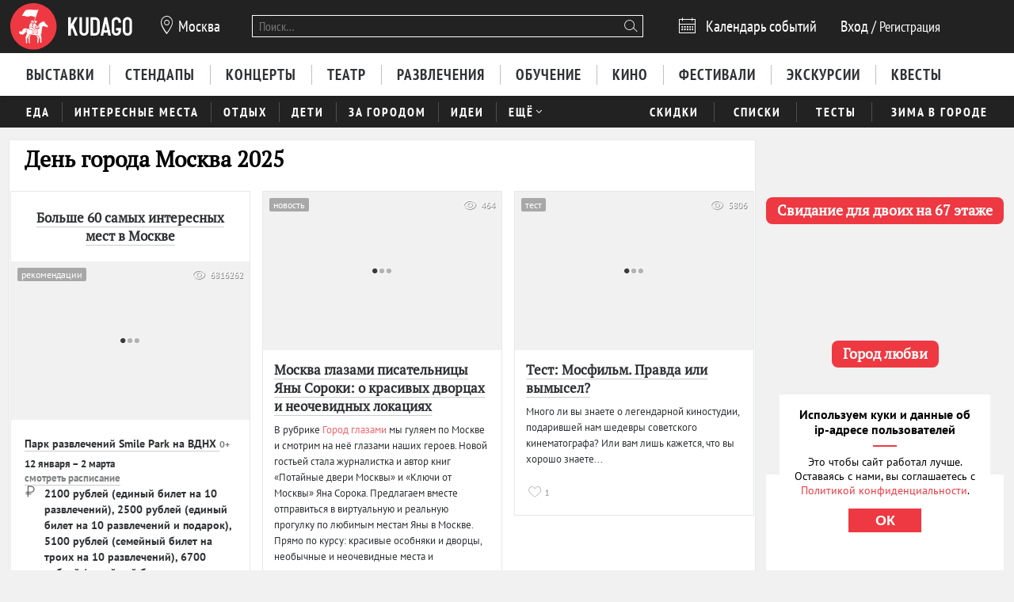

--- FILE ---
content_type: text/html; charset=utf-8
request_url: https://kudago.com/msk/activity/den-goroda-moskva/
body_size: 39030
content:








<!doctype html>


<html xmlns:og="http://ogp.me/ns#" lang="ru">
<head>
    
    
        <!-- Yandex.RTB -->
        <script>window.yaContextCb=window.yaContextCb||[]</script>
        <script src="https://yandex.ru/ads/system/context.js" async></script>
    

    <script src="/i18n/js/?language=ru"></script>

    <meta property="og:url" content="https://kudago.com/msk/activity/den-goroda-moskva/" />

    
        
            
    <script>
        ;(function() {
            var m = [];

        m.push({
            key: 'flavour',
            value: 'full'
        });

        m.push({
            key: 'googleAnalyticsId',
            value: 'UA-33908174-1'
        });

        
            m.push({ key: 'location', value: {
                slug: 'msk',
                index: {
                    name: 'index'
                }
            }});
        

        
            m.push({ key: 'page', value: {
                name: 'activity'
            }});
        

        

        

            window._metricsConfig = m;
        })();

        (function() {
            var m = {};

            for(var i = 0; i < _metricsConfig.length; i++) {
                var item = _metricsConfig[i];

                if(item.key) {
                    m[item.key] = item.value;
                }
            }

            m.mixes = [];

            if(!m.item && m.location && m.page) {
                m.mixes.push(m.page.name);
            }
            else if(m.item && m.item.pageNames) {
                for(var i = 0; i < m.item.pageNames.length; i++) {
                    m.mixes.push(m.item.pageNames[i]);
                }
            }

            window._metricsConfig = m;
            window.dataLayer = [m];
        })();
    </script>

            
    
    
        <script src="//static.kudago.com/gen/globals.min.js?4b748d2e"></script>
    

    <!-- Google Tag Manager -->
    <script id="tag-manager">
    
        (function(w,d,s,l,i){w[l]=w[l]||[];w[l].push({'gtm.start':
        new Date().getTime(),event:'gtm.js'});var f=d.getElementsByTagName(s)[0],
        j=d.createElement(s),dl=l!='dataLayer'?'&l='+l:'';j.async=true;j.src=
        'https://www.googletagmanager.com/gtm.js?id='+i+dl;f.parentNode.insertBefore(j,f);
        })(window,document,'script','dataLayer','GTM-PXRPLCZ');
    
    </script>
    <!-- End Google Tag Manager -->

        
    

    
    <link rel="alternate" href="android-app://com.kudago.android/http/kudago.comhttps://kudago.com/msk/activity/den-goroda-moskva/">
    <meta name="apple-itunes-app" content="app-id=868772966, app-argument=https://kudago.com/msk/activity/den-goroda-moskva/">


    
    <meta name="theme-color" content="#C31D1D">

    
    <link rel="manifest" href="/manifest.json">

    
        
        <link rel="apple-touch-startup-image" href="//static.kudago.com/img/apple-touch-icon-144-precomposed.png">
        <link rel="apple-touch-icon-precomposed" sizes="144x144" href="//static.kudago.com/img/apple-touch-icon-144-precomposed.png">
        <link rel="apple-touch-icon-precomposed" sizes="114x114" href="//static.kudago.com/img/apple-touch-icon-114-precomposed.png">
        <link rel="apple-touch-icon-precomposed" sizes="72x72" href="//static.kudago.com/img/apple-touch-icon-72-precomposed.png">
        <link rel="apple-touch-icon-precomposed" href="//static.kudago.com/img/apple-touch-icon-57-precomposed.png">
        <link rel="apple-touch-icon" href="//static.kudago.com/img/apple-touch-icon.png">
        <link rel="shortcut icon" href="/favicon.svg">
    

    
        
            

            <meta charset="utf-8">

            <meta name="author" content="kudago">
            <meta name="copyright" content="
    
    
        © 2012 — 2026 KudaGo.com - сервис по поиску и продвижению событий.
    
" />
            <meta name="contact" content="info@kudago.com" />
            <meta http-equiv="content-language" content="ru" />
            <meta http-equiv="content-type" content="text/html;charset=utf-8" />
            <meta http-equiv="X-UA-Compatible" content="IE=edge">

            
                
                    
                        <meta http-equiv="last-modified"
                              content="Fri, 30 Jan 2026 16:20:24 GMT" />
                    
                
            

        

        
    
    

    
        <title>День города Москва 2025</title>
    

    
        <meta name="description" content="В случае Москвы День города – не просто локальный праздник, а торжество общенационального значения. В 2025 году день рождения столицы будет отмечаться 13 и 14 сентября, когда Москва отметит 878 лет"/>
    

    
        
    

    
        
    



        
            <link rel="canonical" href="https://kudago.com/msk/activity/den-goroda-moskva/" />
        

        
            <link rel="publisher" href="https://plus.google.com/115773392611283514276/" />
        

        

        
    
    <meta property="og:type" content="website" />
    <meta property="og:site_name" content="KudaGo.com" />
    <meta property="fb:pages" content="270516589711392" />
    <meta name="twitter:domain" content="KudaGo.com"/>

    

    
        
        <meta property="og:title" content="День города Москва 2025" />
        <meta name="twitter:title" content="День города Москва 2025" />
    

    
        
        <meta property="og:description" content="&nbsp;" />
        <meta name="twitter:description" content="День города Москва 2025"/>
    

    
        
        <meta property="og:image" content="https://static.kudago.com/img/logo-open-graph.png" />
    



        
    

    
    
    
    


        
            
            <script type='text/javascript'>var _sf_startpt=+new Date()</script>

            

<script>
    

    window.kudago = {
        timezone : "Europe/Moscow",
        language: "ru",
        locations: {"atlanta":{"N":"\u0410\u0442\u043b\u0430\u043d\u0442\u0430","P":"\u0410\u0442\u043b\u0430\u043d\u0442\u0435","href":null},"chicago":{"N":"\u0427\u0438\u043a\u0430\u0433\u043e","P":"\u0427\u0438\u043a\u0430\u0433\u043e","href":null},"detroit":{"N":"\u0414\u0435\u0442\u0440\u043e\u0439\u0442","P":"\u0414\u0435\u0442\u0440\u043e\u0439\u0442\u0435","href":null},"ekb":{"N":"\u0415\u043a\u0430\u0442\u0435\u0440\u0438\u043d\u0431\u0443\u0440\u0433","P":"\u0415\u043a\u0430\u0442\u0435\u0440\u0438\u043d\u0431\u0443\u0440\u0433\u0435","href":"ekb.kudago.com"},"helsinki":{"N":"\u0425\u0435\u043b\u044c\u0441\u0438\u043d\u043a\u0438","P":"\u0425\u0435\u043b\u044c\u0441\u0438\u043d\u043a\u0438 (\u0424\u0438\u043d\u043b\u044f\u043d\u0434\u0438\u0438)","href":null},"interesting":{"N":"\u0418\u043d\u0442\u0435\u0440\u0435\u0441\u043d\u044b\u0435 \u043c\u0430\u0442\u0435\u0440\u0438\u0430\u043b\u044b","P":"Interesting","href":null},"izhevsk":{"N":"\u0418\u0436\u0435\u0432\u0441\u043a","P":"\u0418\u0436\u0435\u0432\u0441\u043a\u0435","href":"izhevsk.kudago.com"},"kev":{"N":"\u041a\u0438\u0435\u0432","P":"\u041a\u0438\u0435\u0432\u0435","href":"kiev.kudago.com"},"krasnoyarsk":{"N":"\u041a\u0440\u0430\u0441\u043d\u043e\u044f\u0440\u0441\u043a","P":"\u041a\u0440\u0430\u0441\u043d\u043e\u044f\u0440\u0441\u043a\u0435","href":"krasnoyarsk.kudago.com"},"krd":{"N":"\u041a\u0440\u0430\u0441\u043d\u043e\u0434\u0430\u0440","P":"\u041a\u0440\u0430\u0441\u043d\u043e\u0434\u0430\u0440\u0435","href":"krd.kudago.com"},"kzn":{"N":"\u041a\u0430\u0437\u0430\u043d\u044c","P":"\u041a\u0430\u0437\u0430\u043d\u0438","href":"kzn.kudago.com"},"london":{"N":"\u041b\u043e\u043d\u0434\u043e\u043d","P":"\u041b\u043e\u043d\u0434\u043e\u043d\u0435","href":null},"los-angeles":{"N":"\u041b\u043e\u0441-\u0410\u043d\u0434\u0436\u0435\u043b\u0435\u0441","P":"\u041b\u043e\u0441-\u0410\u043d\u0434\u0436\u0435\u043b\u0435\u0441\u0435","href":null},"miami":{"N":"\u041c\u0430\u0439\u0430\u043c\u0438","P":"\u041c\u0430\u0439\u0430\u043c\u0438","href":null},"mns":{"N":"\u041c\u0438\u043d\u0441\u043a","P":"\u041c\u0438\u043d\u0441\u043a\u0435","href":"minsk.kudago.com"},"msk":{"N":"\u041c\u043e\u0441\u043a\u0432\u0430","P":"\u041c\u043e\u0441\u043a\u0432\u0435","href":null},"new-york":{"N":"\u041d\u044c\u044e-\u0419\u043e\u0440\u043a","P":"\u041d\u044c\u044e-\u0419\u043e\u0440\u043a\u0435","href":null},"nnv":{"N":"\u041d\u0438\u0436\u043d\u0438\u0439 \u041d\u043e\u0432\u0433\u043e\u0440\u043e\u0434","P":"\u041d\u0438\u0436\u043d\u0435\u043c \u041d\u043e\u0432\u0433\u043e\u0440\u043e\u0434\u0435","href":"nn.kudago.com"},"nsk":{"N":"\u041d\u043e\u0432\u043e\u0441\u0438\u0431\u0438\u0440\u0441\u043a","P":"\u041d\u043e\u0432\u043e\u0441\u0438\u0431\u0438\u0440\u0441\u043a\u0435","href":"nsk.kudago.com"},"online":{"N":"\u041e\u043d\u043b\u0430\u0439\u043d","P":"Online","href":"online.kudago.com"},"paris":{"N":"\u041f\u0430\u0440\u0438\u0436 (\u0424\u0440\u0430\u043d\u0446\u0438\u044f)","P":"\u041f\u0430\u0440\u0438\u0436\u0435 (\u0424\u0440\u0430\u043d\u0446\u0438\u0438)","href":null},"ryazan":{"N":"\u0420\u044f\u0437\u0430\u043d\u044c","P":"\u0420\u044f\u0437\u0430\u043d\u0438","href":"ryazan.kudago.com"},"san-francisco":{"N":"\u0421\u0430\u043d-\u0424\u0440\u0430\u043d\u0446\u0438\u0441\u043a\u043e","P":"\u0421\u0430\u043d-\u0424\u0440\u0430\u043d\u0446\u0438\u0441\u043a\u043e","href":null},"singapore":{"N":"\u0421\u0438\u043d\u0433\u0430\u043f\u0443\u0440","P":"\u0421\u0438\u043d\u0433\u0430\u043f\u0443\u0440\u0435","href":null},"smr":{"N":"\u0421\u0430\u043c\u0430\u0440\u0430","P":"\u0421\u0430\u043c\u0430\u0440\u0435","href":"smr.kudago.com"},"sochi":{"N":"\u0421\u043e\u0447\u0438","P":"\u0421\u043e\u0447\u0438","href":"sochi.kudago.com"},"spb":{"N":"\u0421\u0430\u043d\u043a\u0442-\u041f\u0435\u0442\u0435\u0440\u0431\u0443\u0440\u0433","P":"\u0421\u0430\u043d\u043a\u0442-\u041f\u0435\u0442\u0435\u0440\u0431\u0443\u0440\u0433\u0435","href":null},"tlt":{"N":"\u0422\u043e\u043b\u044c\u044f\u0442\u0442\u0438","P":"\u0422\u043e\u043b\u044c\u044f\u0442\u0442\u0438","href":"tlt.kudago.com"},"ufa":{"N":"\u0423\u0444\u0430","P":"\u0423\u0444\u0435","href":"ufa.kudago.com"},"vbg":{"N":"\u0412\u044b\u0431\u043e\u0440\u0433","P":"\u0412\u044b\u0431\u043e\u0440\u0433\u0435","href":"vbg.kudago.com"}},

        icons: {"beer":"e023","calendar":"e024","capacity":"e01f","clock":"e002","close":"e028","cog":"e026","comment":"e018","comment-empty":"e018","edit":"e001","eye":"e00a","facebook":"e00e","fb":"e00e","filter":"e030","google-oauth2":"e010","gp":"e010","heart":"e007","heart-empty":"e00b","hidden":"e027","instagram":"ea92","invoice":"e029","list":"e009","location":"e01e","login":"e00f","logout":"e014","mail":"e015","mailru":"e00c","map":"e008","menu-burger":"e900","odnoklassniki":"e004","odnoklassniki-oauth2":"e004","ok":"e004","openair":"e021","parking":"e01c","pencil":"e003","phone":"e904","plus":"e000","search":"e005","search-thin":"e902","select":"e025","spinner":"e984","spoonandknife":"e022","telegram":"ea95","trash":"e00d","tw":"e011","twitter":"e011","url":"e020","viber":"e903","vk":"e012","vk-oauth2":"e012","vkontakte":"e012","vote":"e031"},

        staticBaseUrl: "//static.kudago.com/",
        originUrl : "",
        flavour: "full",

        googleAnalyticsId: 'UA-33908174-1',

        pingViewsAddress: 'https://ping.kudago.com/views/',
        itemId: [],
        isItemPage: false,
        isHideAdsActive: [],
        isConvertingPageview: false,
        itemPageNames: [],
            page: 'activity',
        tagSlug: 'den-goroda-moskva',itemTagSlugs: [],
        
            
            

            keyword: 'mix-activity;',
        

        
            location : "msk",
            
                locationCoords : {'lat': 37.6171875, 'lng': 55.75184939173527},
            
            locationName: "Москва",
            
            facebookPageName: "KudaGo",
            
        

        is_branded: false,
        onReadyDeps: deps => {
            const renderSleep = () => new Promise(requestAnimationFrame);
            return Promise.all(deps.map(async (dep) => {
                switch (dep) {
                    case 'adfox':
                        while (!(window.Ya && window.Ya.adfoxCode)) {
                            await renderSleep();
                        }
                        break;
                    default:
                        break;
                }
            }))}
    };

    (function() {
        var custom_config = {};

        for (var key in custom_config) {
            window.kudago[key] = custom_config[key];
        }
    })();
</script>
        


        
            
                <link rel="stylesheet" type="text/css" href="//static.kudago.com/gen/desktop.css?4b748d2e">
            


            
            
        
    

    <link rel="preload" href="//static.kudago.com/font/Bitter-VariableFont_wght.ttf" as="font" type="font/ttf" crossorigin>
    <link rel="preload" href="//static.kudago.com/font/PTN77F_W.woff2" as="font" type="font/woff2" crossorigin>
    <link rel="preload" href="//static.kudago.com/font/icomoon.woff2" as="font" type="font/woff2" crossorigin>
    <link rel="preload" href="//static.kudago.com/font/PTS55F_W.woff2" as="font" type="font/woff2" crossorigin>
    <link rel="preload" href="//static.kudago.com/font/PTS75F_W.woff2" as="font" type="font/woff2" crossorigin>
    <link rel="search" type="application/opensearchdescription+xml" title="KudaGo" href="/opensearch.xml" />
</head>



<body class="likes     body-tag-mix">

<!-- Yandex.Metrika counter -->
<script type="text/javascript" >
    (function(m,e,t,r,i,k,a){m[i]=m[i]||function(){(m[i].a=m[i].a||[]).push(arguments)};
    m[i].l=1*new Date();
    for (var j = 0; j < document.scripts.length; j++) {if (document.scripts[j].src === r) { return; }}
    k=e.createElement(t),a=e.getElementsByTagName(t)[0],k.async=1,k.src=r,a.parentNode.insertBefore(k,a)})
    (window, document, "script", "https://mc.yandex.ru/metrika/tag.js", "ym");

    ym(16283215, "init", {
        clickmap:true,
        trackLinks:true,
        accurateTrackBounce:true,
        webvisor:true,
        ecommerce:"dataLayer"
    });
</script>
<noscript><div><img src="https://mc.yandex.ru/watch/16283215" style="position:absolute; left:-9999px;" alt="" /></div></noscript>
<!-- /Yandex.Metrika counter -->


    
    <!-- Google Tag Manager (noscript) -->
    <noscript><iframe src="https://www.googletagmanager.com/ns.html?id=GTM-PXRPLCZ"
    height="0" width="0" style="display:none;visibility:hidden"></iframe></noscript>
    <!-- End Google Tag Manager (noscript) -->






<div id="vk_api_transport"></div>

<div id="fb-root"></div>


    
        
    



    
        
    

    <div class="approve-email-bar-wrapper ">
        <div class="approve-email-bar">
            <a href="/account/settings/" class="approve-email-link">
                <i class="font-icon icon-mail ">&#xe015;</i>&nbsp;Подтвердите ваш email, чтобы активировать аккаунт.
            </a>
        </div>
    </div>



    
        
    
    
        
    
        <!--AdFox START-->
<!--yandex_iraidaz-->
<!--Площадка: Kudago / * / *-->
<!--Тип баннера: Fullscreen: Desktop-->
<!--Расположение: верх страницы-->
<div id="adfox_170134738452354639"></div>
<script>
    window.yaContextCb.push(()=>{
        Ya.adfoxCode.create({
            ownerId: 298861,
            containerId: 'adfox_170134738452354639',
            params: {
                pp: 'g',
                ps: 'dyyk',
                p2: 'gtrp',
                puid1: '',
                puid2: '',
                puid3: ''
            }
        })
    })
</script>
</script><!--AdFox START-->
<!--yandex_iraidaz-->
<!--Площадка: Kudago / * / *-->
<!--Тип баннера: Branding: Desktop-->
<!--Расположение: верх страницы-->
<div id="adfox_171198132972532403"></div>
<script>
    window.yaContextCb.push(()=>{
        Ya.adfoxCode.create({
            ownerId: 298861,
            containerId: 'adfox_171198132972532403',
            params: {
                pp: 'g',
                ps: 'dyyk',
                p2: 'gtrr',
                puid1: '',
                puid2: '',
                puid3: ''
            }
        })
    })
</script>
    

    

    

    
        
    
    
        
    
        <div class="top-banner">
            
                <!--AdFox START-->
<!--yandex_iraidaz-->
<!--Площадка: Kudago / Main / BillBoard_100%x200_Desktop-->
<!--Категория: <не задана>-->
<!--Тип баннера: BillBoard_100%x200_Desktop-->
<div id="adfox_158642487927694773"></div>
<script>
window.kudago.onReadyDeps(['adfox']).then(()=>{
    var keywords = window.kudago.keyword.split(';').join(':').slice(0, -1);
    var locations = window.kudago.location;
    window.Ya.adfoxCode.create({
        ownerId: 298861,
        containerId: 'adfox_158642487927694773',
        params: {
            p1: 'cjttc',
            p2: 'gtrt',
            puid1: keywords,
            puid2: locations
        }
    });
});
</script>
            
        </div>
    

    

    

    <div class="site-header ">
        
            <div class='site-header-top'>
                <div class="centered-container centered-container-header">
                    
                        <div class="user-zone-container">
                            
    

    <div class="user-zone user-zone--notAuthenticated" id="user-zone" hidden>
        <div class="user-zone-middle" id="userzone">
            <span
                data-future-href="/account/login/"
                class="user-zone-link login-link" rel="nofollow"
            ><span class="user-zone-underline">Вход</span></span>
            /
            <span
                data-future-href="/account/login/"
                class="user-zone-link sign-up-link"
                rel="nofollow"
            ><span class="user-zone-underline">Регистрация</span></span>
        </div>
    </div>

                        </div>

                        
                            <a href="https://kudago.com/msk/" class="site-header-logo" title="Афиша Москвы">
                                <img src="//static.kudago.com/img/logo-white.svg" class="site-header-logo-image" alt="">
                            </a>
                        

                        
                            


<span class="city-select" data-dropdown-target="#locations-dropdown">
    <i class="font-icon icon-location city-select-icon">&#xe01e;</i>
    
        Москва
    
</span>



    <ul id="locations-dropdown" class="cities-menu cities-menu-main" hidden data-dropdown data-dropdown-container-class="cities-menu-dropdown">
        
            
    
        
        
            <li class="cities-menu-header active"><a href="https://kudago.com/interesting/" class="cities-menu-item-link cities-menu-item-link-all" data-location="all" data-key="location" data-value="" data-mode="reset"><span>во всех регионах</span></a></li>
        
    
        
        
            
                
                    
                
                <li class="cities-menu-item">
                    
                        
                        <a href="https://kudago.com/msk/" class="cities-menu-item-link cities-menu-item-link-msk" title="Афиша Москвы" id="location-msk" data-location="msk" data-key="location" data-value="msk" data-mode="radio">
                            <span>Москва</span>
                        </a>
                    
                </li>
            
                
                    
                
                <li class="cities-menu-item">
                    
                        
                        <a href="https://kudago.com/spb/" class="cities-menu-item-link cities-menu-item-link-spb" title="Афиша Санкт-Петербурга" id="location-spb" data-location="spb" data-key="location" data-value="spb" data-mode="radio">
                            <span>Санкт-Петербург</span>
                        </a>
                    
                </li>
            
                
                    
                
                <li class="cities-menu-item">
                    
                        
                        <a href="https://ekb.kudago.com/" class="cities-menu-item-link cities-menu-item-link-ekb" title="Афиша Екатеринбурга" id="location-ekb" data-location="ekb" data-key="location" data-value="ekb" data-mode="radio">
                            <span>Екатеринбург</span>
                        </a>
                    
                </li>
            
                
                    
                
                <li class="cities-menu-item">
                    
                        
                        <a href="https://kzn.kudago.com/" class="cities-menu-item-link cities-menu-item-link-kzn" title="Афиша Казани" id="location-kzn" data-location="kzn" data-key="location" data-value="kzn" data-mode="radio">
                            <span>Казань</span>
                        </a>
                    
                </li>
            
                
                    
                
                <li class="cities-menu-item">
                    
                        
                        <a href="https://nn.kudago.com/" class="cities-menu-item-link cities-menu-item-link-nnv" title="Афиша Нижнего Новгорода" id="location-nnv" data-location="nnv" data-key="location" data-value="nnv" data-mode="radio">
                            <span>Нижний Новгород</span>
                        </a>
                    
                </li>
            
        
    

        
    </ul>



   <a href="https://online.kudago.com" class="city-select-online">Online </a>

                        

                        

<form class="search" name="small-search" class="site-nav-search" id="search-form" action="/search/" method="get">
    <input name="q" type="text" class="search-query" data-content="#search-results" placeholder="Поиск…" autocomplete="off">
    <i class="font-icon icon-search search-icon">&#xe005;</i>
    <button class="search-submit"></button>
    <input name="location" type="hidden" value="msk">
    <div id="search-suggestions" class="search-suggestions" hidden>
        <ul class="suggestions suggestion-list preloading">
        </ul>
        <a rel="nofollow" href="/" class="all-results-link" tabindex="1"><span class="all-results-link-text"></span></a>
    </div>
</form>

                        
                            
                                <a href="https://kudago.com/msk/events/" class="event-calendar-link">
                                    <i class="font-icon icon-calendar ">&#xe024;</i> <span>Календарь событий</span>
                                </a>
                            
                        
                    
                </div>
            </div>
        

        
            
                <nav class="site-nav site-nav-more-hover-experiment">
                    






    <div class="site-nav-events site-nav-events-hover">
        <div class="centered-container">
            <a href="https://kudago.com/msk/exhibitions/"
        
        
        title="Выставки в Москве"
        class="Выставки-link site-nav-link">
        <span>Выставки</span>
    </a><a href="https://kudago.com/msk/activity/stendap/?erid=2SDnjdEVroA"
        
        
        title="Стендапы в Москве"
        class="Стендапы-link site-nav-link">
        <span>Стендапы</span>
    </a><a href="https://kudago.com/msk/concerts/"
        
        
        title="Концерты в Москве"
        class="Концерты-link site-nav-link">
        <span>Концерты</span>
    </a><a href="https://kudago.com/msk/best-plays/"
        
        
        title="Театры Москвы"
        class="Театр-link site-nav-link">
        <span>Театр</span>
    </a><a href="https://kudago.com/msk/entertainment/"
        
        
        title="Развлечения в Москве"
        class="Развлечения-link site-nav-link">
        <span>Развлечения</span>
    </a><a href="https://kudago.com/msk/knowledge/"
        
        
        title="Обучение в Москве"
        class="Обучение-link site-nav-link">
        <span>Обучение</span>
    </a><a href="https://kudago.com/msk/kino/"
        
        
        title="Кино в Москве"
        class="Кино-link site-nav-link">
        <span>Кино</span>
    </a><a href="https://kudago.com/msk/festival/"
        
        
        title="Фестивали в Москве"
        class="Фестивали-link site-nav-link">
        <span>Фестивали</span>
    </a><a href="https://kudago.com/msk/excursions/"
        
        
        title="Экскурсии в Москве"
        class="Экскурсии-link site-nav-link">
        <span>Экскурсии</span>
    </a><a href="https://kudago.com/msk/quests/"
        
        
        title="Квесты в Москве"
        class="Квесты-link site-nav-link">
        <span>Квесты</span>
    </a>
        </div>
    </div>




    <div id="lower-nav" class="site-nav-places">
        <div class="centered-container">
            <a href="https://kudago.com/msk/city-food/"
        
        
        title="Всё о ресторанах и гастрономической культуре в Москве"
        class="Еда-link site-nav-link">
        <span>Еда</span>
    </a><a href="https://kudago.com/msk/attractions/"
        
        
        title="Интересные места в Москве"
        class="Интересные места-link site-nav-link">
        <span>Интересные места</span>
    </a><a href="https://kudago.com/msk/recreation/"
        
        
        title="Активный отдых в Москве"
        class="Отдых-link site-nav-link">
        <span>Отдых</span>
    </a><a href="https://kudago.com/msk/kids/"
        
        
        title="Куда сходить с детьми в Москве"
        class="Дети-link site-nav-link">
        <span>Дети</span>
    </a><a href="https://kudago.com/msk/countryside/"
        
        
        title="Куда поехать за город в Москве"
        class="За городом-link site-nav-link">
        <span>За городом</span>
    </a><a href="https://kudago.com/msk/activity/"
        
        
        title="Идеи для отдыха и развлечений в Москве"
        class="Идеи-link site-nav-link">
        <span>Идеи</span>
    </a><div class="site-nav-link site-nav-link-more">
                    <span>Ещё</span><i class="font-icon icon-select ">&#xe025;</i>
                    <div id="more-places" class="dropdown-main-menu">
                        <div class="dropdown-arrow"></div>
                            <div class="dropdown-main-menu_row">
                                
                                
                                    <div class="dropdown-main-menu_row-item">
                                        <a href="https://kudago.com/msk/events/"
        
        
        title="События в Москве"
        class="События-link dropdown-link">
        <span>События</span>
    </a>
                                        <div class="dropdown-item"><a href="https://kudago.com/msk/theater/"
        
        
        title="Спектакли в Москве"
        class="Спектакли-link dropdown-link">
        <span>Спектакли</span>
    </a></div><div class="dropdown-item"><a href="https://kudago.com/msk/nightlife/"
        
        
        title="Вечеринки в Москве"
        class="Вечеринки-link dropdown-link">
        <span>Вечеринки</span>
    </a></div><div class="dropdown-item"><a href="https://kudago.com/msk/yarmarka/"
        
        
        title="Ярмарки в Москве"
        class="Ярмарки-link dropdown-link">
        <span>Ярмарки</span>
    </a></div><div class="dropdown-item"><a href="https://kudago.com/msk/activity/god-dobryh-del/"
        
        
        title="Благотворительность в Москве"
        class="Благотворительность-link dropdown-link">
        <span>Благотворительность</span>
    </a></div><div class="dropdown-item"><a href="https://kudago.com/msk/prazdnik/"
        
        
        title="Праздники в Москве"
        class="Праздники-link dropdown-link">
        <span>Праздники</span>
    </a></div><div class="dropdown-item"><a href="https://kudago.com/msk/park-events/"
        
        
        title="События в парках Москвы"
        class="События в парках-link dropdown-link">
        <span>События в парках</span>
    </a></div><div class="dropdown-item"><a href="https://kudago.com/msk/festival/?only_free=y"
        
        
        title="Бесплатные фестивали в Москве"
        class="Бесплатные фестивали-link dropdown-link">
        <span>Бесплатные фестивали</span>
    </a></div><div class="dropdown-item"><a href="https://kudago.com/msk/knowledge/?only_free=y"
        
        
        title="Бесплатное обучение в Москве"
        class="Бесплатное обучение-link dropdown-link">
        <span>Бесплатное обучение</span>
    </a></div><div class="dropdown-item"><a href="https://kudago.com/msk/concerts/?only_free=y"
        
        
        title="Бесплатные концерты в Москве"
        class="Бесплатные концерты-link dropdown-link">
        <span>Бесплатные концерты</span>
    </a></div><div class="dropdown-item"><a href="https://kudago.com/msk/exhibitions/?only_free=y"
        
        
        title="Бесплатные выставки в Москве"
        class="Бесплатные выставки-link dropdown-link">
        <span>Бесплатные выставки</span>
    </a></div><div class="dropdown-item"><a href="https://kudago.com/msk/events/?only_free=y"
        
        
        title="Куда сходить бесплатно в Москве"
        class="Куда сходить бесплатно в Москве-link dropdown-link">
        <span>Куда сходить бесплатно в Москве</span>
    </a></div>
                                    </div>
                                
                                    <div class="dropdown-main-menu_row-item">
                                        <a href="https://kudago.com/msk/places/"
        
        
        title="Места в Москве"
        class="Места-link dropdown-link">
        <span>Места</span>
    </a>
                                        <div class="dropdown-item"><a href="https://kudago.com/msk/restaurants"
        
        
        title="Рестораны в Москве"
        class="Рестораны-link dropdown-link">
        <span>Рестораны</span>
    </a></div><div class="dropdown-item"><a href="https://kudago.com/msk/bars/"
        
        
        title="Бары в Москве"
        class="Бары-link dropdown-link">
        <span>Бары</span>
    </a></div><div class="dropdown-item"><a href="https://kudago.com/msk/clubs/"
        
        
        title="Клубы в Москве"
        class="Клубы-link dropdown-link">
        <span>Клубы</span>
    </a></div><div class="dropdown-item"><a href="https://kudago.com/msk/anticafe/"
        
        
        title="Антикафе в Москве"
        class="Антикафе-link dropdown-link">
        <span>Антикафе</span>
    </a></div><div class="dropdown-item"><a href="https://kudago.com/msk/coworking-spaces/"
        
        
        title="Коворкинги в Москве"
        class="Коворкинги-link dropdown-link">
        <span>Коворкинги</span>
    </a></div><div class="dropdown-item"><a href="https://kudago.com/msk/museums/"
        
        
        title="Музеи в Москве"
        class="Музеи и галереи-link dropdown-link">
        <span>Музеи и галереи</span>
    </a></div><div class="dropdown-item"><a href="https://kudago.com/msk/sights"
        
        
        title="Достопримечательности в Москве"
        class="Достопримечательности-link dropdown-link">
        <span>Достопримечательности</span>
    </a></div><div class="dropdown-item"><a href="https://kudago.com/msk/cinemas/"
        
        
        title="Кинотеатры в Москве"
        class="Кинотеатры-link dropdown-link">
        <span>Кинотеатры</span>
    </a></div>
                                    </div>
                                
                                
                                
                                    <div class="dropdown-main-menu_row-item">
                                        
                                            <div><a href="https://kudago.com/msk/activity/samye-interesnye-sobytiya-v-gorode/"
        
        
        title="Самые интересные события в Москве по версии KudaGo"
        class="Самые интересные события-link dropdown-link">
        <span>Самые интересные события</span>
    </a></div>
                                        
                                            <div><a href="https://kudago.com/msk/kino/film-reviews/"
        
        
        title="Кинорецензии"
        class="Кинорецензии-link dropdown-link">
        <span>Кинорецензии</span>
    </a></div>
                                        
                                            <div><a href="https://kudago.com/msk/activity/lifestyle/"
        
        
        title="Выбор редакции"
        class="Выбор редакции-link dropdown-link">
        <span>Выбор редакции</span>
    </a></div>
                                        
                                            <div><a href="https://kudago.com/msk/tourism/"
        
        
        title="Туризм в Москве"
        class="Туристам-link dropdown-link">
        <span>Туристам</span>
    </a></div>
                                        
                                            <div><a href="https://kudago.com/msk/activity/besplatno/"
        
        
        title="Где можно бесплатно развлечься в Москве"
        class="Бесплатные события-link dropdown-link">
        <span>Бесплатные события</span>
    </a></div>
                                        
                                            <div><a href="https://kudago.com/msk/activity/vlyublyonnym-v-moskvu/"
        
        
        title="Путеводитель по Москве"
        class="Путеводитель по Москве-link dropdown-link">
        <span>Путеводитель по Москве</span>
    </a></div>
                                        
                                            <div><a href="https://kudago.com/msk/activity/go-po-rabotam"
        
        
        title="Рассказываем истории наших читателей разных профессий"
        class="Гоу по работам-link dropdown-link">
        <span>Гоу по работам</span>
    </a></div>
                                        
                                            <div><a href="https://kudago.com/msk/activity/gorod-glazami/"
        
        
        title="Москва - взгляд со стороны"
        class="Город глазами...-link dropdown-link">
        <span>Город глазами...</span>
    </a></div>
                                        
                                            <div><a href="https://kudago.com/interesting/"
        
        
        title="Интересные материалы"
        class="Интересные материалы-link dropdown-link">
        <span>Интересные материалы</span>
    </a></div>
                                        
                                            <div><a href="https://kudago.com/msk/valentines/"
        
        
        title="Куда пойти 14 февраля 2026 года в Москве"
        class="14 февраля-link dropdown-link">
        <span>14 февраля</span>
    </a></div>
                                        
                                    </div>
                                
                            </div>
                    </div>
                </div>
            

            
                <div class="site-nav-additional">
                    
                        
                            <a href="https://kudago.com/msk/promotions/"
        
        
        title="Скидки в Москве"
        class="Скидки-link site-nav-link">
        <span>Скидки</span>
    </a>
                        
                    
                        
                            <a href="https://kudago.com/msk/best/"
        
        
        title="Лучшее в Москве"
        class="Списки-link site-nav-link">
        <span>Списки</span>
    </a>
                        
                    
                        
                            <a href="https://kudago.com/msk/quizes/"
        
        
        title="Тесты"
        class="Тесты-link site-nav-link">
        <span>Тесты</span>
    </a>
                        
                    
                        
                            <a href="https://kudago.com/msk/new-year/"
        
        
        title="Куда пойти зимой 2026 в Москве"
        class="Зима в городе-link site-nav-link">
        <span>Зима в городе</span>
    </a>
                        
                    
                </div>
            
        </div>
    </div>

                </nav>
            
        
    </div>



    
    

    



<div class="page-container-wrapper   page-mix">
    
        
    

    

    

    <div class="centered-container centered-container-page">
        
            
                <section class="page-container">
                    
    

    


                    <div class="main-col bg-paper " >
                        
    
        
            <div class="stext">
                
                    <h1>
                        
                            
                                День города Москва 2025
                            
                        
                    </h1>
                
                
                    <div class="stext-description">
                        <p>Впервые Москва упоминается в русских летописях под датой 1147 – именно в этом году в бывшем имении боярина Кучки состоялся грандиозный пир, который вошёл в исторические хроники. Основанный в эпоху феодальной раздробленности город стал столицей нового государства – великого княжества, а после и царства, названного Московским государством. Москва – столица, возраст которой насчитывает много веков, один из самых интересных и привлекательных для туристов городов в мире.</p><p>Сюда стремятся попасть не только граждане России, но и многие иностранцы, которые хотят познать русский характер и исследовать тайны русской истории. Этой осенью мегаполис, который снискал славу центра земель, образовавших одно из самых сильных государств в истории, отмечает очередную годовщину. Чтобы не растеряться в программе празднования и точно знать, куда идти, обратитесь к рекомендациям портала KudaGo.</p><p>878 лет – солидная дата, которая требует серьёзного отношения. По случаю исторической годовщины в столице России состоятся десятки мероприятий на любой вкус, от экскурсий и музейных выставок до концертов и спектаклей. День города Москвы 2025 – это повод для семейного выхода в свет. Во время этого праздника интересно будет и детям, и их родителям.</p><p>В этом году столица отметит День города 7 и 8 сентября. В эти дни будут организованы разнообразные активности в разных районах города. Среди них – конкурсы и соревнования, парады и выступления разнообразных коллективов в парках, на площадях и на улицах. Каждый найдёт для себя развлечение по вкусу!</p>
                    </div>
                
            </div>
        
        
        <div class="page-header ">
            <div class="page-title-tagline-wrapper">
                <div class="page-title ">
                    
    День города Москва 2025

                </div>
            </div>
            
        </div>
    

    
        
    

    
    

    
    
    <div class="map-view-preview" hidden>
        <div class="map-view-image" style="background-image: url('https://maps.googleapis.com/maps/api/staticmap?center=Москва&zoom=13&size=640x100&scale=2&maptype=roadmap&style=feature:all|element:labels|visibility:off')"></div>
            
    <div class="navbar-item navbar-item-aside navbar-map-button">
        <span id="map-view-link" class="map-view-link navbar-item-link">
            <i class="map-view-icon"></i>
            <span>Показать на карте</span>
        </span>
    </div>

    </div>



    <div class="feed-container ">
        
            
                
                    <div id="map-view-container" class="map-view-container" hidden>
                        <div class="map-view preloading" id="map-view">
                            <!-- Here map goess -->
                        </div>
                    </div>
                
            
            
                <div class="feed feed-child " data-autoresize="true" data-col-min-width="260" data-wait-load="true" data-feed="feed" data-pages="1">
                    
                        
                            
                            
                                <article
class="post post-rect post-city post-recommendations "
        
            
                data-ping-click="true"
                data-ping-view="true"
                data-ping-item-id="437"
                data-ping-item-type="83"
                data-ping-block="mix_items"

                
            
        
    ><div
            class="post-wrapper "
        >
            
            
                

                

                
                    
    <header class="post-header">
        
    

        
    <h2 class="post-title">
        <a href="https://kudago.com/msk/list/samye-interesnye-mesta-v-moskve/" class="post-title-link" title="Больше 60 самых интересных мест в Москве">
            <span>Больше 60 самых интересных мест в Москве</span>
            
        </a>

        
    

    </h2>

    </header>

    
                        <div class="post-preview">
                            
                                
                            

                            
                                
    

    
        
            <figure class="swiper-container post-image post-image-swiper"
                data-images='/tools/thumbs/83/437/l.json'
                
            >
                <span data-future-href="https://kudago.com/msk/list/samye-interesnye-mesta-v-moskve/" class="post-image-link"></span>
                <div class="swiper-wrapper">
                    <div class="swiper-slide">
                        <div class="post-image-src" data-echo-background="//media.kudago.com/thumbs/l/images/list/0b/bb/0bbb6a18b32d44f2accdc719ccc128a4.jpg"></div>
                    </div>
                </div>
            </figure>
        
    

                            

                            
                                
                                    
                                    
    <div class="post-views" title="число просмотров">
        <i class="font-icon icon-eye ">&#xe00a;</i>
        <span class="post-views-number">
            6816262
        </span>
    </div>

                                
                            

                            <div class="post__listBars">
                                
                                    <div class="post-type">рекомендации</div>
                                
                                
                                
                                    
                                
                            </div>

                            
    
        
        
    

    


                            
    

                        </div>

                        
                    

                

                
    
                    <div class="post-content">
                        
                            
                        

                        
    

    
        <ul class="post-list">
            
                

                
                     
                        
                            
                            
                            
                            

                            <li class="post-list-item">
                                <div class="post-list-item-description">
                                    
                                        <h3 class="post-list-item-title">
                                            <span
                                                data-future-href="https://kudago.com/msk/list/samye-interesnye-mesta-v-moskve/#item-292795"
                                                title="Парк развлечений Smile Park на ВДНХ"
                                                class="post-list-item-title-link"
                                            >
                                                <span>Парк развлечений Smile Park на ВДНХ</span>
                                            </span>

                                            
    
        <span class="list-age-restriction">
            0+
        </span>
    

                                        </h3>
                                    
                                    
                                        <div class="post-list-item-info">
                                            
                                                
    

    
        <time class="post-list-item-info"><div class="post-list-item-info--dates" >
                  <div class="date-item">12 января – 2 марта</div> <span class="all-dates"><a href="https://kudago.com/msk/event/entertainment-leto-v-muzeyah-big-creative/#event-dates" class="link-secondary"><span>смотреть расписание</span></a></span>
                </div></time>
    

    

    
        <div class="post-detail post-detail-cost">
            <i class="font-icon icon-rouble-2"></i>
            <span>2100 рублей (единый билет на 10 развлечений), 2500 рублей (единый билет на 10 развлечений и подарок), 5100 рублей (семейный билет на троих на 10 развлечений), 6700 рублей (семейный билет на четверых на 10 развлечений), детям до 4 лет бесплатно</span>
        </div>
    

                                            
                                        </div>
                                    

                                    
                                        <div class="advert-button">
                                            <div class="advert-button-title">Реклама</div>
                                            
<div
    class="advert-button-more"
    
        data-advertiser_name="ООО «ЛР»"
        
            data-advertiser_inn="7810978792"
        
        
        data-id="2SDnjc5m9Ng"
        
            data-link="https://msk.smile-park.ru/"
        
    
    >
    <div>...</div>
</div>

                                        </div>
                                    
                                </div>
                            </li>
                        

                    
                
                     
                        
                            
                            
                            
                            

                            <li class="post-list-item">
                                <div class="post-list-item-description">
                                    
                                        <h3 class="post-list-item-title">
                                            <span
                                                data-future-href="https://kudago.com/msk/list/samye-interesnye-mesta-v-moskve/#item-288150"
                                                title="Иммерсивный театр «Морфеус»"
                                                class="post-list-item-title-link"
                                            >
                                                <span>Иммерсивный театр «Морфеус»</span>
                                            </span>

                                            
    
        <span class="list-age-restriction">
            6+
        </span>
    

                                        </h3>
                                    
                                    
                                        <div class="post-list-item-info">
                                            
                                                
    

    
        <time class="post-list-item-info"><div class="post-list-item-info--dates" >
                  <div class="date-item">до 31 января весь день</div> 
                </div></time>
    

    

    
        <div class="post-detail post-detail-cost">
            <i class="font-icon icon-rouble-2"></i>
            <span>от 3600 до 4500 рублей</span>
        </div>
    

                                            
                                        </div>
                                    

                                    
                                        <div class="advert-button">
                                            <div class="advert-button-title">Реклама</div>
                                            
<div
    class="advert-button-more"
    
        data-advertiser_name="ИП Агишева Алена Леонидовна"
        
            data-advertiser_inn="770703930959"
        
        
        data-id="2SDnjdGRVXV"
        
            data-link="https://morpheus-show.ru/"
        
    
    >
    <div>...</div>
</div>

                                        </div>
                                    
                                </div>
                            </li>
                        

                    
                
                     
                        
                            
                            
                            
                            

                            <li class="post-list-item">
                                <div class="post-list-item-description">
                                    
                                        <h3 class="post-list-item-title">
                                            <span
                                                data-future-href="https://kudago.com/msk/list/samye-interesnye-mesta-v-moskve/#item-298800"
                                                title="Стрелковый комплекс «Объект»"
                                                class="post-list-item-title-link"
                                            >
                                                <span>Стрелковый комплекс «Объект»</span>
                                            </span>

                                            
    
        <span class="list-age-restriction">
            18+
        </span>
    

                                        </h3>
                                    
                                    
                                        <address class="post-list-item-info">
                                            
                
                
    

    
        <span class="post-detail-text"><span>г. Дзержинский, ул. Энергетиков, д. 50</span></span>

            
                                        </address>
                                    

                                    
                                        <div class="advert-button">
                                            <div class="advert-button-title">Реклама</div>
                                            
<div
    class="advert-button-more"
    
        data-advertiser_name="НЧОСУ «СКО»"
        
            data-advertiser_inn="5056008459"
        
        
        data-id="2SDnjdtqqYJ"
        
            data-link="https://www.theobject.ru/"
        
    
    >
    <div>...</div>
</div>

                                        </div>
                                    
                                </div>
                            </li>
                        

                    
                
                     
                        
                            
                            
                            
                            

                            <li class="post-list-item">
                                <div class="post-list-item-description">
                                    
                                        <h3 class="post-list-item-title">
                                            <span
                                                data-future-href="https://kudago.com/msk/list/samye-interesnye-mesta-v-moskve/#item-306375"
                                                title="Мюзикл «Последняя сказка» в Театре МДМ"
                                                class="post-list-item-title-link"
                                            >
                                                <span>Мюзикл «Последняя сказка» в Театре МДМ</span>
                                            </span>

                                            
    
        <span class="list-age-restriction">
            12+
        </span>
    

                                        </h3>
                                    
                                    
                                        <div class="post-list-item-info">
                                            
                                                
    

    
        <time class="post-list-item-info"><div class="post-list-item-info--dates" >
                  <div class="date-item">до 28 февраля</div> <span class="all-dates"><a href="https://kudago.com/msk/event/teatr-poslednyaya-skazka/#event-dates" class="link-secondary"><span>смотреть расписание</span></a></span>
                </div></time>
    

    

    
        <div class="post-detail post-detail-cost">
            <i class="font-icon icon-rouble-2"></i>
            <span>от 900 до 10 000 рублей</span>
        </div>
    

                                            
                                        </div>
                                    

                                    
                                        <div class="advert-button">
                                            <div class="advert-button-title">Реклама</div>
                                            
<div
    class="advert-button-more"
    
        data-advertiser_name="ООО «МДМ Шоу»"
        
            data-advertiser_inn="9704060010"
        
        
        data-id="2SDnjdpxiQ6"
        
            data-link="https://skazkamusical.ru/"
        
    
    >
    <div>...</div>
</div>

                                        </div>
                                    
                                </div>
                            </li>
                        

                    
                
                     
                        
                            
                            
                            
                            

                            <li class="post-list-item">
                                <div class="post-list-item-description">
                                    
                                        <h3 class="post-list-item-title">
                                            <span
                                                data-future-href="https://kudago.com/msk/list/samye-interesnye-mesta-v-moskve/#item-300793"
                                                title="Парки развлечений Joki Joya"
                                                class="post-list-item-title-link"
                                            >
                                                <span>Парки развлечений Joki Joya</span>
                                            </span>

                                            
    
        <span class="list-age-restriction">
            0+
        </span>
    

                                        </h3>
                                    
                                    
                                        <address class="post-list-item-info">
                                            
                18 адресов
            
                                        </address>
                                    

                                    
                                        <div class="advert-button">
                                            <div class="advert-button-title">Реклама</div>
                                            
<div
    class="advert-button-more"
    
        data-advertiser_name="ООО «СПАО»"
        
            data-advertiser_inn="7806219792"
        
        
        data-id="2SDnjevidTz"
        
            data-link="https://joki-joya.ru/"
        
    
    >
    <div>...</div>
</div>

                                        </div>
                                    
                                </div>
                            </li>
                        

                    
                
                    
                
                    
                
                    
                
                    
                
                    
                
                    
                
                    
                
                    
                
                    
                
                    
                
                    
                
                    
                
                    
                
                    
                
                    
                
                    
                
                    
                
                    
                
                    
                
                    
                
                    
                
                    
                
                    
                
                    
                
                    
                
                    
                
                    
                
                    
                
                    
                
                    
                
                    
                
                    
                
                    
                
                    
                
                    
                
                    
                
                    
                
                    
                
                    
                
                    
                
                    
                
                    
                
                    
                
                    
                
                    
                
                    
                
                    
                
                    
                
                    
                
                    
                
                    
                
                    
                
                    
                
                    
                
                    
                
                    
                
                    
                
                    
                
                    
                
                    
                
                    
                
                    
                
                    
                
                    
                
                    
                
                    
                
                    
                
                    
                
                    
                
                    
                
                    
                
            
        </ul>
        
            
                
    
        <div class="post-more-button-container">
            <a href="https://kudago.com/msk/list/samye-interesnye-mesta-v-moskve/" class="post-recommendations-button">
                Смотреть все
                
            </a>
        </div>
    


                
                    <div class="post-footer-right">
                        <div class="post-footer-detail">
                            
                                
                                
    <div class="post-fav js-likes "
        
            data-disabled="true"
        
        data-id="437"
        data-type="list"
    >
        <div class="post-fav-hearts">
            
            <i class="font-icon icon-heart-empty ">&#xe00b;</i>
        </div>
        
        <span class="post-fav-number js-likes-number three-digits-size">
            
                826
            
        </span>
    </div>

                            
                        </div>
                    </div>
                
            
        
    

                        
                            <footer class="post-footer">
                                
                                
                            </footer>
                        
                    </div>
                

            

            
        </div>
    </article><article
class="post post-rect post-city"
        
            
                data-ping-click="true"
                data-ping-view="true"
                data-ping-item-id="51285"
                data-ping-item-type="31"
                data-ping-block="mix_items"

                
            
        
    ><div
            class="post-wrapper "
        >
            
            
                

                

                
                    
                        <div class="post-preview">
                            
                                
                            

                            
                                
    

    
        
            <figure class="swiper-container post-image post-image-swiper"
                data-images='/tools/thumbs/31/51285/l.json'
                
            >
                <span data-future-href="https://kudago.com/msk/news/moskva-glazami-pisatelnicy-yany-soroki/" class="post-image-link"></span>
                <div class="swiper-wrapper">
                    <div class="swiper-slide">
                        <div class="post-image-src" data-echo-background="//media.kudago.com/thumbs/l/images/news/37/a6/37a64aa110b0abddff0da91827d29e1d.jpeg"></div>
                    </div>
                </div>
            </figure>
        
    

                            

                            
                                
                                    
                                    
    <div class="post-views" title="число просмотров">
        <i class="font-icon icon-eye ">&#xe00a;</i>
        <span class="post-views-number">
            464
        </span>
    </div>

                                
                            

                            <div class="post__listBars">
                                
                                    <div class="post-type">новость</div>
                                
                                
                                
                                    
                                
                            </div>

                            
    
        
        
    

    


                            
    

                        </div>

                        
                    
                

                
                    <div class="post-content">
                        
                            
                        

                        
                            
    
    
        
    



                            
                                <header class="post-header">
                                    
                                        
    
    <h2 class="post-title">
        <a href="https://kudago.com/msk/news/moskva-glazami-pisatelnicy-yany-soroki/" class="post-title-link" title="Москва глазами писательницы Яны Сороки: о красивых дворцах и неочевидных локациях">
            <span>Москва глазами писательницы Яны Сороки: о красивых дворцах и неочевидных локациях</span>
            
        </a>

        
    

    </h2>

    
    


                                        
                                    
                                </header>
                            

                            
                                <div class="post-description">
                                    
    <p>В рубрике <a href="https://kudago.com/msk/activity/gorod-glazami/">Город глазами</a> мы гуляем по Москве и смотрим на неё глазами наших героев. Новой гостьей стала журналистка и автор книг «Потайные двери Москвы» и «Ключи от Москвы» Яна Сорока. Предлагаем вместе отправиться в виртуальную и реальную прогулку по любимым местам Яны в Москве. Прямо по курсу: красивые особняки и дворцы, необычные и неочевидные места и гастрономические открытия. </p>

                                    
                                    
                                </div>
                            


                            
                                <div class="post-details">
                                    
                                        
    

    

    
        
    

    

    

                                    
                                </div>
                            

                            
                        
                        
                            <footer class="post-footer">
                                
                                
    
    <div class="post-item-features ">
        
            
                
                
    

            
        
    </div>
    
                                    <div class="post-footer-detail partner-button-favorite-container">
                                        
    

                                        
                                            
                                            
    <div class="post-fav js-likes "
        
            data-disabled="true"
        
        data-id="51285"
        data-type="news"
    >
        <div class="post-fav-hearts">
            
            <i class="font-icon icon-heart-empty ">&#xe00b;</i>
        </div>
        
        <span class="post-fav-number js-likes-number one-digit-size ">
            
        </span>
    </div>

                                        
                                    </div>
                                

    <div class="post-news-pubdate">
    
    Опубликовано 
    <time datetime="1725879079" class="post-pubdate">9 сентября 2024 13:51</time>

</div>

                            </footer>
                        
                    </div>
                
            

            
        </div>
    </article><article
class="post post-rect post-city"
        
            
                data-ping-click="true"
                data-ping-view="true"
                data-ping-item-id="118"
                data-ping-item-type="264"
                data-ping-block="mix_items"

                
            
        
    ><div
            class="post-wrapper "
        >
            
            
                

                

                
                    
                        <div class="post-preview">
                            
                                
                            

                            
                                
    

    
        
            <figure class="swiper-container post-image post-image-swiper"
                data-images='/tools/thumbs/264/118/l.json'
                
            >
                <span data-future-href="https://kudago.com/all/quiz/mosfilm-pravda-ili-vyimyisel/" class="post-image-link"></span>
                <div class="swiper-wrapper">
                    <div class="swiper-slide">
                        <div class="post-image-src" data-echo-background="//media.kudago.com/thumbs/l/images/quiz/cd/68/cd68c37b143a0c45352d03e708b4dd32.jpg"></div>
                    </div>
                </div>
            </figure>
        
    

                            

                            
                                
                                    
                                    
    <div class="post-views" title="число просмотров">
        <i class="font-icon icon-eye ">&#xe00a;</i>
        <span class="post-views-number">
            5806
        </span>
    </div>

                                
                            

                            <div class="post__listBars">
                                
                                    <div class="post-type">тест</div>
                                
                                
                                
                                    
                                
                            </div>

                            
    
        
        
    

    


                            
    

                        </div>

                        
                    
                

                
                    <div class="post-content">
                        
                            
                        

                        
                            
    
    
        
    



                            
                                <header class="post-header">
                                    
                                        
    
    <h2 class="post-title">
        <a href="https://kudago.com/all/quiz/mosfilm-pravda-ili-vyimyisel/" class="post-title-link" title="Тест: Мосфильм. Правда или вымысел?">
            <span>Тест: Мосфильм. Правда или вымысел?</span>
            
        </a>

        
    

    </h2>

    
    


                                        
                                    
                                </header>
                            

                            
                                <div class="post-description">
                                    
    Много ли вы знаете о легендарной киностудии, подарившей нам шедевры советского кинематографа? Или вам лишь кажется, что вы хорошо знаете...

                                    
                                    
                                </div>
                            


                            
                                <div class="post-details">
                                    
                                        
    

    

    
        
    

    

    

                                    
                                </div>
                            

                            
                        
                        
                            <footer class="post-footer">
                                
                                
    <div class="post-item-features ">
        
            
                
                
    

            
        
    </div>
    
                                    <div class="post-footer-detail partner-button-favorite-container">
                                        
    

                                        
                                            
                                            
    <div class="post-fav js-likes "
        
            data-disabled="true"
        
        data-id="118"
        data-type="quiz"
    >
        <div class="post-fav-hearts">
            
            <i class="font-icon icon-heart-empty ">&#xe00b;</i>
        </div>
        
        <span class="post-fav-number js-likes-number one-digit-size ">
            
                1
            
        </span>
    </div>

                                        
                                    </div>
                                

                            </footer>
                        
                    </div>
                
            

            
        </div>
    </article><article
class="post post-rect post-city post-recommendations "
        
            
                data-ping-click="true"
                data-ping-view="true"
                data-ping-item-id="435"
                data-ping-item-type="83"
                data-ping-block="mix_items"

                
            
        
    ><div
            class="post-wrapper "
        >
            
            
                

                

                
                    
    <header class="post-header">
        
    

        
    <h2 class="post-title">
        <a href="https://kudago.com/msk/list/luchshie-smotrovye-ploshadki-moskvy/" class="post-title-link" title="Лучшие смотровые площадки Москвы">
            <span>Лучшие смотровые площадки Москвы</span>
            
        </a>

        
    

    </h2>

    </header>

    
                        <div class="post-preview">
                            
                                
                            

                            
                                
    

    
        
            <figure class="swiper-container post-image post-image-swiper"
                data-images='/tools/thumbs/83/435/l.json'
                
            >
                <span data-future-href="https://kudago.com/msk/list/luchshie-smotrovye-ploshadki-moskvy/" class="post-image-link"></span>
                <div class="swiper-wrapper">
                    <div class="swiper-slide">
                        <div class="post-image-src" data-echo-background="//media.kudago.com/thumbs/l/images/list/09/84/098459118f61f3996542194da3a78363.jpeg"></div>
                    </div>
                </div>
            </figure>
        
    

                            

                            
                                
                                    
                                    
    <div class="post-views" title="число просмотров">
        <i class="font-icon icon-eye ">&#xe00a;</i>
        <span class="post-views-number">
            626876
        </span>
    </div>

                                
                            

                            <div class="post__listBars">
                                
                                    <div class="post-type">рекомендации</div>
                                
                                
                                
                                    
                                
                            </div>

                            
    
        
        
    

    


                            
    

                        </div>

                        
                    

                

                
    
                    <div class="post-content">
                        
                            
                        

                        
    

    
        <ul class="post-list">
            
                

                
                     
                        
                            
                            
                            
                            

                            <li class="post-list-item">
                                <div class="post-list-item-description">
                                    
                                        <h3 class="post-list-item-title">
                                            <span
                                                data-future-href="https://kudago.com/msk/list/luchshie-smotrovye-ploshadki-moskvy/#item-250909"
                                                title="Смотровая площадка PANORAMA360 в ММДЦ «Москва-Сити»"
                                                class="post-list-item-title-link"
                                            >
                                                <span>Смотровая площадка PANORAMA360 в ММДЦ «Москва-Сити»</span>
                                            </span>

                                            
    
        <span class="list-age-restriction">
            0+
        </span>
    

                                        </h3>
                                    
                                    
                                        <address class="post-list-item-info">
                                            
                
                
    

    
        <span class="post-detail-text"><span>наб. Пресненская, д. 12, ММДЦ «Москва-Сити», башня «Федерация. Восток», этаж 89</span></span>

            
                                        </address>
                                    

                                    
                                </div>
                            </li>
                        

                    
                
                     
                        
                            
                            
                            
                            

                            <li class="post-list-item">
                                <div class="post-list-item-description">
                                    
                                        <h3 class="post-list-item-title">
                                            <span
                                                data-future-href="https://kudago.com/msk/list/luchshie-smotrovye-ploshadki-moskvy/#item-282888"
                                                title="Roof Top — купольные беседки и лофты на крыше"
                                                class="post-list-item-title-link"
                                            >
                                                <span>Roof Top — купольные беседки и лофты на крыше</span>
                                            </span>

                                            
    
        <span class="list-age-restriction">
            0+
        </span>
    

                                        </h3>
                                    
                                    
                                        <address class="post-list-item-info">
                                            
                
                
    

    
        <span class="post-detail-text"><span>ул. Докукина, д. 8 стр. 2, 8 этаж (главный вход)</span></span>

            
                                        </address>
                                    

                                    
                                </div>
                            </li>
                        

                    
                
                     
                        
                            
                            
                            
                            

                            <li class="post-list-item">
                                <div class="post-list-item-description">
                                    
                                        <h3 class="post-list-item-title">
                                            <span
                                                data-future-href="https://kudago.com/msk/list/luchshie-smotrovye-ploshadki-moskvy/#item-4242"
                                                title="Воробьёвы горы"
                                                class="post-list-item-title-link"
                                            >
                                                <span>Воробьёвы горы</span>
                                            </span>

                                            
    
        <span class="list-age-restriction">
            0+
        </span>
    

                                        </h3>
                                    
                                    
                                        <address class="post-list-item-info">
                                            
                
                
    

    
        <span class="post-detail-text"><span>Ленинские горы, вл. 1</span></span>

            
                                        </address>
                                    

                                    
                                </div>
                            </li>
                        

                    
                
                     
                        
                            
                            
                            
                            

                            <li class="post-list-item">
                                <div class="post-list-item-description">
                                    
                                        <h3 class="post-list-item-title">
                                            <span
                                                data-future-href="https://kudago.com/msk/list/luchshie-smotrovye-ploshadki-moskvy/#item-4236"
                                                title="Смотровая площадка РАН"
                                                class="post-list-item-title-link"
                                            >
                                                <span>Смотровая площадка РАН</span>
                                            </span>

                                            
    
        <span class="list-age-restriction">
            0+
        </span>
    

                                        </h3>
                                    
                                    
                                        <address class="post-list-item-info">
                                            
                
                
    

    
        <span class="post-detail-text"><span>просп. Ленинский, д. 32, лит. А, стр. 1</span></span>

            
                                        </address>
                                    

                                    
                                </div>
                            </li>
                        

                    
                
                     
                        
                            
                            
                            
                            

                            <li class="post-list-item">
                                <div class="post-list-item-description">
                                    
                                        <h3 class="post-list-item-title">
                                            <span
                                                data-future-href="https://kudago.com/msk/list/luchshie-smotrovye-ploshadki-moskvy/#item-4238"
                                                title="Храм Христа Спасителя"
                                                class="post-list-item-title-link"
                                            >
                                                <span>Храм Христа Спасителя</span>
                                            </span>

                                            
    
        <span class="list-age-restriction">
            0+
        </span>
    

                                        </h3>
                                    
                                    
                                        <address class="post-list-item-info">
                                            
                
                
    

    
        <span class="post-detail-text"><span>ул. Волхонка, д. 15</span></span>

            
                                        </address>
                                    

                                    
                                </div>
                            </li>
                        

                    
                
                    
                
                    
                
                    
                
                    
                
                    
                
                    
                
                    
                
                    
                
            
        </ul>
        
            
                
    
        <div class="post-more-button-container">
            <a href="https://kudago.com/msk/list/luchshie-smotrovye-ploshadki-moskvy/" class="post-recommendations-button">
                Смотреть все
                
            </a>
        </div>
    


                
                    <div class="post-footer-right">
                        <div class="post-footer-detail">
                            
                                
                                
    <div class="post-fav js-likes "
        
            data-disabled="true"
        
        data-id="435"
        data-type="list"
    >
        <div class="post-fav-hearts">
            
            <i class="font-icon icon-heart-empty ">&#xe00b;</i>
        </div>
        
        <span class="post-fav-number js-likes-number three-digits-size">
            
                1074
            
        </span>
    </div>

                            
                        </div>
                    </div>
                
            
        
    

                        
                            <footer class="post-footer">
                                
                                
                            </footer>
                        
                    </div>
                

            

            
        </div>
    </article><article
class="post post-rect post-city"
        
            
                data-ping-click="true"
                data-ping-view="true"
                data-ping-item-id="39278"
                data-ping-item-type="31"
                data-ping-block="mix_items"

                
            
        
    ><div
            class="post-wrapper "
        >
            
            
                

                

                
                    
                        <div class="post-preview">
                            
                                
                            

                            
                                
    

    
        
            <figure class="swiper-container post-image post-image-swiper"
                data-images='/tools/thumbs/31/39278/l.json'
                
            >
                <span data-future-href="https://kudago.com/msk/news/moskva-glazami/" class="post-image-link"></span>
                <div class="swiper-wrapper">
                    <div class="swiper-slide">
                        <div class="post-image-src" data-echo-background="//media.kudago.com/thumbs/l/images/news/cb/37/cb373e8e02fba9335c7533f9c0864fd0.jpg"></div>
                    </div>
                </div>
            </figure>
        
    

                            

                            
                                
                                    
                                    
    <div class="post-views" title="число просмотров">
        <i class="font-icon icon-eye ">&#xe00a;</i>
        <span class="post-views-number">
            672
        </span>
    </div>

                                
                            

                            <div class="post__listBars">
                                
                                    <div class="post-type">новость</div>
                                
                                
                                
                                    
                                
                            </div>

                            
    
        
        
    

    


                            
    

                        </div>

                        
                    
                

                
                    <div class="post-content">
                        
                            
                        

                        
                            
    
    
        
    



                            
                                <header class="post-header">
                                    
                                        
    
    <h2 class="post-title">
        <a href="https://kudago.com/msk/news/moskva-glazami/" class="post-title-link" title="Москва глазами актрисы Маргариты Аброськиной: о местах для творчества и летнем вдохновении">
            <span>Москва глазами актрисы Маргариты Аброськиной: о местах для творчества и летнем вдохновении</span>
            
        </a>

        
    
        <span class="list-age-restriction-big">
            18+
        </span>
    

    </h2>

    
    


                                        
                                    
                                </header>
                            

                            
                                <div class="post-description">
                                    
    <p>Для каждого из нас один и тот же город играет разными красками. Поэтому нам нравится, когда вы делитесь с нами любимыми местами и приятными открытиями. Сегодня мы посмотрели на Москву глазами Маргариты Аброськиной, сыгравшей одну из ролей в комедийном сериале «Киберпапа» на ТНТ. Ещё больше обзоров премьер и рецензий на фильмы ищите у нас на сайте в разделе про <a href="https://kudago.com/spb/kino/" target="_blank" title="киноафиша"><u>кино</u></a>.</p>

                                    
                                    
                                </div>
                            


                            
                                <div class="post-details">
                                    
                                        
    

    

    
        
    

    

    

                                    
                                </div>
                            

                            
                        
                        
                            <footer class="post-footer">
                                
                                
    
    <div class="post-item-features ">
        
            
                
                
    

            
        
    </div>
    
                                    <div class="post-footer-detail partner-button-favorite-container">
                                        
    

                                        
                                            
                                            
    <div class="post-fav js-likes "
        
            data-disabled="true"
        
        data-id="39278"
        data-type="news"
    >
        <div class="post-fav-hearts">
            
            <i class="font-icon icon-heart-empty ">&#xe00b;</i>
        </div>
        
        <span class="post-fav-number js-likes-number one-digit-size ">
            
        </span>
    </div>

                                        
                                    </div>
                                

    <div class="post-news-pubdate">
    
    Опубликовано 
    <time datetime="1656938739" class="post-pubdate">4 июля 2022 15:45</time>

</div>

                            </footer>
                        
                    </div>
                
            

            
        </div>
    </article><article
class="post post-rect post-city"
        
            
                data-ping-click="true"
                data-ping-view="true"
                data-ping-item-id="115"
                data-ping-item-type="264"
                data-ping-block="mix_items"

                
            
        
    ><div
            class="post-wrapper "
        >
            
            
                

                

                
                    
                        <div class="post-preview">
                            
                                
                            

                            
                                
    

    
        
            <figure class="swiper-container post-image post-image-swiper"
                data-images='/tools/thumbs/264/115/l.json'
                
            >
                <span data-future-href="https://kudago.com/msk/quiz/test-moskva-pravda-ili/" class="post-image-link"></span>
                <div class="swiper-wrapper">
                    <div class="swiper-slide">
                        <div class="post-image-src" data-echo-background="//media.kudago.com/thumbs/l/images/quiz/d0/17/d01775350b8b14cefc18b5dc49ff5ca6.jpg"></div>
                    </div>
                </div>
            </figure>
        
    

                            

                            
                                
                                    
                                    
    <div class="post-views" title="число просмотров">
        <i class="font-icon icon-eye ">&#xe00a;</i>
        <span class="post-views-number">
            15436
        </span>
    </div>

                                
                            

                            <div class="post__listBars">
                                
                                    <div class="post-type">тест</div>
                                
                                
                                
                                    
                                
                            </div>

                            
    
        
        
    

    


                            
    

                        </div>

                        
                    
                

                
                    <div class="post-content">
                        
                            
                        

                        
                            
    
    
        
    



                            
                                <header class="post-header">
                                    
                                        
    
    <h2 class="post-title">
        <a href="https://kudago.com/msk/quiz/test-moskva-pravda-ili/" class="post-title-link" title="Тест: Москва. Правда или вымысел?">
            <span>Тест: Москва. Правда или вымысел?</span>
            
        </a>

        
    

    </h2>

    
    


                                        
                                    
                                </header>
                            

                            
                                <div class="post-description">
                                    
    Уверены, что знаете столицу как свои пять пальцев? Предлагаем вам вспомнить историю и факты нынешнего века, чтобы на деле доказать свои познания о...

                                    
                                    
                                </div>
                            


                            
                                <div class="post-details">
                                    
                                        
    

    

    
        
    

    

    

                                    
                                </div>
                            

                            
                        
                        
                            <footer class="post-footer">
                                
                                
    <div class="post-item-features ">
        
            
                
                
    

            
        
    </div>
    
                                    <div class="post-footer-detail partner-button-favorite-container">
                                        
    

                                        
                                            
                                            
    <div class="post-fav js-likes "
        
            data-disabled="true"
        
        data-id="115"
        data-type="quiz"
    >
        <div class="post-fav-hearts">
            
            <i class="font-icon icon-heart-empty ">&#xe00b;</i>
        </div>
        
        <span class="post-fav-number js-likes-number one-digit-size ">
            
                1
            
        </span>
    </div>

                                        
                                    </div>
                                

                            </footer>
                        
                    </div>
                
            

            
        </div>
    </article>
    <div class="special-widget">
        <div class="special-widget-title">
            <a href="https://kudago.com/msk/best/" class="special-widget-title-link">
                Рекомендации
            </a>
        </div>
        <div class="special-widget-wrapper preloading special-lists-widget"></div>
    </div>
<article
class="post post-rect post-city post-recommendations "
        
            
                data-ping-click="true"
                data-ping-view="true"
                data-ping-item-id="7644"
                data-ping-item-type="83"
                data-ping-block="mix_items"

                
            
        
    ><div
            class="post-wrapper "
        >
            
            
                

                

                
                    
    <header class="post-header">
        
    

        
    <h2 class="post-title">
        <a href="https://kudago.com/msk/list/luchshie-koktejli-v-moskve/" class="post-title-link" title="Лучшие коктейли в Москве">
            <span>Лучшие коктейли в Москве</span>
            
        </a>

        
    

    </h2>

    </header>

    
                        <div class="post-preview">
                            
                                
                            

                            
                                
    

    
        
            <figure class="swiper-container post-image post-image-swiper"
                data-images='/tools/thumbs/83/7644/l.json'
                
            >
                <span data-future-href="https://kudago.com/msk/list/luchshie-koktejli-v-moskve/" class="post-image-link"></span>
                <div class="swiper-wrapper">
                    <div class="swiper-slide">
                        <div class="post-image-src" data-echo-background="//media.kudago.com/thumbs/l/images/list/a9/5a/a95ab996c9cdc5dd1925f162d5e60109.jpg"></div>
                    </div>
                </div>
            </figure>
        
    

                            

                            
                                
                                    
                                    
    <div class="post-views" title="число просмотров">
        <i class="font-icon icon-eye ">&#xe00a;</i>
        <span class="post-views-number">
            57276
        </span>
    </div>

                                
                            

                            <div class="post__listBars">
                                
                                    <div class="post-type">рекомендации</div>
                                
                                
                                
                                    
                                
                            </div>

                            
    
        
        
    

    


                            
    

                        </div>

                        
                    

                

                
    
                    <div class="post-content">
                        
                            
                        

                        
    

    
        <ul class="post-list">
            
                

                
                     
                        
                            
                            
                            
                            

                            <li class="post-list-item">
                                <div class="post-list-item-description">
                                    
                                        <h3 class="post-list-item-title">
                                            <span
                                                data-future-href="https://kudago.com/msk/list/luchshie-koktejli-v-moskve/#item-114095"
                                                title="Бар Delicatessen"
                                                class="post-list-item-title-link"
                                            >
                                                <span>Бар Delicatessen</span>
                                            </span>

                                            
    
        <span class="list-age-restriction">
            18+
        </span>
    

                                        </h3>
                                    
                                    
                                        <address class="post-list-item-info">
                                            
                
                
    

    
        <span class="post-detail-text"><span>ул. Садовая-Каретная, д. 20, стр. 2</span></span>

            
                                        </address>
                                    

                                    
                                </div>
                            </li>
                        

                    
                
                     
                        
                            
                            
                            
                            

                            <li class="post-list-item">
                                <div class="post-list-item-description">
                                    
                                        <h3 class="post-list-item-title">
                                            <span
                                                data-future-href="https://kudago.com/msk/list/luchshie-koktejli-v-moskve/#item-114098"
                                                title="Бар «Kot Шрёdiнгера»"
                                                class="post-list-item-title-link"
                                            >
                                                <span>Бар «Kot Шрёdiнгера»</span>
                                            </span>

                                            
    
        <span class="list-age-restriction">
            18+
        </span>
    

                                        </h3>
                                    
                                    

                                    
                                </div>
                            </li>
                        

                    
                
                     
                        
                            
                            
                            
                            

                            <li class="post-list-item">
                                <div class="post-list-item-description">
                                    
                                        <h3 class="post-list-item-title">
                                            <span
                                                data-future-href="https://kudago.com/msk/list/luchshie-koktejli-v-moskve/#item-114104"
                                                title="Mr. Help &amp; Friends Bar &amp; Tapas"
                                                class="post-list-item-title-link"
                                            >
                                                <span>Mr. Help &amp; Friends Bar &amp; Tapas</span>
                                            </span>

                                            
    
        <span class="list-age-restriction">
            18+
        </span>
    

                                        </h3>
                                    
                                    
                                        <address class="post-list-item-info">
                                            
                
                
    

    
        <span class="post-detail-text"><span>ул. 1-я Тверская-Ямская, д. 27</span></span>

            
                                        </address>
                                    

                                    
                                </div>
                            </li>
                        

                    
                
                     
                        
                            
                            
                            
                            

                            <li class="post-list-item">
                                <div class="post-list-item-description">
                                    
                                        <h3 class="post-list-item-title">
                                            <span
                                                data-future-href="https://kudago.com/msk/list/luchshie-koktejli-v-moskve/#item-151187"
                                                title="Бар «Голова»"
                                                class="post-list-item-title-link"
                                            >
                                                <span>Бар «Голова»</span>
                                            </span>

                                            
    
        <span class="list-age-restriction">
            18+
        </span>
    

                                        </h3>
                                    
                                    

                                    
                                </div>
                            </li>
                        

                    
                
                     
                        
                            
                            
                            
                            

                            <li class="post-list-item">
                                <div class="post-list-item-description">
                                    
                                        <h3 class="post-list-item-title">
                                            <span
                                                data-future-href="https://kudago.com/msk/list/luchshie-koktejli-v-moskve/#item-203190"
                                                title="Noor Bar"
                                                class="post-list-item-title-link"
                                            >
                                                <span>Noor Bar</span>
                                            </span>

                                            
    
        <span class="list-age-restriction">
            18+
        </span>
    

                                        </h3>
                                    
                                    
                                        <address class="post-list-item-info">
                                            
                
                
    

    
        <span class="post-detail-text"><span>ул. Тверская, д. 23</span></span>

            
                                        </address>
                                    

                                    
                                </div>
                            </li>
                        

                    
                
                    
                
                    
                
                    
                
                    
                
                    
                
                    
                
                    
                
                    
                
                    
                
                    
                
                    
                
                    
                
                    
                
            
        </ul>
        
            
                
    
        <div class="post-more-button-container">
            <a href="https://kudago.com/msk/list/luchshie-koktejli-v-moskve/" class="post-recommendations-button">
                Смотреть все
                
            </a>
        </div>
    


                
                    <div class="post-footer-right">
                        <div class="post-footer-detail">
                            
                                
                                
    <div class="post-fav js-likes "
        
            data-disabled="true"
        
        data-id="7644"
        data-type="list"
    >
        <div class="post-fav-hearts">
            
            <i class="font-icon icon-heart-empty ">&#xe00b;</i>
        </div>
        
        <span class="post-fav-number js-likes-number two-digits-size">
            
                37
            
        </span>
    </div>

                            
                        </div>
                    </div>
                
            
        
    

                        
                            <footer class="post-footer">
                                
                                
                            </footer>
                        
                    </div>
                

            

            
        </div>
    </article><article
class="post post-rect post-city"
        
            
                data-ping-click="true"
                data-ping-view="true"
                data-ping-item-id="37475"
                data-ping-item-type="31"
                data-ping-block="mix_items"

                
            
        
    ><div
            class="post-wrapper "
        >
            
            
                

                

                
                    
                        <div class="post-preview">
                            
                                
                            

                            
                                
    

    
        
            <figure class="swiper-container post-image post-image-swiper"
                data-images='/tools/thumbs/31/37475/l.json'
                
            >
                <span data-future-href="https://kudago.com/all/news/moskva-glazami-styopyi-marsel-o/" class="post-image-link"></span>
                <div class="swiper-wrapper">
                    <div class="swiper-slide">
                        <div class="post-image-src" data-echo-background="//media.kudago.com/thumbs/l/images/news/94/7c/947c579498a9ed4e87c3ab92307ac7e1.jpeg"></div>
                    </div>
                </div>
            </figure>
        
    

                            

                            
                                
                                    
                                    
    <div class="post-views" title="число просмотров">
        <i class="font-icon icon-eye ">&#xe00a;</i>
        <span class="post-views-number">
            902
        </span>
    </div>

                                
                            

                            <div class="post__listBars">
                                
                                    <div class="post-type">новость</div>
                                
                                
                                
                                    
                                
                            </div>

                            
    
        
        
    

    


                            
    

                        </div>

                        
                    
                

                
                    <div class="post-content">
                        
                            
                        

                        
                            
    
    
        
    



                            
                                <header class="post-header">
                                    
                                        
    
    <h2 class="post-title">
        <a href="https://kudago.com/all/news/moskva-glazami-styopyi-marsel-o/" class="post-title-link" title="Москва глазами Стёпы Марсель: о секретных местах, вдохновении и первых воспоминаниях о столице">
            <span>Москва глазами Стёпы Марсель: о секретных местах, вдохновении и первых воспоминаниях о столице</span>
            
        </a>

        
    
        <span class="list-age-restriction-big">
            18+
        </span>
    

    </h2>

    
    


                                        
                                    
                                </header>
                            

                            
                                <div class="post-description">
                                    
    <p>Степан Ледков, лидер группы «Марсель», рассказал KudaGo, где в Москве ищет уединения, где подают самые вкусные завтраки, куда приглашать на свидание, а также поделился вдохновляющими местами, событиями и явлениями. </p>

                                    
                                    
                                </div>
                            


                            
                                <div class="post-details">
                                    
                                        
    

    

    
        
    

    

    

                                    
                                </div>
                            

                            
                        
                        
                            <footer class="post-footer">
                                
                                
    
    <div class="post-item-features ">
        
            
                
                
    

            
        
    </div>
    
                                    <div class="post-footer-detail partner-button-favorite-container">
                                        
    

                                        
                                            
                                            
    <div class="post-fav js-likes "
        
            data-disabled="true"
        
        data-id="37475"
        data-type="news"
    >
        <div class="post-fav-hearts">
            
            <i class="font-icon icon-heart-empty ">&#xe00b;</i>
        </div>
        
        <span class="post-fav-number js-likes-number one-digit-size ">
            
        </span>
    </div>

                                        
                                    </div>
                                

    <div class="post-news-pubdate">
    
    Опубликовано 
    <time datetime="1645777508" class="post-pubdate">25 февраля 2022 11:25</time>

</div>

                            </footer>
                        
                    </div>
                
            

            
        </div>
    </article><article
class="post post-rect post-city"
        
            
                data-ping-click="true"
                data-ping-view="true"
                data-ping-item-id="103"
                data-ping-item-type="264"
                data-ping-block="mix_items"

                
            
        
    ><div
            class="post-wrapper "
        >
            
            
                

                

                
                    
                        <div class="post-preview">
                            
                                
                            

                            
                                
    

    
        
            <figure class="swiper-container post-image post-image-swiper"
                data-images='/tools/thumbs/264/103/l.json'
                
            >
                <span data-future-href="https://kudago.com/msk/quiz/test-chto-vyi-znaete-o-vokzalah/" class="post-image-link"></span>
                <div class="swiper-wrapper">
                    <div class="swiper-slide">
                        <div class="post-image-src" data-echo-background="//media.kudago.com/thumbs/l/images/quiz/7b/a3/7ba3dbb2630c35abbdc15f4a6e6fcaec.jpg"></div>
                    </div>
                </div>
            </figure>
        
    

                            

                            
                                
                                    
                                    
    <div class="post-views" title="число просмотров">
        <i class="font-icon icon-eye ">&#xe00a;</i>
        <span class="post-views-number">
            5523
        </span>
    </div>

                                
                            

                            <div class="post__listBars">
                                
                                    <div class="post-type">тест</div>
                                
                                
                                
                                    
                                
                            </div>

                            
    
        
        
    

    


                            
    

                        </div>

                        
                    
                

                
                    <div class="post-content">
                        
                            
                        

                        
                            
    
    
        
    



                            
                                <header class="post-header">
                                    
                                        
    
    <h2 class="post-title">
        <a href="https://kudago.com/msk/quiz/test-chto-vyi-znaete-o-vokzalah/" class="post-title-link" title="Тест: Что вы знаете о вокзалах столицы?">
            <span>Тест: Что вы знаете о вокзалах столицы?</span>
            
        </a>

        
    

    </h2>

    
    


                                        
                                    
                                </header>
                            

                            
                                <div class="post-description">
                                    
    Вы — знаток московских вокзалов, или с трудом отличаете Казанский от Ярославского? Чтобы ответить на все вопросы, придётся вспомнить историю,...

                                    
                                    
                                </div>
                            


                            
                                <div class="post-details">
                                    
                                        
    

    

    
        
    

    

    

                                    
                                </div>
                            

                            
                        
                        
                            <footer class="post-footer">
                                
                                
    <div class="post-item-features ">
        
            
                
                
    

            
        
    </div>
    
                                    <div class="post-footer-detail partner-button-favorite-container">
                                        
    

                                        
                                            
                                            
    <div class="post-fav js-likes "
        
            data-disabled="true"
        
        data-id="103"
        data-type="quiz"
    >
        <div class="post-fav-hearts">
            
            <i class="font-icon icon-heart-empty ">&#xe00b;</i>
        </div>
        
        <span class="post-fav-number js-likes-number one-digit-size ">
            
                3
            
        </span>
    </div>

                                        
                                    </div>
                                

                            </footer>
                        
                    </div>
                
            

            
        </div>
    </article><article
class="post post-rect post-city post-recommendations "
        
            
                data-ping-click="true"
                data-ping-view="true"
                data-ping-item-id="3851"
                data-ping-item-type="83"
                data-ping-block="mix_items"

                
            
        
    ><div
            class="post-wrapper "
        >
            
            
                

                

                
                    
    <header class="post-header">
        
    

        
    <h2 class="post-title">
        <a href="https://kudago.com/msk/list/10-maloizvestnyh-no-dostojnyh-vnimaniya-muzeev-v-m/" class="post-title-link" title="Стоит сходить: малоизвестные, но достойные внимания музеи в Москве">
            <span>Стоит сходить: малоизвестные, но достойные внимания музеи в Москве</span>
            
        </a>

        
    

    </h2>

    </header>

    
                        <div class="post-preview">
                            
                                
                            

                            
                                
    

    
        
            <figure class="swiper-container post-image post-image-swiper"
                data-images='/tools/thumbs/83/3851/l.json'
                
            >
                <span data-future-href="https://kudago.com/msk/list/10-maloizvestnyh-no-dostojnyh-vnimaniya-muzeev-v-m/" class="post-image-link"></span>
                <div class="swiper-wrapper">
                    <div class="swiper-slide">
                        <div class="post-image-src" data-echo-background="//media.kudago.com/thumbs/l/images/list/0d/25/0d258603770a934176e2e32cc9396ff8.jpg"></div>
                    </div>
                </div>
            </figure>
        
    

                            

                            
                                
                                    
                                    
    <div class="post-views" title="число просмотров">
        <i class="font-icon icon-eye ">&#xe00a;</i>
        <span class="post-views-number">
            147671
        </span>
    </div>

                                
                            

                            <div class="post__listBars">
                                
                                    <div class="post-type">рекомендации</div>
                                
                                
                                
                                    
                                
                            </div>

                            
    
        
        
    

    


                            
    

                        </div>

                        
                    

                

                
    
                    <div class="post-content">
                        
                            
                        

                        
    

    
        <ul class="post-list">
            
                

                
                     
                        
                            
                            
                            
                            

                            <li class="post-list-item">
                                <div class="post-list-item-description">
                                    
                                        <h3 class="post-list-item-title">
                                            <span
                                                data-future-href="https://kudago.com/msk/list/10-maloizvestnyh-no-dostojnyh-vnimaniya-muzeev-v-m/#item-184604"
                                                title="Музей автомобильного модернизма"
                                                class="post-list-item-title-link"
                                            >
                                                <span>Музей автомобильного модернизма</span>
                                            </span>

                                            
    
        <span class="list-age-restriction">
            0+
        </span>
    

                                        </h3>
                                    
                                    
                                        <address class="post-list-item-info">
                                            
                3 адреса
            
                                        </address>
                                    

                                    
                                </div>
                            </li>
                        

                    
                
                     
                        
                            
                            
                            
                            

                            <li class="post-list-item">
                                <div class="post-list-item-description">
                                    
                                        <h3 class="post-list-item-title">
                                            <span
                                                data-future-href="https://kudago.com/msk/list/10-maloizvestnyh-no-dostojnyh-vnimaniya-muzeev-v-m/#item-49528"
                                                title="Музей «Огни Москвы»"
                                                class="post-list-item-title-link"
                                            >
                                                <span>Музей «Огни Москвы»</span>
                                            </span>

                                            
    
        <span class="list-age-restriction">
            6+
        </span>
    

                                        </h3>
                                    
                                    
                                        <address class="post-list-item-info">
                                            
                
                
    

    
        <span class="post-detail-text"><span>пер. Армянский, д. 3-5, стр. 1</span></span>

            
                                        </address>
                                    

                                    
                                </div>
                            </li>
                        

                    
                
                     
                        
                            
                            
                            
                            

                            <li class="post-list-item">
                                <div class="post-list-item-description">
                                    
                                        <h3 class="post-list-item-title">
                                            <span
                                                data-future-href="https://kudago.com/msk/list/10-maloizvestnyh-no-dostojnyh-vnimaniya-muzeev-v-m/#item-49522"
                                                title="Музей русского лубка и наивного искусства"
                                                class="post-list-item-title-link"
                                            >
                                                <span>Музей русского лубка и наивного искусства</span>
                                            </span>

                                            
    
        <span class="list-age-restriction">
            0+
        </span>
    

                                        </h3>
                                    
                                    
                                        <address class="post-list-item-info">
                                            
                3 адреса
            
                                        </address>
                                    

                                    
                                </div>
                            </li>
                        

                    
                
                     
                        
                            
                            
                            
                            

                            <li class="post-list-item">
                                <div class="post-list-item-description">
                                    
                                        <h3 class="post-list-item-title">
                                            <span
                                                data-future-href="https://kudago.com/msk/list/10-maloizvestnyh-no-dostojnyh-vnimaniya-muzeev-v-m/#item-49526"
                                                title="Музей «Подпольная типография 1905—1906 годов»"
                                                class="post-list-item-title-link"
                                            >
                                                <span>Музей «Подпольная типография 1905—1906 годов»</span>
                                            </span>

                                            
    
        <span class="list-age-restriction">
            6+
        </span>
    

                                        </h3>
                                    
                                    
                                        <address class="post-list-item-info">
                                            
                
                
    

    
        <span class="post-detail-text"><span>ул. Лесная, д. 55</span></span>

            
                                        </address>
                                    

                                    
                                </div>
                            </li>
                        

                    
                
                     
                        
                            
                            
                            
                            

                            <li class="post-list-item">
                                <div class="post-list-item-description">
                                    
                                        <h3 class="post-list-item-title">
                                            <span
                                                data-future-href="https://kudago.com/msk/list/10-maloizvestnyh-no-dostojnyh-vnimaniya-muzeev-v-m/#item-49527"
                                                title="Музей истории шоколада и какао «МИШКа»"
                                                class="post-list-item-title-link"
                                            >
                                                <span>Музей истории шоколада и какао «МИШКа»</span>
                                            </span>

                                            
    
        <span class="list-age-restriction">
            6+
        </span>
    

                                        </h3>
                                    
                                    
                                        <address class="post-list-item-info">
                                            
                
                
    

    
        <span class="post-detail-text"><span>ул. Малая Красносельская, д. 7</span></span>

            
                                        </address>
                                    

                                    
                                </div>
                            </li>
                        

                    
                
                    
                
                    
                
                    
                
                    
                
                    
                
                    
                
            
        </ul>
        
            
                
    
        <div class="post-more-button-container">
            <a href="https://kudago.com/msk/list/10-maloizvestnyh-no-dostojnyh-vnimaniya-muzeev-v-m/" class="post-recommendations-button">
                Смотреть все
                
            </a>
        </div>
    


                
                    <div class="post-footer-right">
                        <div class="post-footer-detail">
                            
                                
                                
    <div class="post-fav js-likes "
        
            data-disabled="true"
        
        data-id="3851"
        data-type="list"
    >
        <div class="post-fav-hearts">
            
            <i class="font-icon icon-heart-empty ">&#xe00b;</i>
        </div>
        
        <span class="post-fav-number js-likes-number three-digits-size">
            
                130
            
        </span>
    </div>

                            
                        </div>
                    </div>
                
            
        
    

                        
                            <footer class="post-footer">
                                
                                
                            </footer>
                        
                    </div>
                

            

            
        </div>
    </article><article
class="post post-rect post-city"
        
            
                data-ping-click="true"
                data-ping-view="true"
                data-ping-item-id="34"
                data-ping-item-type="264"
                data-ping-block="mix_items"

                
            
        
    ><div
            class="post-wrapper "
        >
            
            
                

                

                
                    
                        <div class="post-preview">
                            
                                
                            

                            
                                
    

    
        
            <figure class="swiper-container post-image post-image-swiper"
                data-images='/tools/thumbs/264/34/l.json'
                
            >
                <span data-future-href="https://kudago.com/all/quiz/smozhete-li-vyi-ugadat-mesto-v/" class="post-image-link"></span>
                <div class="swiper-wrapper">
                    <div class="swiper-slide">
                        <div class="post-image-src" data-echo-background="//media.kudago.com/thumbs/l/images/quiz/53/9f/539f8a592adc1d779867dd5bc6018835.jpg"></div>
                    </div>
                </div>
            </figure>
        
    

                            

                            
                                
                                    
                                    
    <div class="post-views" title="число просмотров">
        <i class="font-icon icon-eye ">&#xe00a;</i>
        <span class="post-views-number">
            12639
        </span>
    </div>

                                
                            

                            <div class="post__listBars">
                                
                                    <div class="post-type">тест</div>
                                
                                
                                
                                    
                                
                            </div>

                            
    
        
        
    

    


                            
    

                        </div>

                        
                    
                

                
                    <div class="post-content">
                        
                            
                        

                        
                            
    
    
        
    



                            
                                <header class="post-header">
                                    
                                        
    
    <h2 class="post-title">
        <a href="https://kudago.com/all/quiz/smozhete-li-vyi-ugadat-mesto-v/" class="post-title-link" title="Тест: Сможете ли вы угадать место в Москве по кадру из фильма?">
            <span>Тест: Сможете ли вы угадать место в Москве по кадру из фильма?</span>
            
        </a>

        
    

    </h2>

    
    


                                        
                                    
                                </header>
                            

                            
                                <div class="post-description">
                                    
    Каждый день мы пробегаем мимо мест, где жили, гуляли, любили и смеялись знакомые нам с детства герои фильмов, но даже не задумываемся об этом. А...

                                    
                                    
                                </div>
                            


                            
                                <div class="post-details">
                                    
                                        
    

    

    
        
    

    

    

                                    
                                </div>
                            

                            
                        
                        
                            <footer class="post-footer">
                                
                                
    <div class="post-item-features ">
        
            
                
                
    

            
        
    </div>
    
                                    <div class="post-footer-detail partner-button-favorite-container">
                                        
    

                                        
                                            
                                            
    <div class="post-fav js-likes "
        
            data-disabled="true"
        
        data-id="34"
        data-type="quiz"
    >
        <div class="post-fav-hearts">
            
            <i class="font-icon icon-heart-empty ">&#xe00b;</i>
        </div>
        
        <span class="post-fav-number js-likes-number one-digit-size ">
            
                2
            
        </span>
    </div>

                                        
                                    </div>
                                

                            </footer>
                        
                    </div>
                
            

            
        </div>
    </article><article
class="post post-rect post-city post-recommendations "
        
            
                data-ping-click="true"
                data-ping-view="true"
                data-ping-item-id="368"
                data-ping-item-type="83"
                data-ping-block="mix_items"

                
            
        
    ><div
            class="post-wrapper "
        >
            
            
                

                

                
                    
    <header class="post-header">
        
    

        
    <h2 class="post-title">
        <a href="https://kudago.com/msk/list/top-istoricheskih-muzeev-moskvy/" class="post-title-link" title="Лучшие исторические музеи Москвы">
            <span>Лучшие исторические музеи Москвы</span>
            
        </a>

        
    

    </h2>

    </header>

    
                        <div class="post-preview">
                            
                                
                            

                            
                                
    

    
        
            <figure class="swiper-container post-image post-image-swiper"
                data-images='/tools/thumbs/83/368/l.json'
                
            >
                <span data-future-href="https://kudago.com/msk/list/top-istoricheskih-muzeev-moskvy/" class="post-image-link"></span>
                <div class="swiper-wrapper">
                    <div class="swiper-slide">
                        <div class="post-image-src" data-echo-background="//media.kudago.com/thumbs/l/images/list/12/cf/12cf13d0157a2168cfeb945e9e73a420.jpeg"></div>
                    </div>
                </div>
            </figure>
        
    

                            

                            
                                
                                    
                                    
    <div class="post-views" title="число просмотров">
        <i class="font-icon icon-eye ">&#xe00a;</i>
        <span class="post-views-number">
            30715
        </span>
    </div>

                                
                            

                            <div class="post__listBars">
                                
                                    <div class="post-type">рекомендации</div>
                                
                                
                                
                                    
                                
                            </div>

                            
    
        
        
    

    


                            
    

                        </div>

                        
                    

                

                
    
                    <div class="post-content">
                        
                            
                        

                        
    

    
        <ul class="post-list">
            
                

                
                     
                        
                            
                            
                            
                            

                            <li class="post-list-item">
                                <div class="post-list-item-description">
                                    
                                        <h3 class="post-list-item-title">
                                            <span
                                                data-future-href="https://kudago.com/msk/list/top-istoricheskih-muzeev-moskvy/#item-3504"
                                                title="Музей Москвы"
                                                class="post-list-item-title-link"
                                            >
                                                <span>Музей Москвы</span>
                                            </span>

                                            
    
        <span class="list-age-restriction">
            0+
        </span>
    

                                        </h3>
                                    
                                    
                                        <address class="post-list-item-info">
                                            
                
                
    

    
        <span class="post-detail-text"><span>бул. Зубовский, д. 2</span></span>

            
                                        </address>
                                    

                                    
                                </div>
                            </li>
                        

                    
                
                     
                        
                            
                            
                            
                            

                            <li class="post-list-item">
                                <div class="post-list-item-description">
                                    
                                        <h3 class="post-list-item-title">
                                            <span
                                                data-future-href="https://kudago.com/msk/list/top-istoricheskih-muzeev-moskvy/#item-184906"
                                                title="Исторический музей"
                                                class="post-list-item-title-link"
                                            >
                                                <span>Исторический музей</span>
                                            </span>

                                            
    
        <span class="list-age-restriction">
            0+
        </span>
    

                                        </h3>
                                    
                                    
                                        <address class="post-list-item-info">
                                            
                
                
    

    
        <span class="post-detail-text"><span>пл. Красная, д. 1</span></span>

            
                                        </address>
                                    

                                    
                                </div>
                            </li>
                        

                    
                
                     
                        
                            
                            
                            
                            

                            <li class="post-list-item">
                                <div class="post-list-item-description">
                                    
                                        <h3 class="post-list-item-title">
                                            <span
                                                data-future-href="https://kudago.com/msk/list/top-istoricheskih-muzeev-moskvy/#item-3505"
                                                title="Музей «Английское подворье»"
                                                class="post-list-item-title-link"
                                            >
                                                <span>Музей «Английское подворье»</span>
                                            </span>

                                            
    

                                        </h3>
                                    
                                    
                                        <address class="post-list-item-info">
                                            
                
                
    

    
        <span class="post-detail-text"><span>ул. Варварка, д. 4А</span></span>

            
                                        </address>
                                    

                                    
                                </div>
                            </li>
                        

                    
                
                     
                        
                            
                            
                            
                            

                            <li class="post-list-item">
                                <div class="post-list-item-description">
                                    
                                        <h3 class="post-list-item-title">
                                            <span
                                                data-future-href="https://kudago.com/msk/list/top-istoricheskih-muzeev-moskvy/#item-3506"
                                                title="Музей археологии Москвы"
                                                class="post-list-item-title-link"
                                            >
                                                <span>Музей археологии Москвы</span>
                                            </span>

                                            
    
        <span class="list-age-restriction">
            6+
        </span>
    

                                        </h3>
                                    
                                    
                                        <address class="post-list-item-info">
                                            
                
                
    

    
        <span class="post-detail-text"><span>пл. Манежная, д. 1А</span></span>

            
                                        </address>
                                    

                                    
                                </div>
                            </li>
                        

                    
                
                     
                        
                            
                            
                            
                            

                            <li class="post-list-item">
                                <div class="post-list-item-description">
                                    
                                        <h3 class="post-list-item-title">
                                            <span
                                                data-future-href="https://kudago.com/msk/list/top-istoricheskih-muzeev-moskvy/#item-3507"
                                                title="Музей русской усадебной культуры"
                                                class="post-list-item-title-link"
                                            >
                                                <span>Музей русской усадебной культуры</span>
                                            </span>

                                            
    
        <span class="list-age-restriction">
            0+
        </span>
    

                                        </h3>
                                    
                                    
                                        <address class="post-list-item-info">
                                            
                
                
    

    
        <span class="post-detail-text"><span>аллея Тополёвая, д. 6</span></span>

            
                                        </address>
                                    

                                    
                                </div>
                            </li>
                        

                    
                
                    
                
                    
                
                    
                
                    
                
                    
                
                    
                
                    
                
                    
                
                    
                
                    
                
            
        </ul>
        
            
                
    
        <div class="post-more-button-container">
            <a href="https://kudago.com/msk/list/top-istoricheskih-muzeev-moskvy/" class="post-recommendations-button">
                Смотреть все
                
            </a>
        </div>
    


                
                    <div class="post-footer-right">
                        <div class="post-footer-detail">
                            
                                
                                
    <div class="post-fav js-likes "
        
            data-disabled="true"
        
        data-id="368"
        data-type="list"
    >
        <div class="post-fav-hearts">
            
            <i class="font-icon icon-heart-empty ">&#xe00b;</i>
        </div>
        
        <span class="post-fav-number js-likes-number two-digits-size">
            
                15
            
        </span>
    </div>

                            
                        </div>
                    </div>
                
            
        
    

                        
                            <footer class="post-footer">
                                
                                
                            </footer>
                        
                    </div>
                

            

            
        </div>
    </article><article
class="post post-rect post-city"
        
            
                data-ping-click="true"
                data-ping-view="true"
                data-ping-item-id="2"
                data-ping-item-type="264"
                data-ping-block="mix_items"

                
            
        
    ><div
            class="post-wrapper "
        >
            
            
                

                

                
                    
                        <div class="post-preview">
                            
                                
                            

                            
                                
    

    
        
            <figure class="swiper-container post-image post-image-swiper"
                data-images='/tools/thumbs/264/2/l.json'
                
            >
                <span data-future-href="https://kudago.com/msk/quiz/test-uznaete-li-vyi-moskvu-po/" class="post-image-link"></span>
                <div class="swiper-wrapper">
                    <div class="swiper-slide">
                        <div class="post-image-src" data-echo-background="//media.kudago.com/thumbs/l/images/quiz/cc/75/cc75635fef5a499dc61fc3bf0f101ffb.jpg"></div>
                    </div>
                </div>
            </figure>
        
    

                            

                            
                                
                                    
                                    
    <div class="post-views" title="число просмотров">
        <i class="font-icon icon-eye ">&#xe00a;</i>
        <span class="post-views-number">
            2905
        </span>
    </div>

                                
                            

                            <div class="post__listBars">
                                
                                    <div class="post-type">тест</div>
                                
                                
                                
                                    
                                
                            </div>

                            
    
        
        
    

    


                            
    

                        </div>

                        
                    
                

                
                    <div class="post-content">
                        
                            
                        

                        
                            
    
    
        
    



                            
                                <header class="post-header">
                                    
                                        
    
    <h2 class="post-title">
        <a href="https://kudago.com/msk/quiz/test-uznaete-li-vyi-moskvu-po/" class="post-title-link" title="Тест: Узнаете ли вы Москву по произведениям классиков?">
            <span>Тест: Узнаете ли вы Москву по произведениям классиков?</span>
            
        </a>

        
    

    </h2>

    
    


                                        
                                    
                                </header>
                            

                            
                                <div class="post-description">
                                    
    Школьная программа давно пройдена, а столицу вы знаете как свои пять пальцев? Проверьте, так ли вы эрудированны и начитанны, как вам кажется....

                                    
                                    
                                </div>
                            


                            
                                <div class="post-details">
                                    
                                        
    

    

    
        
    

    

    

                                    
                                </div>
                            

                            
                        
                        
                            <footer class="post-footer">
                                
                                
    <div class="post-item-features ">
        
            
                
                
    

            
        
    </div>
    
                                    <div class="post-footer-detail partner-button-favorite-container">
                                        
    

                                        
                                            
                                            
    <div class="post-fav js-likes "
        
            data-disabled="true"
        
        data-id="2"
        data-type="quiz"
    >
        <div class="post-fav-hearts">
            
            <i class="font-icon icon-heart-empty ">&#xe00b;</i>
        </div>
        
        <span class="post-fav-number js-likes-number one-digit-size ">
            
                2
            
        </span>
    </div>

                                        
                                    </div>
                                

                            </footer>
                        
                    </div>
                
            

            
        </div>
    </article><article
class="post post-rect post-city post-recommendations "
        
            
                data-ping-click="true"
                data-ping-view="true"
                data-ping-item-id="8693"
                data-ping-item-type="83"
                data-ping-block="mix_items"

                
            
        
    ><div
            class="post-wrapper "
        >
            
            
                

                

                
                    
    <header class="post-header">
        
    

        
    <h2 class="post-title">
        <a href="https://kudago.com/msk/list/ekskursii-za-kopejki-lyubuemsya/" class="post-title-link" title="Экскурсии за копейки: любуемся Москвой из общественного транспорта">
            <span>Экскурсии за копейки: любуемся Москвой из общественного транспорта</span>
            
        </a>

        
    

    </h2>

    </header>

    
                        <div class="post-preview">
                            
                                
                            

                            
                                
    

    
        
            <figure class="swiper-container post-image post-image-swiper"
                data-images='/tools/thumbs/83/8693/l.json'
                
            >
                <span data-future-href="https://kudago.com/msk/list/ekskursii-za-kopejki-lyubuemsya/" class="post-image-link"></span>
                <div class="swiper-wrapper">
                    <div class="swiper-slide">
                        <div class="post-image-src" data-echo-background="//media.kudago.com/thumbs/l/images/list/d6/9f/d69fc347dd315ebe8be6502c49940f2b.jpeg"></div>
                    </div>
                </div>
            </figure>
        
    

                            

                            
                                
                                    
                                    
    <div class="post-views" title="число просмотров">
        <i class="font-icon icon-eye ">&#xe00a;</i>
        <span class="post-views-number">
            144203
        </span>
    </div>

                                
                            

                            <div class="post__listBars">
                                
                                    <div class="post-type">рекомендации</div>
                                
                                
                                
                                    
                                
                            </div>

                            
    
        
        
    

    


                            
    

                        </div>

                        
                    

                

                
    
                    <div class="post-content">
                        
                            
                        

                        
    

    
        <ul class="post-list">
            
                

                
                     
                        
                            
                            
                            
                            

                            <li class="post-list-item">
                                <div class="post-list-item-description">
                                    
                                        <h3 class="post-list-item-title">
                                            <span
                                                data-future-href="https://kudago.com/msk/list/ekskursii-za-kopejki-lyubuemsya/#item-132218"
                                                title="Трамвай «А»"
                                                class="post-list-item-title-link"
                                            >
                                                <span>Трамвай «А»</span>
                                            </span>

                                            
    

                                        </h3>
                                    
                                    

                                    
                                </div>
                            </li>
                        

                    
                
                     
                        
                            
                            
                            
                            

                            <li class="post-list-item">
                                <div class="post-list-item-description">
                                    
                                        <h3 class="post-list-item-title">
                                            <span
                                                data-future-href="https://kudago.com/msk/list/ekskursii-za-kopejki-lyubuemsya/#item-132219"
                                                title="Автобус «Б»"
                                                class="post-list-item-title-link"
                                            >
                                                <span>Автобус «Б»</span>
                                            </span>

                                            
    

                                        </h3>
                                    
                                    

                                    
                                </div>
                            </li>
                        

                    
                
                     
                        
                            
                            
                            
                            

                            <li class="post-list-item">
                                <div class="post-list-item-description">
                                    
                                        <h3 class="post-list-item-title">
                                            <span
                                                data-future-href="https://kudago.com/msk/list/ekskursii-za-kopejki-lyubuemsya/#item-132224"
                                                title="Трамвай № 39"
                                                class="post-list-item-title-link"
                                            >
                                                <span>Трамвай № 39</span>
                                            </span>

                                            
    

                                        </h3>
                                    
                                    

                                    
                                </div>
                            </li>
                        

                    
                
                     
                        
                            
                            
                            
                            

                            <li class="post-list-item">
                                <div class="post-list-item-description">
                                    
                                        <h3 class="post-list-item-title">
                                            <span
                                                data-future-href="https://kudago.com/msk/list/ekskursii-za-kopejki-lyubuemsya/#item-132221"
                                                title="Автобус № М2"
                                                class="post-list-item-title-link"
                                            >
                                                <span>Автобус № М2</span>
                                            </span>

                                            
    

                                        </h3>
                                    
                                    

                                    
                                </div>
                            </li>
                        

                    
                
                     
                        
                            
                            
                            
                            

                            <li class="post-list-item">
                                <div class="post-list-item-description">
                                    
                                        <h3 class="post-list-item-title">
                                            <span
                                                data-future-href="https://kudago.com/msk/list/ekskursii-za-kopejki-lyubuemsya/#item-132222"
                                                title="Автобус «Н1»"
                                                class="post-list-item-title-link"
                                            >
                                                <span>Автобус «Н1»</span>
                                            </span>

                                            
    

                                        </h3>
                                    
                                    

                                    
                                </div>
                            </li>
                        

                    
                
                    
                
                    
                
                    
                
                    
                
                    
                
            
        </ul>
        
            
                
    
        <div class="post-more-button-container">
            <a href="https://kudago.com/msk/list/ekskursii-za-kopejki-lyubuemsya/" class="post-recommendations-button">
                Смотреть все
                
            </a>
        </div>
    


                
                    <div class="post-footer-right">
                        <div class="post-footer-detail">
                            
                                
                                
    <div class="post-fav js-likes "
        
            data-disabled="true"
        
        data-id="8693"
        data-type="list"
    >
        <div class="post-fav-hearts">
            
            <i class="font-icon icon-heart-empty ">&#xe00b;</i>
        </div>
        
        <span class="post-fav-number js-likes-number two-digits-size">
            
                80
            
        </span>
    </div>

                            
                        </div>
                    </div>
                
            
        
    

                        
                            <footer class="post-footer">
                                
                                
                            </footer>
                        
                    </div>
                

            

            
        </div>
    </article><article
class="post post-rect post-city post-recommendations "
        
            
                data-ping-click="true"
                data-ping-view="true"
                data-ping-item-id="9137"
                data-ping-item-type="83"
                data-ping-block="mix_items"

                
            
        
    ><div
            class="post-wrapper "
        >
            
            
                

                

                
                    
    <header class="post-header">
        
    

        
    <h2 class="post-title">
        <a href="https://kudago.com/msk/list/luchshie-gastro-proektyi-moskvyi/" class="post-title-link" title="Лучшие фуд-корты Москвы">
            <span>Лучшие фуд-корты Москвы</span>
            
        </a>

        
    

    </h2>

    </header>

    
                        <div class="post-preview">
                            
                                
                            

                            
                                
    

    
        
            <figure class="swiper-container post-image post-image-swiper"
                data-images='/tools/thumbs/83/9137/l.json'
                
            >
                <span data-future-href="https://kudago.com/msk/list/luchshie-gastro-proektyi-moskvyi/" class="post-image-link"></span>
                <div class="swiper-wrapper">
                    <div class="swiper-slide">
                        <div class="post-image-src" data-echo-background="//media.kudago.com/thumbs/l/images/list/7f/d3/7fd33bdc1471ecf7e52d33d4174d06a6.jpeg"></div>
                    </div>
                </div>
            </figure>
        
    

                            

                            
                                
                                    
                                    
    <div class="post-views" title="число просмотров">
        <i class="font-icon icon-eye ">&#xe00a;</i>
        <span class="post-views-number">
            212346
        </span>
    </div>

                                
                            

                            <div class="post__listBars">
                                
                                    <div class="post-type">рекомендации</div>
                                
                                
                                
                                    
                                
                            </div>

                            
    
        
        
    

    


                            
    

                        </div>

                        
                    

                

                
    
                    <div class="post-content">
                        
                            
                        

                        
    

    
        <ul class="post-list">
            
                

                
                     
                        
                            
                            
                            
                            

                            <li class="post-list-item">
                                <div class="post-list-item-description">
                                    
                                        <h3 class="post-list-item-title">
                                            <span
                                                data-future-href="https://kudago.com/msk/list/luchshie-gastro-proektyi-moskvyi/#item-311768"
                                                title="Фудхолл «Центральный рынок на Маросейке»"
                                                class="post-list-item-title-link"
                                            >
                                                <span>Фудхолл «Центральный рынок на Маросейке»</span>
                                            </span>

                                            
    
        <span class="list-age-restriction">
            18+
        </span>
    

                                        </h3>
                                    
                                    
                                        <address class="post-list-item-info">
                                            
                
                
    

    
        <span class="post-detail-text"><span>ул. Маросейка, д. 4/2 стр.1</span></span>

            
                                        </address>
                                    

                                    
                                </div>
                            </li>
                        

                    
                
                     
                        
                            
                            
                            
                            

                            <li class="post-list-item">
                                <div class="post-list-item-description">
                                    
                                        <h3 class="post-list-item-title">
                                            <span
                                                data-future-href="https://kudago.com/msk/list/luchshie-gastro-proektyi-moskvyi/#item-311869"
                                                title="«Рынок на Ленинском»"
                                                class="post-list-item-title-link"
                                            >
                                                <span>«Рынок на Ленинском»</span>
                                            </span>

                                            
    
        <span class="list-age-restriction">
            0+
        </span>
    

                                        </h3>
                                    
                                    
                                        <address class="post-list-item-info">
                                            
                
                
    

    
        <span class="post-detail-text"><span>Ленинский просп., д. 108, с. 1.</span></span>

            
                                        </address>
                                    

                                    
                                </div>
                            </li>
                        

                    
                
                     
                        
                            
                            
                            
                            

                            <li class="post-list-item">
                                <div class="post-list-item-description">
                                    
                                        <h3 class="post-list-item-title">
                                            <span
                                                data-future-href="https://kudago.com/msk/list/luchshie-gastro-proektyi-moskvyi/#item-140512"
                                                title="Даниловский рынок"
                                                class="post-list-item-title-link"
                                            >
                                                <span>Даниловский рынок</span>
                                            </span>

                                            
    
        <span class="list-age-restriction">
            0+
        </span>
    

                                        </h3>
                                    
                                    

                                    
                                </div>
                            </li>
                        

                    
                
                     
                        
                            
                            
                            
                            

                            <li class="post-list-item">
                                <div class="post-list-item-description">
                                    
                                        <h3 class="post-list-item-title">
                                            <span
                                                data-future-href="https://kudago.com/msk/list/luchshie-gastro-proektyi-moskvyi/#item-140515"
                                                title="«Гастроферма»"
                                                class="post-list-item-title-link"
                                            >
                                                <span>«Гастроферма»</span>
                                            </span>

                                            
    

                                        </h3>
                                    
                                    

                                    
                                </div>
                            </li>
                        

                    
                
                     
                        
                            
                            
                            
                            

                            <li class="post-list-item">
                                <div class="post-list-item-description">
                                    
                                        <h3 class="post-list-item-title">
                                            <span
                                                data-future-href="https://kudago.com/msk/list/luchshie-gastro-proektyi-moskvyi/#item-140516"
                                                title="StrEAT"
                                                class="post-list-item-title-link"
                                            >
                                                <span>StrEAT</span>
                                            </span>

                                            
    
        <span class="list-age-restriction">
            0+
        </span>
    

                                        </h3>
                                    
                                    

                                    
                                </div>
                            </li>
                        

                    
                
                    
                
                    
                
                    
                
                    
                
                    
                
                    
                
                    
                
                    
                
                    
                
                    
                
                    
                
                    
                
            
        </ul>
        
            
                
    
        <div class="post-more-button-container">
            <a href="https://kudago.com/msk/list/luchshie-gastro-proektyi-moskvyi/" class="post-recommendations-button">
                Смотреть все
                
            </a>
        </div>
    


                
                    <div class="post-footer-right">
                        <div class="post-footer-detail">
                            
                                
                                
    <div class="post-fav js-likes "
        
            data-disabled="true"
        
        data-id="9137"
        data-type="list"
    >
        <div class="post-fav-hearts">
            
            <i class="font-icon icon-heart-empty ">&#xe00b;</i>
        </div>
        
        <span class="post-fav-number js-likes-number two-digits-size">
            
                57
            
        </span>
    </div>

                            
                        </div>
                    </div>
                
            
        
    

                        
                            <footer class="post-footer">
                                
                                
                            </footer>
                        
                    </div>
                

            

            
        </div>
    </article><article
class="post post-rect post-city post-recommendations "
        
            
                data-ping-click="true"
                data-ping-view="true"
                data-ping-item-id="1383"
                data-ping-item-type="83"
                data-ping-block="mix_items"

                
            
        
    ><div
            class="post-wrapper "
        >
            
            
                

                

                
                    
    <header class="post-header">
        
    

        
    <h2 class="post-title">
        <a href="https://kudago.com/msk/list/panoramnye-restorany-moskvy/" class="post-title-link" title="Панорамные рестораны Москвы">
            <span>Панорамные рестораны Москвы</span>
            
        </a>

        
    

    </h2>

    </header>

    
                        <div class="post-preview">
                            
                                
                            

                            
                                
    

    
        
            <figure class="swiper-container post-image post-image-swiper"
                data-images='/tools/thumbs/83/1383/l.json'
                
            >
                <span data-future-href="https://kudago.com/msk/list/panoramnye-restorany-moskvy/" class="post-image-link"></span>
                <div class="swiper-wrapper">
                    <div class="swiper-slide">
                        <div class="post-image-src" data-echo-background="//media.kudago.com/thumbs/l/images/list/f9/b2/f9b28486dc0f4f35da3cd7eaa89361e5.jpg"></div>
                    </div>
                </div>
            </figure>
        
    

                            

                            
                                
                                    
                                    
    <div class="post-views" title="число просмотров">
        <i class="font-icon icon-eye ">&#xe00a;</i>
        <span class="post-views-number">
            591115
        </span>
    </div>

                                
                            

                            <div class="post__listBars">
                                
                                    <div class="post-type">рекомендации</div>
                                
                                
                                
                                    
                                
                            </div>

                            
    
        
        
    

    


                            
    

                        </div>

                        
                    

                

                
    
                    <div class="post-content">
                        
                            
                        

                        
    

    
        <ul class="post-list">
            
                

                
                     
                        
                            
                            
                            
                            

                            <li class="post-list-item">
                                <div class="post-list-item-description">
                                    
                                        <h3 class="post-list-item-title">
                                            <span
                                                data-future-href="https://kudago.com/msk/list/panoramnye-restorany-moskvy/#item-299233"
                                                title="Панорамный ресторан «360»"
                                                class="post-list-item-title-link"
                                            >
                                                <span>Панорамный ресторан «360»</span>
                                            </span>

                                            
    
        <span class="list-age-restriction">
            0+
        </span>
    

                                        </h3>
                                    
                                    
                                        <address class="post-list-item-info">
                                            
                
                
    

    
        <span class="post-detail-text"><span>наб. Пресненская, д. 12, комплекс «Москва-Сити», башня «Федерация. Восток», этаж 89</span></span>

            
                                        </address>
                                    

                                    
                                        <div class="advert-button">
                                            <div class="advert-button-title">Реклама</div>
                                            
<div
    class="advert-button-more"
    
        data-advertiser_name="ООО &#34;РЕСТОРАН 360&#34;"
        
            data-advertiser_inn="9703052947"
        
        
        data-id="2SDnjdsuQmJ"
        
            data-link="https://rst360.ru/"
        
    
    >
    <div>...</div>
</div>

                                        </div>
                                    
                                </div>
                            </li>
                        

                    
                
                     
                        
                            
                            
                            
                            

                            <li class="post-list-item">
                                <div class="post-list-item-description">
                                    
                                        <h3 class="post-list-item-title">
                                            <span
                                                data-future-href="https://kudago.com/msk/list/panoramnye-restorany-moskvy/#item-282899"
                                                title="RoofTop — купольные беседки и лофты на крыше для мероприятий и праздников"
                                                class="post-list-item-title-link"
                                            >
                                                <span>RoofTop — купольные беседки и лофты на крыше...</span>
                                            </span>

                                            
    
        <span class="list-age-restriction">
            0+
        </span>
    

                                        </h3>
                                    
                                    
                                        <address class="post-list-item-info">
                                            
                
                
    

    
        <span class="post-detail-text"><span>ул. Докукина, д. 8 стр. 2, 8 этаж (главный вход)</span></span>

            
                                        </address>
                                    

                                    
                                </div>
                            </li>
                        

                    
                
                     
                        
                            
                            
                            
                            

                            <li class="post-list-item">
                                <div class="post-list-item-description">
                                    
                                        <h3 class="post-list-item-title">
                                            <span
                                                data-future-href="https://kudago.com/msk/list/panoramnye-restorany-moskvy/#item-278979"
                                                title="Ресторан She"
                                                class="post-list-item-title-link"
                                            >
                                                <span>Ресторан She</span>
                                            </span>

                                            
    
        <span class="list-age-restriction">
            18+
        </span>
    

                                        </h3>
                                    
                                    
                                        <address class="post-list-item-info">
                                            
                2 адреса
            
                                        </address>
                                    

                                    
                                </div>
                            </li>
                        

                    
                
                     
                        
                            
                            
                            
                            

                            <li class="post-list-item">
                                <div class="post-list-item-description">
                                    
                                        <h3 class="post-list-item-title">
                                            <span
                                                data-future-href="https://kudago.com/msk/list/panoramnye-restorany-moskvy/#item-278983"
                                                title="Ресторан «Сахалин»"
                                                class="post-list-item-title-link"
                                            >
                                                <span>Ресторан «Сахалин»</span>
                                            </span>

                                            
    
        <span class="list-age-restriction">
            18+
        </span>
    

                                        </h3>
                                    
                                    
                                        <address class="post-list-item-info">
                                            
                
                
    

    
        <span class="post-detail-text"><span>ул. Смоленская, д. 8</span></span>

            
                                        </address>
                                    

                                    
                                </div>
                            </li>
                        

                    
                
                     
                        
                            
                            
                            
                            

                            <li class="post-list-item">
                                <div class="post-list-item-description">
                                    
                                        <h3 class="post-list-item-title">
                                            <span
                                                data-future-href="https://kudago.com/msk/list/panoramnye-restorany-moskvy/#item-14876"
                                                title="Ресторан «Консерватория»"
                                                class="post-list-item-title-link"
                                            >
                                                <span>Ресторан «Консерватория»</span>
                                            </span>

                                            
    
        <span class="list-age-restriction">
            18+
        </span>
    

                                        </h3>
                                    
                                    

                                    
                                </div>
                            </li>
                        

                    
                
                    
                
                    
                
                    
                
                    
                
                    
                
                    
                
                    
                
                    
                
                    
                
                    
                
                    
                
                    
                
                    
                
            
        </ul>
        
            
                
    
        <div class="post-more-button-container">
            <a href="https://kudago.com/msk/list/panoramnye-restorany-moskvy/" class="post-recommendations-button">
                Смотреть все
                
            </a>
        </div>
    


                
                    <div class="post-footer-right">
                        <div class="post-footer-detail">
                            
                                
                                
    <div class="post-fav js-likes "
        
            data-disabled="true"
        
        data-id="1383"
        data-type="list"
    >
        <div class="post-fav-hearts">
            
            <i class="font-icon icon-heart-empty ">&#xe00b;</i>
        </div>
        
        <span class="post-fav-number js-likes-number three-digits-size">
            
                772
            
        </span>
    </div>

                            
                        </div>
                    </div>
                
            
        
    

                        
                            <footer class="post-footer">
                                
                                
                            </footer>
                        
                    </div>
                

            

            
        </div>
    </article><article
class="post post-rect post-city post-recommendations "
        
            
                data-ping-click="true"
                data-ping-view="true"
                data-ping-item-id="5418"
                data-ping-item-type="83"
                data-ping-block="mix_items"

                
            
        
    ><div
            class="post-wrapper "
        >
            
            
                

                

                
                    
    <header class="post-header">
        
    

        
    <h2 class="post-title">
        <a href="https://kudago.com/msk/list/interesnyj-marshrut-vokrug-stancii-taganskaya/" class="post-title-link" title="Интересный маршрут вокруг станции «Таганская»">
            <span>Интересный маршрут вокруг станции «Таганская»</span>
            
        </a>

        
    

    </h2>

    </header>

    
                        <div class="post-preview">
                            
                                
                            

                            
                                
    

    
        
            <figure class="swiper-container post-image post-image-swiper"
                data-images='/tools/thumbs/83/5418/l.json'
                
            >
                <span data-future-href="https://kudago.com/msk/list/interesnyj-marshrut-vokrug-stancii-taganskaya/" class="post-image-link"></span>
                <div class="swiper-wrapper">
                    <div class="swiper-slide">
                        <div class="post-image-src" data-echo-background="//media.kudago.com/thumbs/l/images/list/a8/af/a8af8ddb5e7fb01810fcf1095db7bbae.jpg"></div>
                    </div>
                </div>
            </figure>
        
    

                            

                            
                                
                                    
                                    
    <div class="post-views" title="число просмотров">
        <i class="font-icon icon-eye ">&#xe00a;</i>
        <span class="post-views-number">
            126581
        </span>
    </div>

                                
                            

                            <div class="post__listBars">
                                
                                    <div class="post-type">рекомендации</div>
                                
                                
                                
                                    
                                
                            </div>

                            
    
        
        
    

    


                            
    

                        </div>

                        
                    

                

                
    
                    <div class="post-content">
                        
                            
                        

                        
    

    
        <ul class="post-list">
            
                

                
                     
                        
                            
                            
                            
                            

                            <li class="post-list-item">
                                <div class="post-list-item-description">
                                    
                                        <h3 class="post-list-item-title">
                                            <span
                                                data-future-href="https://kudago.com/msk/list/interesnyj-marshrut-vokrug-stancii-taganskaya/#item-76932"
                                                title="Храм Святого Мартина Исповедника"
                                                class="post-list-item-title-link"
                                            >
                                                <span>Храм Святого Мартина Исповедника</span>
                                            </span>

                                            
    
        <span class="list-age-restriction">
            0+
        </span>
    

                                        </h3>
                                    
                                    

                                    
                                </div>
                            </li>
                        

                    
                
                     
                        
                            
                            
                            
                            

                            <li class="post-list-item">
                                <div class="post-list-item-description">
                                    
                                        <h3 class="post-list-item-title">
                                            <span
                                                data-future-href="https://kudago.com/msk/list/interesnyj-marshrut-vokrug-stancii-taganskaya/#item-76933"
                                                title="Таганский парк"
                                                class="post-list-item-title-link"
                                            >
                                                <span>Таганский парк</span>
                                            </span>

                                            
    
        <span class="list-age-restriction">
            0+
        </span>
    

                                        </h3>
                                    
                                    
                                        <address class="post-list-item-info">
                                            
                
                
    

    
        <span class="post-detail-text"><span>ул. Таганская, д. 40/42</span></span>

            
                                        </address>
                                    

                                    
                                </div>
                            </li>
                        

                    
                
                     
                        
                            
                            
                            
                            

                            <li class="post-list-item">
                                <div class="post-list-item-description">
                                    
                                        <h3 class="post-list-item-title">
                                            <span
                                                data-future-href="https://kudago.com/msk/list/interesnyj-marshrut-vokrug-stancii-taganskaya/#item-76936"
                                                title="Покровский ставропигиальный женский монастырь"
                                                class="post-list-item-title-link"
                                            >
                                                <span>Покровский ставропигиальный женский монастырь</span>
                                            </span>

                                            
    
        <span class="list-age-restriction">
            0+
        </span>
    

                                        </h3>
                                    
                                    
                                        <address class="post-list-item-info">
                                            
                
                
    

    
        <span class="post-detail-text"><span>ул. Таганская, д. 58</span></span>

            
                                        </address>
                                    

                                    
                                </div>
                            </li>
                        

                    
                
                     
                        
                            
                            
                            
                            

                            <li class="post-list-item">
                                <div class="post-list-item-description">
                                    
                                        <h3 class="post-list-item-title">
                                            <span
                                                data-future-href="https://kudago.com/msk/list/interesnyj-marshrut-vokrug-stancii-taganskaya/#item-76937"
                                                title="Музей Холодной войны «Бункер-42» на Таганке"
                                                class="post-list-item-title-link"
                                            >
                                                <span>Музей Холодной войны «Бункер-42» на Таганке</span>
                                            </span>

                                            
    
        <span class="list-age-restriction">
            12+
        </span>
    

                                        </h3>
                                    
                                    
                                        <address class="post-list-item-info">
                                            
                
                
    

    
        <span class="post-detail-text"><span>пер. 5-й Котельнический, д. 11</span></span>

            
                                        </address>
                                    

                                    
                                </div>
                            </li>
                        

                    
                
                     
                        
                            
                            
                            
                            

                            <li class="post-list-item">
                                <div class="post-list-item-description">
                                    
                                        <h3 class="post-list-item-title">
                                            <span
                                                data-future-href="https://kudago.com/msk/list/interesnyj-marshrut-vokrug-stancii-taganskaya/#item-76938"
                                                title="Сталинская высотка на Котельнической набережной"
                                                class="post-list-item-title-link"
                                            >
                                                <span>Сталинская высотка на Котельнической набережной</span>
                                            </span>

                                            
    
        <span class="list-age-restriction">
            0+
        </span>
    

                                        </h3>
                                    
                                    
                                        <address class="post-list-item-info">
                                            
                
                
    

    
        <span class="post-detail-text"><span>наб. Котельническая, д. 1/15</span></span>

            
                                        </address>
                                    

                                    
                                </div>
                            </li>
                        

                    
                
                    
                
                    
                
                    
                
                    
                
            
        </ul>
        
            
                
    
        <div class="post-more-button-container">
            <a href="https://kudago.com/msk/list/interesnyj-marshrut-vokrug-stancii-taganskaya/" class="post-recommendations-button">
                Смотреть все
                
            </a>
        </div>
    


                
                    <div class="post-footer-right">
                        <div class="post-footer-detail">
                            
                                
                                
    <div class="post-fav js-likes "
        
            data-disabled="true"
        
        data-id="5418"
        data-type="list"
    >
        <div class="post-fav-hearts">
            
            <i class="font-icon icon-heart-empty ">&#xe00b;</i>
        </div>
        
        <span class="post-fav-number js-likes-number three-digits-size">
            
                135
            
        </span>
    </div>

                            
                        </div>
                    </div>
                
            
        
    

                        
                            <footer class="post-footer">
                                
                                
                            </footer>
                        
                    </div>
                

            

            
        </div>
    </article><article
class="post post-rect post-city post-recommendations "
        
            
                data-ping-click="true"
                data-ping-view="true"
                data-ping-item-id="5200"
                data-ping-item-type="83"
                data-ping-block="mix_items"

                
            
        
    ><div
            class="post-wrapper "
        >
            
            
                

                

                
                    
    <header class="post-header">
        
    

        
    <h2 class="post-title">
        <a href="https://kudago.com/msk/list/interesnyj-marshrut-vokrug-stancii-chistye-prudy/" class="post-title-link" title="Интересный маршрут вокруг станции «Чистые пруды»">
            <span>Интересный маршрут вокруг станции «Чистые пруды»</span>
            
        </a>

        
    

    </h2>

    </header>

    
                        <div class="post-preview">
                            
                                
                            

                            
                                
    

    
        
            <figure class="swiper-container post-image post-image-swiper"
                data-images='/tools/thumbs/83/5200/l.json'
                
            >
                <span data-future-href="https://kudago.com/msk/list/interesnyj-marshrut-vokrug-stancii-chistye-prudy/" class="post-image-link"></span>
                <div class="swiper-wrapper">
                    <div class="swiper-slide">
                        <div class="post-image-src" data-echo-background="//media.kudago.com/thumbs/l/images/list/88/19/8819e34efc82fb86b89b196c12b927aa.jpg"></div>
                    </div>
                </div>
            </figure>
        
    

                            

                            
                                
                                    
                                    
    <div class="post-views" title="число просмотров">
        <i class="font-icon icon-eye ">&#xe00a;</i>
        <span class="post-views-number">
            176418
        </span>
    </div>

                                
                            

                            <div class="post__listBars">
                                
                                    <div class="post-type">рекомендации</div>
                                
                                
                                
                                    
                                
                            </div>

                            
    
        
        
    

    


                            
    

                        </div>

                        
                    

                

                
    
                    <div class="post-content">
                        
                            
                        

                        
    

    
        <ul class="post-list">
            
                

                
                     
                        
                            
                            
                            
                            

                            <li class="post-list-item">
                                <div class="post-list-item-description">
                                    
                                        <h3 class="post-list-item-title">
                                            <span
                                                data-future-href="https://kudago.com/msk/list/interesnyj-marshrut-vokrug-stancii-chistye-prudy/#item-72865"
                                                title="Памятник Грибоедову"
                                                class="post-list-item-title-link"
                                            >
                                                <span>Памятник Грибоедову</span>
                                            </span>

                                            
    

                                        </h3>
                                    
                                    
                                        <address class="post-list-item-info">
                                            
                
                
    

    
        <span class="post-detail-text"><span>бул. Чистопрудный, д. 6</span></span>

            
                                        </address>
                                    

                                    
                                </div>
                            </li>
                        

                    
                
                     
                        
                            
                            
                            
                            

                            <li class="post-list-item">
                                <div class="post-list-item-description">
                                    
                                        <h3 class="post-list-item-title">
                                            <span
                                                data-future-href="https://kudago.com/msk/list/interesnyj-marshrut-vokrug-stancii-chistye-prudy/#item-72866"
                                                title="Чистые пруды"
                                                class="post-list-item-title-link"
                                            >
                                                <span>Чистые пруды</span>
                                            </span>

                                            
    
        <span class="list-age-restriction">
            0+
        </span>
    

                                        </h3>
                                    
                                    
                                        <address class="post-list-item-info">
                                            
                
                
    

    
        <span class="post-detail-text"><span>Чистые пруды</span></span>

            
                                        </address>
                                    

                                    
                                </div>
                            </li>
                        

                    
                
                     
                        
                            
                            
                            
                            

                            <li class="post-list-item">
                                <div class="post-list-item-description">
                                    
                                        <h3 class="post-list-item-title">
                                            <span
                                                data-future-href="https://kudago.com/msk/list/interesnyj-marshrut-vokrug-stancii-chistye-prudy/#item-72867"
                                                title="Московский театр «Современник»"
                                                class="post-list-item-title-link"
                                            >
                                                <span>Московский театр «Современник»</span>
                                            </span>

                                            
    
        <span class="list-age-restriction">
            12+
        </span>
    

                                        </h3>
                                    
                                    
                                        <address class="post-list-item-info">
                                            
                
                
    

    
        <span class="post-detail-text"><span>бул. Чистопрудный, д. 19</span></span>

            
                                        </address>
                                    

                                    
                                </div>
                            </li>
                        

                    
                
                     
                        
                            
                            
                            
                            

                            <li class="post-list-item">
                                <div class="post-list-item-description">
                                    
                                        <h3 class="post-list-item-title">
                                            <span
                                                data-future-href="https://kudago.com/msk/list/interesnyj-marshrut-vokrug-stancii-chistye-prudy/#item-72868"
                                                title="Дом-яйцо"
                                                class="post-list-item-title-link"
                                            >
                                                <span>Дом-яйцо</span>
                                            </span>

                                            
    

                                        </h3>
                                    
                                    
                                        <address class="post-list-item-info">
                                            
                
                
    

    
        <span class="post-detail-text"><span>ул. Машкова, д. 1/11</span></span>

            
                                        </address>
                                    

                                    
                                </div>
                            </li>
                        

                    
                
                     
                        
                            
                            
                            
                            

                            <li class="post-list-item">
                                <div class="post-list-item-description">
                                    
                                        <h3 class="post-list-item-title">
                                            <span
                                                data-future-href="https://kudago.com/msk/list/interesnyj-marshrut-vokrug-stancii-chistye-prudy/#item-72869"
                                                title="Доходный дом церкви Троицы на Грязех"
                                                class="post-list-item-title-link"
                                            >
                                                <span>Доходный дом церкви Троицы на Грязех</span>
                                            </span>

                                            
    

                                        </h3>
                                    
                                    

                                    
                                </div>
                            </li>
                        

                    
                
                    
                
                    
                
                    
                
                    
                
                    
                
            
        </ul>
        
            
                
    
        <div class="post-more-button-container">
            <a href="https://kudago.com/msk/list/interesnyj-marshrut-vokrug-stancii-chistye-prudy/" class="post-recommendations-button">
                Смотреть все
                
            </a>
        </div>
    


                
                    <div class="post-footer-right">
                        <div class="post-footer-detail">
                            
                                
                                
    <div class="post-fav js-likes "
        
            data-disabled="true"
        
        data-id="5200"
        data-type="list"
    >
        <div class="post-fav-hearts">
            
            <i class="font-icon icon-heart-empty ">&#xe00b;</i>
        </div>
        
        <span class="post-fav-number js-likes-number three-digits-size">
            
                172
            
        </span>
    </div>

                            
                        </div>
                    </div>
                
            
        
    

                        
                            <footer class="post-footer">
                                
                                
                            </footer>
                        
                    </div>
                

            

            
        </div>
    </article><article
class="post post-rect post-city post-recommendations "
        
            
                data-ping-click="true"
                data-ping-view="true"
                data-ping-item-id="5703"
                data-ping-item-type="83"
                data-ping-block="mix_items"

                
            
        
    ><div
            class="post-wrapper "
        >
            
            
                

                

                
                    
    <header class="post-header">
        
    

        
    <h2 class="post-title">
        <a href="https://kudago.com/msk/list/krasnaya-ploshad-vsyo-samoe-interesnoe/" class="post-title-link" title="Красная площадь: всё самое интересное">
            <span>Красная площадь: всё самое интересное</span>
            
        </a>

        
    

    </h2>

    </header>

    
                        <div class="post-preview">
                            
                                
                            

                            
                                
    

    
        
            <figure class="swiper-container post-image post-image-swiper"
                data-images='/tools/thumbs/83/5703/l.json'
                
            >
                <span data-future-href="https://kudago.com/msk/list/krasnaya-ploshad-vsyo-samoe-interesnoe/" class="post-image-link"></span>
                <div class="swiper-wrapper">
                    <div class="swiper-slide">
                        <div class="post-image-src" data-echo-background="//media.kudago.com/thumbs/l/images/list/04/df/04df20f48656a206cc0e1776fe5d34f8.jpg"></div>
                    </div>
                </div>
            </figure>
        
    

                            

                            
                                
                                    
                                    
    <div class="post-views" title="число просмотров">
        <i class="font-icon icon-eye ">&#xe00a;</i>
        <span class="post-views-number">
            170360
        </span>
    </div>

                                
                            

                            <div class="post__listBars">
                                
                                    <div class="post-type">рекомендации</div>
                                
                                
                                
                                    
                                
                            </div>

                            
    
        
        
    

    


                            
    

                        </div>

                        
                    

                

                
    
                    <div class="post-content">
                        
                            
                        

                        
    

    
        <ul class="post-list">
            
                

                
                     
                        
                            
                            
                            
                            

                            <li class="post-list-item">
                                <div class="post-list-item-description">
                                    
                                        <h3 class="post-list-item-title">
                                            <span
                                                data-future-href="https://kudago.com/msk/list/krasnaya-ploshad-vsyo-samoe-interesnoe/#item-81475"
                                                title="Храм Василия Блаженного"
                                                class="post-list-item-title-link"
                                            >
                                                <span>Храм Василия Блаженного</span>
                                            </span>

                                            
    
        <span class="list-age-restriction">
            0+
        </span>
    

                                        </h3>
                                    
                                    
                                        <address class="post-list-item-info">
                                            
                
                
    

    
        <span class="post-detail-text"><span>пл. Красная</span></span>

            
                                        </address>
                                    

                                    
                                </div>
                            </li>
                        

                    
                
                     
                        
                            
                            
                            
                            

                            <li class="post-list-item">
                                <div class="post-list-item-description">
                                    
                                        <h3 class="post-list-item-title">
                                            <span
                                                data-future-href="https://kudago.com/msk/list/krasnaya-ploshad-vsyo-samoe-interesnoe/#item-81476"
                                                title="Памятник Минину и Пожарскому"
                                                class="post-list-item-title-link"
                                            >
                                                <span>Памятник Минину и Пожарскому</span>
                                            </span>

                                            
    

                                        </h3>
                                    
                                    
                                        <address class="post-list-item-info">
                                            
                
                
    

    
        <span class="post-detail-text"><span>пл. Красная</span></span>

            
                                        </address>
                                    

                                    
                                </div>
                            </li>
                        

                    
                
                     
                        
                            
                            
                            
                            

                            <li class="post-list-item">
                                <div class="post-list-item-description">
                                    
                                        <h3 class="post-list-item-title">
                                            <span
                                                data-future-href="https://kudago.com/msk/list/krasnaya-ploshad-vsyo-samoe-interesnoe/#item-81477"
                                                title="Спасская башня"
                                                class="post-list-item-title-link"
                                            >
                                                <span>Спасская башня</span>
                                            </span>

                                            
    
        <span class="list-age-restriction">
            0+
        </span>
    

                                        </h3>
                                    
                                    
                                        <address class="post-list-item-info">
                                            
                
                
    

    
        <span class="post-detail-text"><span>пл. Красная, д. 3</span></span>

            
                                        </address>
                                    

                                    
                                </div>
                            </li>
                        

                    
                
                     
                        
                            
                            
                            
                            

                            <li class="post-list-item">
                                <div class="post-list-item-description">
                                    
                                        <h3 class="post-list-item-title">
                                            <span
                                                data-future-href="https://kudago.com/msk/list/krasnaya-ploshad-vsyo-samoe-interesnoe/#item-81479"
                                                title="Лобное место на Красной Площади"
                                                class="post-list-item-title-link"
                                            >
                                                <span>Лобное место на Красной Площади</span>
                                            </span>

                                            
    
        <span class="list-age-restriction">
            0+
        </span>
    

                                        </h3>
                                    
                                    
                                        <address class="post-list-item-info">
                                            
                
                
    

    
        <span class="post-detail-text"><span>пл. Красная</span></span>

            
                                        </address>
                                    

                                    
                                </div>
                            </li>
                        

                    
                
                     
                        
                            
                            
                            
                            

                            <li class="post-list-item">
                                <div class="post-list-item-description">
                                    
                                        <h3 class="post-list-item-title">
                                            <span
                                                data-future-href="https://kudago.com/msk/list/krasnaya-ploshad-vsyo-samoe-interesnoe/#item-81478"
                                                title="Мавзолей Ленина"
                                                class="post-list-item-title-link"
                                            >
                                                <span>Мавзолей Ленина</span>
                                            </span>

                                            
    

                                        </h3>
                                    
                                    
                                        <address class="post-list-item-info">
                                            
                
                
    

    
        <span class="post-detail-text"><span>пл. Красная</span></span>

            
                                        </address>
                                    

                                    
                                </div>
                            </li>
                        

                    
                
                    
                
                    
                
                    
                
                    
                
                    
                
                    
                
                    
                
                    
                
                    
                
                    
                
                    
                
                    
                
                    
                
                    
                
                    
                
                    
                
                    
                
            
        </ul>
        
            
                
    
        <div class="post-more-button-container">
            <a href="https://kudago.com/msk/list/krasnaya-ploshad-vsyo-samoe-interesnoe/" class="post-recommendations-button">
                Смотреть все
                
            </a>
        </div>
    


                
                    <div class="post-footer-right">
                        <div class="post-footer-detail">
                            
                                
                                
    <div class="post-fav js-likes "
        
            data-disabled="true"
        
        data-id="5703"
        data-type="list"
    >
        <div class="post-fav-hearts">
            
            <i class="font-icon icon-heart-empty ">&#xe00b;</i>
        </div>
        
        <span class="post-fav-number js-likes-number two-digits-size">
            
                91
            
        </span>
    </div>

                            
                        </div>
                    </div>
                
            
        
    

                        
                            <footer class="post-footer">
                                
                                
                            </footer>
                        
                    </div>
                

            

            
        </div>
    </article><article
class="post post-rect post-city post-recommendations "
        
            
                data-ping-click="true"
                data-ping-view="true"
                data-ping-item-id="5589"
                data-ping-item-type="83"
                data-ping-block="mix_items"

                
            
        
    ><div
            class="post-wrapper "
        >
            
            
                

                

                
                    
    <header class="post-header">
        
    

        
    <h2 class="post-title">
        <a href="https://kudago.com/msk/list/10-mest-v-moskve-kotorye-mogut-udivit/" class="post-title-link" title="25 мест в Москве, которые могут удивить">
            <span>25 мест в Москве, которые могут удивить</span>
            
        </a>

        
    

    </h2>

    </header>

    
                        <div class="post-preview">
                            
                                
                            

                            
                                
    

    
        
            <figure class="swiper-container post-image post-image-swiper"
                data-images='/tools/thumbs/83/5589/l.json'
                
            >
                <span data-future-href="https://kudago.com/msk/list/10-mest-v-moskve-kotorye-mogut-udivit/" class="post-image-link"></span>
                <div class="swiper-wrapper">
                    <div class="swiper-slide">
                        <div class="post-image-src" data-echo-background="//media.kudago.com/thumbs/l/images/list/ee/90/ee90ff3184a006fb4554aec1ac2e84ec.jpeg"></div>
                    </div>
                </div>
            </figure>
        
    

                            

                            
                                
                                    
                                    
    <div class="post-views" title="число просмотров">
        <i class="font-icon icon-eye ">&#xe00a;</i>
        <span class="post-views-number">
            383327
        </span>
    </div>

                                
                            

                            <div class="post__listBars">
                                
                                    <div class="post-type">рекомендации</div>
                                
                                
                                
                                    
                                
                            </div>

                            
    
        
        
    

    


                            
    

                        </div>

                        
                    

                

                
    
                    <div class="post-content">
                        
                            
                        

                        
    

    
        <ul class="post-list">
            
                

                
                     
                        
                            
                            
                            
                            

                            <li class="post-list-item">
                                <div class="post-list-item-description">
                                    
                                        <h3 class="post-list-item-title">
                                            <span
                                                data-future-href="https://kudago.com/msk/list/10-mest-v-moskve-kotorye-mogut-udivit/#item-263291"
                                                title="RoofTop — купольные беседки и лофты на крыше для мероприятий и праздников"
                                                class="post-list-item-title-link"
                                            >
                                                <span>RoofTop — купольные беседки и лофты на крыше...</span>
                                            </span>

                                            
    
        <span class="list-age-restriction">
            0+
        </span>
    

                                        </h3>
                                    
                                    
                                        <address class="post-list-item-info">
                                            
                
                
    

    
        <span class="post-detail-text"><span>ул. Докукина, д. 8 стр. 2, 8 этаж (главный вход)</span></span>

            
                                        </address>
                                    

                                    
                                </div>
                            </li>
                        

                    
                
                     
                        
                            
                            
                            
                            

                            <li class="post-list-item">
                                <div class="post-list-item-description">
                                    
                                        <h3 class="post-list-item-title">
                                            <span
                                                data-future-href="https://kudago.com/msk/list/10-mest-v-moskve-kotorye-mogut-udivit/#item-179493"
                                                title="Музей Темноты"
                                                class="post-list-item-title-link"
                                            >
                                                <span>Музей Темноты</span>
                                            </span>

                                            
    
        <span class="list-age-restriction">
            12+
        </span>
    

                                        </h3>
                                    
                                    
                                        <address class="post-list-item-info">
                                            
                
                
    

    
        <span class="post-detail-text"><span>ул. Автозаводская, д. 18</span></span>

            
                                        </address>
                                    

                                    
                                </div>
                            </li>
                        

                    
                
                     
                        
                            
                            
                            
                            

                            <li class="post-list-item">
                                <div class="post-list-item-description">
                                    
                                        <h3 class="post-list-item-title">
                                            <span
                                                data-future-href="https://kudago.com/msk/list/10-mest-v-moskve-kotorye-mogut-udivit/#item-79388"
                                                title="Живописный мост"
                                                class="post-list-item-title-link"
                                            >
                                                <span>Живописный мост</span>
                                            </span>

                                            
    

                                        </h3>
                                    
                                    
                                        <address class="post-list-item-info">
                                            
                
                
    

    
        <span class="post-detail-text"><span>просп. Маршала Жукова</span></span>

            
                                        </address>
                                    

                                    
                                </div>
                            </li>
                        

                    
                
                     
                        
                            
                            
                            
                            

                            <li class="post-list-item">
                                <div class="post-list-item-description">
                                    
                                        <h3 class="post-list-item-title">
                                            <span
                                                data-future-href="https://kudago.com/msk/list/10-mest-v-moskve-kotorye-mogut-udivit/#item-79389"
                                                title="Хрущёвки на Изумрудной улице"
                                                class="post-list-item-title-link"
                                            >
                                                <span>Хрущёвки на Изумрудной улице</span>
                                            </span>

                                            
    

                                        </h3>
                                    
                                    
                                        <address class="post-list-item-info">
                                            
                
                
    

    
        <span class="post-detail-text"><span>ул. Изумрудная</span></span>

            
                                        </address>
                                    

                                    
                                </div>
                            </li>
                        

                    
                
                     
                        
                            
                            
                            
                            

                            <li class="post-list-item">
                                <div class="post-list-item-description">
                                    
                                        <h3 class="post-list-item-title">
                                            <span
                                                data-future-href="https://kudago.com/msk/list/10-mest-v-moskve-kotorye-mogut-udivit/#item-79392"
                                                title="Погодинская изба"
                                                class="post-list-item-title-link"
                                            >
                                                <span>Погодинская изба</span>
                                            </span>

                                            
    

                                        </h3>
                                    
                                    

                                    
                                </div>
                            </li>
                        

                    
                
                    
                
                    
                
                    
                
                    
                
                    
                
                    
                
                    
                
                    
                
                    
                
                    
                
                    
                
                    
                
                    
                
                    
                
                    
                
                    
                
                    
                
                    
                
            
        </ul>
        
            
                
    
        <div class="post-more-button-container">
            <a href="https://kudago.com/msk/list/10-mest-v-moskve-kotorye-mogut-udivit/" class="post-recommendations-button">
                Смотреть все
                
            </a>
        </div>
    


                
                    <div class="post-footer-right">
                        <div class="post-footer-detail">
                            
                                
                                
    <div class="post-fav js-likes "
        
            data-disabled="true"
        
        data-id="5589"
        data-type="list"
    >
        <div class="post-fav-hearts">
            
            <i class="font-icon icon-heart-empty ">&#xe00b;</i>
        </div>
        
        <span class="post-fav-number js-likes-number three-digits-size">
            
                340
            
        </span>
    </div>

                            
                        </div>
                    </div>
                
            
        
    

                        
                            <footer class="post-footer">
                                
                                
                            </footer>
                        
                    </div>
                

            

            
        </div>
    </article><article
class="post post-rect post-city post-recommendations "
        
            
                data-ping-click="true"
                data-ping-view="true"
                data-ping-item-id="299"
                data-ping-item-type="83"
                data-ping-block="mix_items"

                
            
        
    ><div
            class="post-wrapper "
        >
            
            
                

                

                
                    
    <header class="post-header">
        
    

        
    <h2 class="post-title">
        <a href="https://kudago.com/msk/list/20-samyh-zapominayushihsya-stancij-moskovskogo-met/" class="post-title-link" title="20 самых запоминающихся станций московского метро">
            <span>20 самых запоминающихся станций московского метро</span>
            
        </a>

        
    

    </h2>

    </header>

    
                        <div class="post-preview">
                            
                                
                            

                            
                                
    

    
        
            <figure class="swiper-container post-image post-image-swiper"
                data-images='/tools/thumbs/83/299/l.json'
                
            >
                <span data-future-href="https://kudago.com/msk/list/20-samyh-zapominayushihsya-stancij-moskovskogo-met/" class="post-image-link"></span>
                <div class="swiper-wrapper">
                    <div class="swiper-slide">
                        <div class="post-image-src" data-echo-background="//media.kudago.com/thumbs/l/images/list/98/4e/984e707ece0e8d0db7e578edf48f3845.jpg"></div>
                    </div>
                </div>
            </figure>
        
    

                            

                            
                                
                                    
                                    
    <div class="post-views" title="число просмотров">
        <i class="font-icon icon-eye ">&#xe00a;</i>
        <span class="post-views-number">
            142395
        </span>
    </div>

                                
                            

                            <div class="post__listBars">
                                
                                    <div class="post-type">рекомендации</div>
                                
                                
                                
                                    
                                
                            </div>

                            
    
        
        
    

    


                            
    

                        </div>

                        
                    

                

                
    
                    <div class="post-content">
                        
                            
                        

                        
    

    
        <ul class="post-list">
            
                

                
                     
                        
                            
                            
                            
                            

                            <li class="post-list-item">
                                <div class="post-list-item-description">
                                    
                                        <h3 class="post-list-item-title">
                                            <span
                                                data-future-href="https://kudago.com/msk/list/20-samyh-zapominayushihsya-stancij-moskovskogo-met/#item-2599"
                                                title="Станция метро «Аэропорт»"
                                                class="post-list-item-title-link"
                                            >
                                                <span>Станция метро «Аэропорт»</span>
                                            </span>

                                            
    

                                        </h3>
                                    
                                    
                                        <address class="post-list-item-info">
                                            
                
                
    

    
        <span class="post-detail-text"><span>Ленинградский просп.</span></span>

            
                                        </address>
                                    

                                    
                                </div>
                            </li>
                        

                    
                
                     
                        
                            
                            
                            
                            

                            <li class="post-list-item">
                                <div class="post-list-item-description">
                                    
                                        <h3 class="post-list-item-title">
                                            <span
                                                data-future-href="https://kudago.com/msk/list/20-samyh-zapominayushihsya-stancij-moskovskogo-met/#item-2601"
                                                title="Станция метро «Авиамоторная»"
                                                class="post-list-item-title-link"
                                            >
                                                <span>Станция метро «Авиамоторная»</span>
                                            </span>

                                            
    

                                        </h3>
                                    
                                    
                                        <address class="post-list-item-info">
                                            
                
                
    

    
        <span class="post-detail-text"><span>ул. Авиамоторная</span></span>

            
                                        </address>
                                    

                                    
                                </div>
                            </li>
                        

                    
                
                     
                        
                            
                            
                            
                            

                            <li class="post-list-item">
                                <div class="post-list-item-description">
                                    
                                        <h3 class="post-list-item-title">
                                            <span
                                                data-future-href="https://kudago.com/msk/list/20-samyh-zapominayushihsya-stancij-moskovskogo-met/#item-2606"
                                                title="Станция метро «Беговая»"
                                                class="post-list-item-title-link"
                                            >
                                                <span>Станция метро «Беговая»</span>
                                            </span>

                                            
    

                                        </h3>
                                    
                                    
                                        <address class="post-list-item-info">
                                            
                
                
    

    
        <span class="post-detail-text"><span>Хорошёвское ш.</span></span>

            
                                        </address>
                                    

                                    
                                </div>
                            </li>
                        

                    
                
                     
                        
                            
                            
                            
                            

                            <li class="post-list-item">
                                <div class="post-list-item-description">
                                    
                                        <h3 class="post-list-item-title">
                                            <span
                                                data-future-href="https://kudago.com/msk/list/20-samyh-zapominayushihsya-stancij-moskovskogo-met/#item-2604"
                                                title="Станция метро «Динамо»"
                                                class="post-list-item-title-link"
                                            >
                                                <span>Станция метро «Динамо»</span>
                                            </span>

                                            
    

                                        </h3>
                                    
                                    
                                        <address class="post-list-item-info">
                                            
                
                
    

    
        <span class="post-detail-text"><span>Ленинградский просп.</span></span>

            
                                        </address>
                                    

                                    
                                </div>
                            </li>
                        

                    
                
                     
                        
                            
                            
                            
                            

                            <li class="post-list-item">
                                <div class="post-list-item-description">
                                    
                                        <h3 class="post-list-item-title">
                                            <span
                                                data-future-href="https://kudago.com/msk/list/20-samyh-zapominayushihsya-stancij-moskovskogo-met/#item-2602"
                                                title="Станция метро «Домодедовская»"
                                                class="post-list-item-title-link"
                                            >
                                                <span>Станция метро «Домодедовская»</span>
                                            </span>

                                            
    

                                        </h3>
                                    
                                    
                                        <address class="post-list-item-info">
                                            
                
                
    

    
        <span class="post-detail-text"><span>ш. Каширское</span></span>

            
                                        </address>
                                    

                                    
                                </div>
                            </li>
                        

                    
                
                    
                
                    
                
                    
                
                    
                
                    
                
                    
                
                    
                
                    
                
                    
                
                    
                
                    
                
                    
                
                    
                
                    
                
                    
                
            
        </ul>
        
            
                
    
        <div class="post-more-button-container">
            <a href="https://kudago.com/msk/list/20-samyh-zapominayushihsya-stancij-moskovskogo-met/" class="post-recommendations-button">
                Смотреть все
                
            </a>
        </div>
    


                
                    <div class="post-footer-right">
                        <div class="post-footer-detail">
                            
                                
                                
    <div class="post-fav js-likes "
        
            data-disabled="true"
        
        data-id="299"
        data-type="list"
    >
        <div class="post-fav-hearts">
            
            <i class="font-icon icon-heart-empty ">&#xe00b;</i>
        </div>
        
        <span class="post-fav-number js-likes-number two-digits-size">
            
                51
            
        </span>
    </div>

                            
                        </div>
                    </div>
                
            
        
    

                        
                            <footer class="post-footer">
                                
                                
                            </footer>
                        
                    </div>
                

            

            
        </div>
    </article><article
class="post post-rect post-city post-recommendations "
        
            
                data-ping-click="true"
                data-ping-view="true"
                data-ping-item-id="552"
                data-ping-item-type="83"
                data-ping-block="mix_items"

                
            
        
    ><div
            class="post-wrapper "
        >
            
            
                

                

                
                    
    <header class="post-header">
        
    

        
    <h2 class="post-title">
        <a href="https://kudago.com/msk/list/stolica-i-genii-muzei-kvartiry-velikih-lyudej-v-mo/" class="post-title-link" title="Здесь жили гении: дома и квартиры великих людей, открытые для посещения">
            <span>Здесь жили гении: дома и квартиры великих людей, открытые для посещения</span>
            
        </a>

        
    

    </h2>

    </header>

    
                        <div class="post-preview">
                            
                                
                            

                            
                                
    

    
        
            <figure class="swiper-container post-image post-image-swiper"
                data-images='/tools/thumbs/83/552/l.json'
                
            >
                <span data-future-href="https://kudago.com/msk/list/stolica-i-genii-muzei-kvartiry-velikih-lyudej-v-mo/" class="post-image-link"></span>
                <div class="swiper-wrapper">
                    <div class="swiper-slide">
                        <div class="post-image-src" data-echo-background="//media.kudago.com/thumbs/l/images/list/cf/29/cf2952b6c5b21a99cef184aff94ad310.jpg"></div>
                    </div>
                </div>
            </figure>
        
    

                            

                            
                                
                                    
                                    
    <div class="post-views" title="число просмотров">
        <i class="font-icon icon-eye ">&#xe00a;</i>
        <span class="post-views-number">
            82797
        </span>
    </div>

                                
                            

                            <div class="post__listBars">
                                
                                    <div class="post-type">рекомендации</div>
                                
                                
                                
                                    
                                
                            </div>

                            
    
        
        
    

    


                            
    

                        </div>

                        
                    

                

                
    
                    <div class="post-content">
                        
                            
                        

                        
    

    
        <ul class="post-list">
            
                

                
                     
                        
                            
                            
                            
                            

                            <li class="post-list-item">
                                <div class="post-list-item-description">
                                    
                                        <h3 class="post-list-item-title">
                                            <span
                                                data-future-href="https://kudago.com/msk/list/stolica-i-genii-muzei-kvartiry-velikih-lyudej-v-mo/#item-5674"
                                                title="Мемориальная квартира Александра Сергеевича Пушкина"
                                                class="post-list-item-title-link"
                                            >
                                                <span>Мемориальная квартира Александра Сергеевича Пушкина</span>
                                            </span>

                                            
    
        <span class="list-age-restriction">
            6+
        </span>
    

                                        </h3>
                                    
                                    
                                        <address class="post-list-item-info">
                                            
                
                
    

    
        <span class="post-detail-text"><span>ул. Арбат, д. 53</span></span>

            
                                        </address>
                                    

                                    
                                </div>
                            </li>
                        

                    
                
                     
                        
                            
                            
                            
                            

                            <li class="post-list-item">
                                <div class="post-list-item-description">
                                    
                                        <h3 class="post-list-item-title">
                                            <span
                                                data-future-href="https://kudago.com/msk/list/stolica-i-genii-muzei-kvartiry-velikih-lyudej-v-mo/#item-5675"
                                                title="Мемориальная квартира Андрея Белого"
                                                class="post-list-item-title-link"
                                            >
                                                <span>Мемориальная квартира Андрея Белого</span>
                                            </span>

                                            
    
        <span class="list-age-restriction">
            6+
        </span>
    

                                        </h3>
                                    
                                    
                                        <address class="post-list-item-info">
                                            
                
                
    

    
        <span class="post-detail-text"><span>ул. Арбат, д. 55</span></span>

            
                                        </address>
                                    

                                    
                                </div>
                            </li>
                        

                    
                
                     
                        
                            
                            
                            
                            

                            <li class="post-list-item">
                                <div class="post-list-item-description">
                                    
                                        <h3 class="post-list-item-title">
                                            <span
                                                data-future-href="https://kudago.com/msk/list/stolica-i-genii-muzei-kvartiry-velikih-lyudej-v-mo/#item-5676"
                                                title="Дом-музей Василия Пушкина"
                                                class="post-list-item-title-link"
                                            >
                                                <span>Дом-музей Василия Пушкина</span>
                                            </span>

                                            
    
        <span class="list-age-restriction">
            6+
        </span>
    

                                        </h3>
                                    
                                    
                                        <address class="post-list-item-info">
                                            
                
                
    

    
        <span class="post-detail-text"><span>ул. Старая Басманная, д. 36</span></span>

            
                                        </address>
                                    

                                    
                                </div>
                            </li>
                        

                    
                
                     
                        
                            
                            
                            
                            

                            <li class="post-list-item">
                                <div class="post-list-item-description">
                                    
                                        <h3 class="post-list-item-title">
                                            <span
                                                data-future-href="https://kudago.com/msk/list/stolica-i-genii-muzei-kvartiry-velikih-lyudej-v-mo/#item-5672"
                                                title="Музей Михаила Булгакова"
                                                class="post-list-item-title-link"
                                            >
                                                <span>Музей Михаила Булгакова</span>
                                            </span>

                                            
    
        <span class="list-age-restriction">
            12+
        </span>
    

                                        </h3>
                                    
                                    
                                        <address class="post-list-item-info">
                                            
                
                
    

    
        <span class="post-detail-text"><span>ул. Большая Садовая, д. 10, подъезд 6, кв. 50 (проход через арку)</span></span>

            
                                        </address>
                                    

                                    
                                </div>
                            </li>
                        

                    
                
                     
                        
                            
                            
                            
                            

                            <li class="post-list-item">
                                <div class="post-list-item-description">
                                    
                                        <h3 class="post-list-item-title">
                                            <span
                                                data-future-href="https://kudago.com/msk/list/stolica-i-genii-muzei-kvartiry-velikih-lyudej-v-mo/#item-5678"
                                                title="Музей-квартира Глеба Кржижановского"
                                                class="post-list-item-title-link"
                                            >
                                                <span>Музей-квартира Глеба Кржижановского</span>
                                            </span>

                                            
    
        <span class="list-age-restriction">
            6+
        </span>
    

                                        </h3>
                                    
                                    
                                        <address class="post-list-item-info">
                                            
                
                
    

    
        <span class="post-detail-text"><span>ул. Садовническая, д. 30, стр. 1</span></span>

            
                                        </address>
                                    

                                    
                                </div>
                            </li>
                        

                    
                
                    
                
                    
                
                    
                
                    
                
                    
                
                    
                
                    
                
                    
                
                    
                
                    
                
                    
                
                    
                
                    
                
            
        </ul>
        
            
                
    
        <div class="post-more-button-container">
            <a href="https://kudago.com/msk/list/stolica-i-genii-muzei-kvartiry-velikih-lyudej-v-mo/" class="post-recommendations-button">
                Смотреть все
                
            </a>
        </div>
    


                
                    <div class="post-footer-right">
                        <div class="post-footer-detail">
                            
                                
                                
    <div class="post-fav js-likes "
        
            data-disabled="true"
        
        data-id="552"
        data-type="list"
    >
        <div class="post-fav-hearts">
            
            <i class="font-icon icon-heart-empty ">&#xe00b;</i>
        </div>
        
        <span class="post-fav-number js-likes-number two-digits-size">
            
                43
            
        </span>
    </div>

                            
                        </div>
                    </div>
                
            
        
    

                        
                            <footer class="post-footer">
                                
                                
                            </footer>
                        
                    </div>
                

            

            
        </div>
    </article><article
class="post post-rect post-city post-recommendations "
        
            
                data-ping-click="true"
                data-ping-view="true"
                data-ping-item-id="3590"
                data-ping-item-type="83"
                data-ping-block="mix_items"

                
            
        
    ><div
            class="post-wrapper "
        >
            
            
                

                

                
                    
    <header class="post-header">
        
    

        
    <h2 class="post-title">
        <a href="https://kudago.com/msk/list/20-dvorov-kolodcev-moskvy-kotorye-stoit-uvidet-kaz/" class="post-title-link" title="20 дворов-колодцев Москвы, которые стоит увидеть каждому">
            <span>20 дворов-колодцев Москвы, которые стоит увидеть каждому</span>
            
        </a>

        
    

    </h2>

    </header>

    
                        <div class="post-preview">
                            
                                
                            

                            
                                
    

    
        
            <figure class="swiper-container post-image post-image-swiper"
                data-images='/tools/thumbs/83/3590/l.json'
                
            >
                <span data-future-href="https://kudago.com/msk/list/20-dvorov-kolodcev-moskvy-kotorye-stoit-uvidet-kaz/" class="post-image-link"></span>
                <div class="swiper-wrapper">
                    <div class="swiper-slide">
                        <div class="post-image-src" data-echo-background="//media.kudago.com/thumbs/l/images/list/6d/98/6d989fe154c7fdfc9014b81dea54e6b2.jpg"></div>
                    </div>
                </div>
            </figure>
        
    

                            

                            
                                
                                    
                                    
    <div class="post-views" title="число просмотров">
        <i class="font-icon icon-eye ">&#xe00a;</i>
        <span class="post-views-number">
            167084
        </span>
    </div>

                                
                            

                            <div class="post__listBars">
                                
                                    <div class="post-type">рекомендации</div>
                                
                                
                                
                                    
                                
                            </div>

                            
    
        
        
    

    


                            
    

                        </div>

                        
                    

                

                
    
                    <div class="post-content">
                        
                            
                        

                        
    

    
        <ul class="post-list">
            
                

                
                     
                        
                            
                            
                            
                            

                            <li class="post-list-item">
                                <div class="post-list-item-description">
                                    
                                        <h3 class="post-list-item-title">
                                            <span
                                                data-future-href="https://kudago.com/msk/list/20-dvorov-kolodcev-moskvy-kotorye-stoit-uvidet-kaz/#item-45765"
                                                title="Арбат, дом 51, корпус 1"
                                                class="post-list-item-title-link"
                                            >
                                                <span>Арбат, дом 51, корпус 1</span>
                                            </span>

                                            
    

                                        </h3>
                                    
                                    

                                    
                                </div>
                            </li>
                        

                    
                
                     
                        
                            
                            
                            
                            

                            <li class="post-list-item">
                                <div class="post-list-item-description">
                                    
                                        <h3 class="post-list-item-title">
                                            <span
                                                data-future-href="https://kudago.com/msk/list/20-dvorov-kolodcev-moskvy-kotorye-stoit-uvidet-kaz/#item-45766"
                                                title="Армянский переулок, дом 7"
                                                class="post-list-item-title-link"
                                            >
                                                <span>Армянский переулок, дом 7</span>
                                            </span>

                                            
    

                                        </h3>
                                    
                                    

                                    
                                </div>
                            </li>
                        

                    
                
                     
                        
                            
                            
                            
                            

                            <li class="post-list-item">
                                <div class="post-list-item-description">
                                    
                                        <h3 class="post-list-item-title">
                                            <span
                                                data-future-href="https://kudago.com/msk/list/20-dvorov-kolodcev-moskvy-kotorye-stoit-uvidet-kaz/#item-45767"
                                                title="Большая Дмитровка, дом 7/5, строения 3-4"
                                                class="post-list-item-title-link"
                                            >
                                                <span>Большая Дмитровка, дом 7/5, строения 3-4</span>
                                            </span>

                                            
    

                                        </h3>
                                    
                                    

                                    
                                </div>
                            </li>
                        

                    
                
                     
                        
                            
                            
                            
                            

                            <li class="post-list-item">
                                <div class="post-list-item-description">
                                    
                                        <h3 class="post-list-item-title">
                                            <span
                                                data-future-href="https://kudago.com/msk/list/20-dvorov-kolodcev-moskvy-kotorye-stoit-uvidet-kaz/#item-45768"
                                                title="Большая Дмитровка, дом 22"
                                                class="post-list-item-title-link"
                                            >
                                                <span>Большая Дмитровка, дом 22</span>
                                            </span>

                                            
    

                                        </h3>
                                    
                                    

                                    
                                </div>
                            </li>
                        

                    
                
                     
                        
                            
                            
                            
                            

                            <li class="post-list-item">
                                <div class="post-list-item-description">
                                    
                                        <h3 class="post-list-item-title">
                                            <span
                                                data-future-href="https://kudago.com/msk/list/20-dvorov-kolodcev-moskvy-kotorye-stoit-uvidet-kaz/#item-45771"
                                                title="Большая Садовая улица, дом 10"
                                                class="post-list-item-title-link"
                                            >
                                                <span>Большая Садовая улица, дом 10</span>
                                            </span>

                                            
    

                                        </h3>
                                    
                                    

                                    
                                </div>
                            </li>
                        

                    
                
                    
                
                    
                
                    
                
                    
                
                    
                
                    
                
                    
                
                    
                
                    
                
                    
                
                    
                
                    
                
                    
                
                    
                
                    
                
            
        </ul>
        
            
                
    
        <div class="post-more-button-container">
            <a href="https://kudago.com/msk/list/20-dvorov-kolodcev-moskvy-kotorye-stoit-uvidet-kaz/" class="post-recommendations-button">
                Смотреть все
                
            </a>
        </div>
    


                
                    <div class="post-footer-right">
                        <div class="post-footer-detail">
                            
                                
                                
    <div class="post-fav js-likes "
        
            data-disabled="true"
        
        data-id="3590"
        data-type="list"
    >
        <div class="post-fav-hearts">
            
            <i class="font-icon icon-heart-empty ">&#xe00b;</i>
        </div>
        
        <span class="post-fav-number js-likes-number three-digits-size">
            
                611
            
        </span>
    </div>

                            
                        </div>
                    </div>
                
            
        
    

                        
                            <footer class="post-footer">
                                
                                
                            </footer>
                        
                    </div>
                

            

            
        </div>
    </article><article
class="post post-rect post-city post-recommendations "
        
            
                data-ping-click="true"
                data-ping-view="true"
                data-ping-item-id="12918"
                data-ping-item-type="83"
                data-ping-block="mix_items"

                
            
        
    ><div
            class="post-wrapper "
        >
            
            
                

                

                
                    
    <header class="post-header">
        
    

        
    <h2 class="post-title">
        <a href="https://kudago.com/msk/list/interesnyie-trapeznyie-pri-hramah/" class="post-title-link" title="Интересные трапезные и кафе при храмах и монастырях">
            <span>Интересные трапезные и кафе при храмах и монастырях</span>
            
        </a>

        
    

    </h2>

    </header>

    
                        <div class="post-preview">
                            
                                
                            

                            
                                
    

    
        
            <figure class="swiper-container post-image post-image-swiper"
                data-images='/tools/thumbs/83/12918/l.json'
                
            >
                <span data-future-href="https://kudago.com/msk/list/interesnyie-trapeznyie-pri-hramah/" class="post-image-link"></span>
                <div class="swiper-wrapper">
                    <div class="swiper-slide">
                        <div class="post-image-src" data-echo-background="//media.kudago.com/thumbs/l/images/list/07/b1/07b1f5967ce2fccf3c0bdaee67493eeb.jpeg"></div>
                    </div>
                </div>
            </figure>
        
    

                            

                            
                                
                                    
                                    
    <div class="post-views" title="число просмотров">
        <i class="font-icon icon-eye ">&#xe00a;</i>
        <span class="post-views-number">
            10768
        </span>
    </div>

                                
                            

                            <div class="post__listBars">
                                
                                    <div class="post-type">рекомендации</div>
                                
                                
                                
                                    
                                
                            </div>

                            
    
        
        
    

    


                            
    

                        </div>

                        
                    

                

                
    
                    <div class="post-content">
                        
                            
                        

                        
    

    
        <ul class="post-list">
            
                

                
                     
                        
                            
                            
                            
                            

                            <li class="post-list-item">
                                <div class="post-list-item-description">
                                    
                                        <h3 class="post-list-item-title">
                                            <span
                                                data-future-href="https://kudago.com/msk/list/interesnyie-trapeznyie-pri-hramah/#item-229915"
                                                title="«Петровская кофейня» при Высоко-Петровском мужском монастыре"
                                                class="post-list-item-title-link"
                                            >
                                                <span>«Петровская кофейня» при Высоко-Петровском...</span>
                                            </span>

                                            
    

                                        </h3>
                                    
                                    

                                    
                                </div>
                            </li>
                        

                    
                
                     
                        
                            
                            
                            
                            

                            <li class="post-list-item">
                                <div class="post-list-item-description">
                                    
                                        <h3 class="post-list-item-title">
                                            <span
                                                data-future-href="https://kudago.com/msk/list/interesnyie-trapeznyie-pri-hramah/#item-229916"
                                                title="Монастырская трапезная при Высоко-Петровском мужском монастыре"
                                                class="post-list-item-title-link"
                                            >
                                                <span>Монастырская трапезная при Высоко-Петровском...</span>
                                            </span>

                                            
    

                                        </h3>
                                    
                                    

                                    
                                </div>
                            </li>
                        

                    
                
                     
                        
                            
                            
                            
                            

                            <li class="post-list-item">
                                <div class="post-list-item-description">
                                    
                                        <h3 class="post-list-item-title">
                                            <span
                                                data-future-href="https://kudago.com/msk/list/interesnyie-trapeznyie-pri-hramah/#item-229909"
                                                title="«Архондарик», кофейня во дворе храма Святых Бессребреников Космы и Дамиана"
                                                class="post-list-item-title-link"
                                            >
                                                <span>«Архондарик», кофейня во дворе храма Святых...</span>
                                            </span>

                                            
    

                                        </h3>
                                    
                                    

                                    
                                </div>
                            </li>
                        

                    
                
                     
                        
                            
                            
                            
                            

                            <li class="post-list-item">
                                <div class="post-list-item-description">
                                    
                                        <h3 class="post-list-item-title">
                                            <span
                                                data-future-href="https://kudago.com/msk/list/interesnyie-trapeznyie-pri-hramah/#item-229913"
                                                title="Ресторан «Иерусалим» при Центральной синагоге"
                                                class="post-list-item-title-link"
                                            >
                                                <span>Ресторан «Иерусалим» при Центральной синагоге</span>
                                            </span>

                                            
    

                                        </h3>
                                    
                                    

                                    
                                </div>
                            </li>
                        

                    
                
                     
                        
                            
                            
                            
                            

                            <li class="post-list-item">
                                <div class="post-list-item-description">
                                    
                                        <h3 class="post-list-item-title">
                                            <span
                                                data-future-href="https://kudago.com/msk/list/interesnyie-trapeznyie-pri-hramah/#item-229911"
                                                title="Георгиевское подворье при храме Георгия Победоносца"
                                                class="post-list-item-title-link"
                                            >
                                                <span>Георгиевское подворье при храме Георгия Победоносца</span>
                                            </span>

                                            
    

                                        </h3>
                                    
                                    

                                    
                                </div>
                            </li>
                        

                    
                
                    
                
                    
                
                    
                
                    
                
                    
                
                    
                
                    
                
                    
                
            
        </ul>
        
            
                
    
        <div class="post-more-button-container">
            <a href="https://kudago.com/msk/list/interesnyie-trapeznyie-pri-hramah/" class="post-recommendations-button">
                Смотреть все
                
            </a>
        </div>
    


                
                    <div class="post-footer-right">
                        <div class="post-footer-detail">
                            
                                
                                
    <div class="post-fav js-likes "
        
            data-disabled="true"
        
        data-id="12918"
        data-type="list"
    >
        <div class="post-fav-hearts">
            
            <i class="font-icon icon-heart-empty ">&#xe00b;</i>
        </div>
        
        <span class="post-fav-number js-likes-number one-digit-size ">
            
                4
            
        </span>
    </div>

                            
                        </div>
                    </div>
                
            
        
    

                        
                            <footer class="post-footer">
                                
                                
                            </footer>
                        
                    </div>
                

            

            
        </div>
    </article><article
class="post post-rect post-city post-recommendations "
        
            
                data-ping-click="true"
                data-ping-view="true"
                data-ping-item-id="12935"
                data-ping-item-type="83"
                data-ping-block="mix_items"

                
            
        
    ><div
            class="post-wrapper "
        >
            
            
                

                

                
                    
    <header class="post-header">
        
    

        
    <h2 class="post-title">
        <a href="https://kudago.com/msk/list/gde-v-moskve-i-moskovskoj/" class="post-title-link" title="Где в Москве и Московской области искать маяки?">
            <span>Где в Москве и Московской области искать маяки?</span>
            
        </a>

        
    

    </h2>

    </header>

    
                        <div class="post-preview">
                            
                                
                            

                            
                                
    

    
        
            <figure class="swiper-container post-image post-image-swiper"
                data-images='/tools/thumbs/83/12935/l.json'
                
            >
                <span data-future-href="https://kudago.com/msk/list/gde-v-moskve-i-moskovskoj/" class="post-image-link"></span>
                <div class="swiper-wrapper">
                    <div class="swiper-slide">
                        <div class="post-image-src" data-echo-background="//media.kudago.com/thumbs/l/images/list/97/34/973467ef02453dc66f642044978366cf.jpg"></div>
                    </div>
                </div>
            </figure>
        
    

                            

                            
                                
                                    
                                    
    <div class="post-views" title="число просмотров">
        <i class="font-icon icon-eye ">&#xe00a;</i>
        <span class="post-views-number">
            12547
        </span>
    </div>

                                
                            

                            <div class="post__listBars">
                                
                                    <div class="post-type">рекомендации</div>
                                
                                
                                
                                    
                                
                            </div>

                            
    
        
        
    

    


                            
    

                        </div>

                        
                    

                

                
    
                    <div class="post-content">
                        
                            
                        

                        
    

    
        <ul class="post-list">
            
                

                
                     
                        
                            
                            
                            
                            

                            <li class="post-list-item">
                                <div class="post-list-item-description">
                                    
                                        <h3 class="post-list-item-title">
                                            <span
                                                data-future-href="https://kudago.com/msk/list/gde-v-moskve-i-moskovskoj/#item-230440"
                                                title="Маяк Перервинского гидроузла"
                                                class="post-list-item-title-link"
                                            >
                                                <span>Маяк Перервинского гидроузла</span>
                                            </span>

                                            
    

                                        </h3>
                                    
                                    

                                    
                                </div>
                            </li>
                        

                    
                
                     
                        
                            
                            
                            
                            

                            <li class="post-list-item">
                                <div class="post-list-item-description">
                                    
                                        <h3 class="post-list-item-title">
                                            <span
                                                data-future-href="https://kudago.com/msk/list/gde-v-moskve-i-moskovskoj/#item-230444"
                                                title="Маяк в комплексе «Алые Паруса»"
                                                class="post-list-item-title-link"
                                            >
                                                <span>Маяк в комплексе «Алые Паруса»</span>
                                            </span>

                                            
    

                                        </h3>
                                    
                                    

                                    
                                </div>
                            </li>
                        

                    
                
                     
                        
                            
                            
                            
                            

                            <li class="post-list-item">
                                <div class="post-list-item-description">
                                    
                                        <h3 class="post-list-item-title">
                                            <span
                                                data-future-href="https://kudago.com/msk/list/gde-v-moskve-i-moskovskoj/#item-230441"
                                                title="Большой Волжский маяк"
                                                class="post-list-item-title-link"
                                            >
                                                <span>Большой Волжский маяк</span>
                                            </span>

                                            
    

                                        </h3>
                                    
                                    

                                    
                                </div>
                            </li>
                        

                    
                
                     
                        
                            
                            
                            
                            

                            <li class="post-list-item">
                                <div class="post-list-item-description">
                                    
                                        <h3 class="post-list-item-title">
                                            <span
                                                data-future-href="https://kudago.com/msk/list/gde-v-moskve-i-moskovskoj/#item-230445"
                                                title="Обзорная башня-маяк в селе Троицкое"
                                                class="post-list-item-title-link"
                                            >
                                                <span>Обзорная башня-маяк в селе Троицкое</span>
                                            </span>

                                            
    

                                        </h3>
                                    
                                    

                                    
                                </div>
                            </li>
                        

                    
                
                     
                        
                            
                            
                            
                            

                            <li class="post-list-item">
                                <div class="post-list-item-description">
                                    
                                        <h3 class="post-list-item-title">
                                            <span
                                                data-future-href="https://kudago.com/msk/list/gde-v-moskve-i-moskovskoj/#item-230443"
                                                title="Маяк на озере Сенеж"
                                                class="post-list-item-title-link"
                                            >
                                                <span>Маяк на озере Сенеж</span>
                                            </span>

                                            
    

                                        </h3>
                                    
                                    

                                    
                                </div>
                            </li>
                        

                    
                
            
        </ul>
        
            
                
    
        <div class="post-more-button-container">
            <a href="https://kudago.com/msk/list/gde-v-moskve-i-moskovskoj/" class="post-recommendations-button">
                Смотреть все
                
            </a>
        </div>
    


                
                    <div class="post-footer-right">
                        <div class="post-footer-detail">
                            
                                
                                
    <div class="post-fav js-likes "
        
            data-disabled="true"
        
        data-id="12935"
        data-type="list"
    >
        <div class="post-fav-hearts">
            
            <i class="font-icon icon-heart-empty ">&#xe00b;</i>
        </div>
        
        <span class="post-fav-number js-likes-number one-digit-size ">
            
                2
            
        </span>
    </div>

                            
                        </div>
                    </div>
                
            
        
    

                        
                            <footer class="post-footer">
                                
                                
                            </footer>
                        
                    </div>
                

            

            
        </div>
    </article><article
class="post post-rect post-city post-recommendations "
        
            
                data-ping-click="true"
                data-ping-view="true"
                data-ping-item-id="499"
                data-ping-item-type="83"
                data-ping-block="mix_items"

                
            
        
    ><div
            class="post-wrapper "
        >
            
            
                

                

                
                    
    <header class="post-header">
        
    

        
    <h2 class="post-title">
        <a href="https://kudago.com/msk/list/arhitektura-moskvy-epoha-klassicizma/" class="post-title-link" title="Архитектура Москвы: эпоха классицизма">
            <span>Архитектура Москвы: эпоха классицизма</span>
            
        </a>

        
    

    </h2>

    </header>

    
                        <div class="post-preview">
                            
                                
                            

                            
                                
    

    
        
            <figure class="swiper-container post-image post-image-swiper"
                data-images='/tools/thumbs/83/499/l.json'
                
            >
                <span data-future-href="https://kudago.com/msk/list/arhitektura-moskvy-epoha-klassicizma/" class="post-image-link"></span>
                <div class="swiper-wrapper">
                    <div class="swiper-slide">
                        <div class="post-image-src" data-echo-background="//media.kudago.com/thumbs/l/images/list/b1/e2/b1e23fd5eb78fe62a2b3b61afa7e5b44.jpg"></div>
                    </div>
                </div>
            </figure>
        
    

                            

                            
                                
                                    
                                    
    <div class="post-views" title="число просмотров">
        <i class="font-icon icon-eye ">&#xe00a;</i>
        <span class="post-views-number">
            32126
        </span>
    </div>

                                
                            

                            <div class="post__listBars">
                                
                                    <div class="post-type">рекомендации</div>
                                
                                
                                
                                    
                                
                            </div>

                            
    
        
        
    

    


                            
    

                        </div>

                        
                    

                

                
    
                    <div class="post-content">
                        
                            
                        

                        
    

    
        <ul class="post-list">
            
                

                
                     
                        
                            
                            
                            
                            

                            <li class="post-list-item">
                                <div class="post-list-item-description">
                                    
                                        <h3 class="post-list-item-title">
                                            <span
                                                data-future-href="https://kudago.com/msk/list/arhitektura-moskvy-epoha-klassicizma/#item-5036"
                                                title="Дом Юшкова (Российская академия живописи, ваяния и зодчества)"
                                                class="post-list-item-title-link"
                                            >
                                                <span>Дом Юшкова (Российская академия живописи,...</span>
                                            </span>

                                            
    

                                        </h3>
                                    
                                    
                                        <address class="post-list-item-info">
                                            
                
                
    

    
        <span class="post-detail-text"><span>ул. Мясницкая, д. 21</span></span>

            
                                        </address>
                                    

                                    
                                </div>
                            </li>
                        

                    
                
                     
                        
                            
                            
                            
                            

                            <li class="post-list-item">
                                <div class="post-list-item-description">
                                    
                                        <h3 class="post-list-item-title">
                                            <span
                                                data-future-href="https://kudago.com/msk/list/arhitektura-moskvy-epoha-klassicizma/#item-5037"
                                                title="Дом Пашкова"
                                                class="post-list-item-title-link"
                                            >
                                                <span>Дом Пашкова</span>
                                            </span>

                                            
    

                                        </h3>
                                    
                                    
                                        <address class="post-list-item-info">
                                            
                
                
    

    
        <span class="post-detail-text"><span>ул. Воздвиженка, д. 3/5, стр. 1</span></span>

            
                                        </address>
                                    

                                    
                                </div>
                            </li>
                        

                    
                
                     
                        
                            
                            
                            
                            

                            <li class="post-list-item">
                                <div class="post-list-item-description">
                                    
                                        <h3 class="post-list-item-title">
                                            <span
                                                data-future-href="https://kudago.com/msk/list/arhitektura-moskvy-epoha-klassicizma/#item-5038"
                                                title="Большой театр"
                                                class="post-list-item-title-link"
                                            >
                                                <span>Большой театр</span>
                                            </span>

                                            
    
        <span class="list-age-restriction">
            0+
        </span>
    

                                        </h3>
                                    
                                    
                                        <address class="post-list-item-info">
                                            
                
                
    

    
        <span class="post-detail-text"><span>пл. Театральная, д. 1</span></span>

            
                                        </address>
                                    

                                    
                                </div>
                            </li>
                        

                    
                
                     
                        
                            
                            
                            
                            

                            <li class="post-list-item">
                                <div class="post-list-item-description">
                                    
                                        <h3 class="post-list-item-title">
                                            <span
                                                data-future-href="https://kudago.com/msk/list/arhitektura-moskvy-epoha-klassicizma/#item-5039"
                                                title="Церковь Филиппа Митрополита"
                                                class="post-list-item-title-link"
                                            >
                                                <span>Церковь Филиппа Митрополита</span>
                                            </span>

                                            
    

                                        </h3>
                                    
                                    
                                        <address class="post-list-item-info">
                                            
                
                
    

    
        <span class="post-detail-text"><span>ул. Гиляровского, д. 35</span></span>

            
                                        </address>
                                    

                                    
                                </div>
                            </li>
                        

                    
                
                     
                        
                            
                            
                            
                            

                            <li class="post-list-item">
                                <div class="post-list-item-description">
                                    
                                        <h3 class="post-list-item-title">
                                            <span
                                                data-future-href="https://kudago.com/msk/list/arhitektura-moskvy-epoha-klassicizma/#item-5040"
                                                title="Сенатский дворец"
                                                class="post-list-item-title-link"
                                            >
                                                <span>Сенатский дворец</span>
                                            </span>

                                            
    

                                        </h3>
                                    
                                    
                                        <address class="post-list-item-info">
                                            
                
                
    

    
        <span class="post-detail-text"><span>пл. Красная</span></span>

            
                                        </address>
                                    

                                    
                                </div>
                            </li>
                        

                    
                
                    
                
                    
                
                    
                
                    
                
            
        </ul>
        
            
                
    
        <div class="post-more-button-container">
            <a href="https://kudago.com/msk/list/arhitektura-moskvy-epoha-klassicizma/" class="post-recommendations-button">
                Смотреть все
                
            </a>
        </div>
    


                
                    <div class="post-footer-right">
                        <div class="post-footer-detail">
                            
                                
                                
    <div class="post-fav js-likes "
        
            data-disabled="true"
        
        data-id="499"
        data-type="list"
    >
        <div class="post-fav-hearts">
            
            <i class="font-icon icon-heart-empty ">&#xe00b;</i>
        </div>
        
        <span class="post-fav-number js-likes-number one-digit-size ">
            
                2
            
        </span>
    </div>

                            
                        </div>
                    </div>
                
            
        
    

                        
                            <footer class="post-footer">
                                
                                
                            </footer>
                        
                    </div>
                

            

            
        </div>
    </article><article
class="post post-rect post-city post-recommendations "
        
            
                data-ping-click="true"
                data-ping-view="true"
                data-ping-item-id="13554"
                data-ping-item-type="83"
                data-ping-block="mix_items"

                
            
        
    ><div
            class="post-wrapper "
        >
            
            
                

                

                
                    
    <header class="post-header">
        
    

        
    <h2 class="post-title">
        <a href="https://kudago.com/msk/list/kuda-idti-v-tsentre-gid-po/" class="post-title-link" title="Куда идти в центре: гид по интересным местам на московских улицах">
            <span>Куда идти в центре: гид по интересным местам на московских улицах</span>
            
        </a>

        
    

    </h2>

    </header>

    
                        <div class="post-preview">
                            
                                
                            

                            
                                
    

    
        
            <figure class="swiper-container post-image post-image-swiper"
                data-images='/tools/thumbs/83/13554/l.json'
                
            >
                <span data-future-href="https://kudago.com/msk/list/kuda-idti-v-tsentre-gid-po/" class="post-image-link"></span>
                <div class="swiper-wrapper">
                    <div class="swiper-slide">
                        <div class="post-image-src" data-echo-background="//media.kudago.com/thumbs/l/images/list/99/7d/997d05c4ff146ed54732893516f5693f.jpg"></div>
                    </div>
                </div>
            </figure>
        
    

                            

                            
                                
                                    
                                    
    <div class="post-views" title="число просмотров">
        <i class="font-icon icon-eye ">&#xe00a;</i>
        <span class="post-views-number">
            17965
        </span>
    </div>

                                
                            

                            <div class="post__listBars">
                                
                                    <div class="post-type">рекомендации</div>
                                
                                
                                
                                    
                                
                            </div>

                            
    
        
        
    

    


                            
    

                        </div>

                        
                    

                

                
    
                    <div class="post-content">
                        
                            
                        

                        
    

    
        <ul class="post-list">
            
                

                
                     
                        
                            
                            
                            
                            

                            <li class="post-list-item">
                                <div class="post-list-item-description">
                                    
                                        <h3 class="post-list-item-title">
                                            <span
                                                data-future-href="https://kudago.com/msk/list/kuda-idti-v-tsentre-gid-po/#item-255350"
                                                title="Патрики"
                                                class="post-list-item-title-link"
                                            >
                                                <span>Патрики</span>
                                            </span>

                                            
    
        <span class="list-age-restriction">
            18+
        </span>
    

                                        </h3>
                                    
                                    

                                    
                                </div>
                            </li>
                        

                    
                
                     
                        
                            
                            
                            
                            

                            <li class="post-list-item">
                                <div class="post-list-item-description">
                                    
                                        <h3 class="post-list-item-title">
                                            <span
                                                data-future-href="https://kudago.com/msk/list/kuda-idti-v-tsentre-gid-po/#item-255351"
                                                title="Солянка"
                                                class="post-list-item-title-link"
                                            >
                                                <span>Солянка</span>
                                            </span>

                                            
    
        <span class="list-age-restriction">
            18+
        </span>
    

                                        </h3>
                                    
                                    

                                    
                                </div>
                            </li>
                        

                    
                
                     
                        
                            
                            
                            
                            

                            <li class="post-list-item">
                                <div class="post-list-item-description">
                                    
                                        <h3 class="post-list-item-title">
                                            <span
                                                data-future-href="https://kudago.com/msk/list/kuda-idti-v-tsentre-gid-po/#item-255352"
                                                title="Маросейка"
                                                class="post-list-item-title-link"
                                            >
                                                <span>Маросейка</span>
                                            </span>

                                            
    
        <span class="list-age-restriction">
            18+
        </span>
    

                                        </h3>
                                    
                                    

                                    
                                </div>
                            </li>
                        

                    
                
                     
                        
                            
                            
                            
                            

                            <li class="post-list-item">
                                <div class="post-list-item-description">
                                    
                                        <h3 class="post-list-item-title">
                                            <span
                                                data-future-href="https://kudago.com/msk/list/kuda-idti-v-tsentre-gid-po/#item-255353"
                                                title="Малая Бронная"
                                                class="post-list-item-title-link"
                                            >
                                                <span>Малая Бронная</span>
                                            </span>

                                            
    
        <span class="list-age-restriction">
            18+
        </span>
    

                                        </h3>
                                    
                                    

                                    
                                </div>
                            </li>
                        

                    
                
                     
                        
                            
                            
                            
                            

                            <li class="post-list-item">
                                <div class="post-list-item-description">
                                    
                                        <h3 class="post-list-item-title">
                                            <span
                                                data-future-href="https://kudago.com/msk/list/kuda-idti-v-tsentre-gid-po/#item-255354"
                                                title="Покровка"
                                                class="post-list-item-title-link"
                                            >
                                                <span>Покровка</span>
                                            </span>

                                            
    
        <span class="list-age-restriction">
            18+
        </span>
    

                                        </h3>
                                    
                                    

                                    
                                </div>
                            </li>
                        

                    
                
                    
                
                    
                
                    
                
                    
                
                    
                
                    
                
                    
                
                    
                
                    
                
                    
                
                    
                
                    
                
                    
                
                    
                
            
        </ul>
        
            
                
    
        <div class="post-more-button-container">
            <a href="https://kudago.com/msk/list/kuda-idti-v-tsentre-gid-po/" class="post-recommendations-button">
                Смотреть все
                
            </a>
        </div>
    


                
                    <div class="post-footer-right">
                        <div class="post-footer-detail">
                            
                                
                                
    <div class="post-fav js-likes "
        
            data-disabled="true"
        
        data-id="13554"
        data-type="list"
    >
        <div class="post-fav-hearts">
            
            <i class="font-icon icon-heart-empty ">&#xe00b;</i>
        </div>
        
        <span class="post-fav-number js-likes-number one-digit-size ">
            
                6
            
        </span>
    </div>

                            
                        </div>
                    </div>
                
            
        
    

                        
                            <footer class="post-footer">
                                
                                
                            </footer>
                        
                    </div>
                

            

            
        </div>
    </article><article
class="post post-rect post-city post-recommendations "
        
            
                data-ping-click="true"
                data-ping-view="true"
                data-ping-item-id="248"
                data-ping-item-type="83"
                data-ping-block="mix_items"

                
            
        
    ><div
            class="post-wrapper "
        >
            
            
                

                

                
                    
    <header class="post-header">
        
    

        
    <h2 class="post-title">
        <a href="https://kudago.com/msk/list/luchshie-marshruty-po-moskve-intellektualnyj-i-kul/" class="post-title-link" title="Места для тех, кто ценит интеллектуальный и культурный досуг">
            <span>Места для тех, кто ценит интеллектуальный и культурный досуг</span>
            
        </a>

        
    

    </h2>

    </header>

    
                        <div class="post-preview">
                            
                                
                            

                            
                                
    

    
        
            <figure class="swiper-container post-image post-image-swiper"
                data-images='/tools/thumbs/83/248/l.json'
                
            >
                <span data-future-href="https://kudago.com/msk/list/luchshie-marshruty-po-moskve-intellektualnyj-i-kul/" class="post-image-link"></span>
                <div class="swiper-wrapper">
                    <div class="swiper-slide">
                        <div class="post-image-src" data-echo-background="//media.kudago.com/thumbs/l/images/list/00/e1/00e1decb6c58ce069bcd4ef9a2833c13.jpg"></div>
                    </div>
                </div>
            </figure>
        
    

                            

                            
                                
                                    
                                    
    <div class="post-views" title="число просмотров">
        <i class="font-icon icon-eye ">&#xe00a;</i>
        <span class="post-views-number">
            33927
        </span>
    </div>

                                
                            

                            <div class="post__listBars">
                                
                                    <div class="post-type">рекомендации</div>
                                
                                
                                
                                    
                                
                            </div>

                            
    
        
        
    

    


                            
    

                        </div>

                        
                    

                

                
    
                    <div class="post-content">
                        
                            
                        

                        
    

    
        <ul class="post-list">
            
                

                
                     
                        
                            
                            
                            
                            

                            <li class="post-list-item">
                                <div class="post-list-item-description">
                                    
                                        <h3 class="post-list-item-title">
                                            <span
                                                data-future-href="https://kudago.com/msk/list/luchshie-marshruty-po-moskve-intellektualnyj-i-kul/#item-137293"
                                                title="Концерты в темноте"
                                                class="post-list-item-title-link"
                                            >
                                                <span>Концерты в темноте</span>
                                            </span>

                                            
    
        <span class="list-age-restriction">
            12+
        </span>
    

                                        </h3>
                                    
                                    
                                        <address class="post-list-item-info">
                                            
                
                
    

    
        <span class="post-detail-text"><span>ул. Тверская, д. 14</span></span>

            
                                        </address>
                                    

                                    
                                </div>
                            </li>
                        

                    
                
                     
                        
                            
                            
                            
                            

                            <li class="post-list-item">
                                <div class="post-list-item-description">
                                    
                                        <h3 class="post-list-item-title">
                                            <span
                                                data-future-href="https://kudago.com/msk/list/luchshie-marshruty-po-moskve-intellektualnyj-i-kul/#item-306289"
                                                title="Государственный Кремлёвский Дворец"
                                                class="post-list-item-title-link"
                                            >
                                                <span>Государственный Кремлёвский Дворец</span>
                                            </span>

                                            
    
        <span class="list-age-restriction">
            6+
        </span>
    

                                        </h3>
                                    
                                    
                                        <address class="post-list-item-info">
                                            
                
                
    

    
        <span class="post-detail-text"><span>Кремль, Государственный Кремлевский Дворец</span></span>

            
                                        </address>
                                    

                                    
                                </div>
                            </li>
                        

                    
                
                     
                        
                            
                            
                            
                            

                            <li class="post-list-item">
                                <div class="post-list-item-description">
                                    
                                        <h3 class="post-list-item-title">
                                            <span
                                                data-future-href="https://kudago.com/msk/list/luchshie-marshruty-po-moskve-intellektualnyj-i-kul/#item-2129"
                                                title="Культурный центр ЗИЛ"
                                                class="post-list-item-title-link"
                                            >
                                                <span>Культурный центр ЗИЛ</span>
                                            </span>

                                            
    
        <span class="list-age-restriction">
            6+
        </span>
    

                                        </h3>
                                    
                                    
                                        <address class="post-list-item-info">
                                            
                
                
    

    
        <span class="post-detail-text"><span>ул. Восточная, д. 4, корп. 1</span></span>

            
                                        </address>
                                    

                                    
                                </div>
                            </li>
                        

                    
                
                     
                        
                            
                            
                            
                            

                            <li class="post-list-item">
                                <div class="post-list-item-description">
                                    
                                        <h3 class="post-list-item-title">
                                            <span
                                                data-future-href="https://kudago.com/msk/list/luchshie-marshruty-po-moskve-intellektualnyj-i-kul/#item-2124"
                                                title="Магазин «Москва»"
                                                class="post-list-item-title-link"
                                            >
                                                <span>Магазин «Москва»</span>
                                            </span>

                                            
    
        <span class="list-age-restriction">
            0+
        </span>
    

                                        </h3>
                                    
                                    
                                        <address class="post-list-item-info">
                                            
                
                
    

    
        <span class="post-detail-text"><span>ул. Тверская, д. 8, стр. 1</span></span>

            
                                        </address>
                                    

                                    
                                </div>
                            </li>
                        

                    
                
                     
                        
                            
                            
                            
                            

                            <li class="post-list-item">
                                <div class="post-list-item-description">
                                    
                                        <h3 class="post-list-item-title">
                                            <span
                                                data-future-href="https://kudago.com/msk/list/luchshie-marshruty-po-moskve-intellektualnyj-i-kul/#item-194440"
                                                title="Центр дизайна Artplay"
                                                class="post-list-item-title-link"
                                            >
                                                <span>Центр дизайна Artplay</span>
                                            </span>

                                            
    
        <span class="list-age-restriction">
            12+
        </span>
    

                                        </h3>
                                    
                                    
                                        <address class="post-list-item-info">
                                            
                
                
    

    
        <span class="post-detail-text"><span>ул. Нижняя Сыромятническая, д. 10, стр. 7</span></span>

            
                                        </address>
                                    

                                    
                                </div>
                            </li>
                        

                    
                
                    
                
                    
                
                    
                
                    
                
                    
                
                    
                
                    
                
                    
                
                    
                
                    
                
                    
                
            
        </ul>
        
            
                
    
        <div class="post-more-button-container">
            <a href="https://kudago.com/msk/list/luchshie-marshruty-po-moskve-intellektualnyj-i-kul/" class="post-recommendations-button">
                Смотреть все
                
            </a>
        </div>
    


                
                    <div class="post-footer-right">
                        <div class="post-footer-detail">
                            
                                
                                
    <div class="post-fav js-likes "
        
            data-disabled="true"
        
        data-id="248"
        data-type="list"
    >
        <div class="post-fav-hearts">
            
            <i class="font-icon icon-heart-empty ">&#xe00b;</i>
        </div>
        
        <span class="post-fav-number js-likes-number two-digits-size">
            
                64
            
        </span>
    </div>

                            
                        </div>
                    </div>
                
            
        
    

                        
                            <footer class="post-footer">
                                
                                
                            </footer>
                        
                    </div>
                

            

            
        </div>
    </article><article
class="post post-rect post-city post-recommendations "
        
            
                data-ping-click="true"
                data-ping-view="true"
                data-ping-item-id="8175"
                data-ping-item-type="83"
                data-ping-block="mix_items"

                
            
        
    ><div
            class="post-wrapper "
        >
            
            
                

                

                
                    
    <header class="post-header">
        
    

        
    <h2 class="post-title">
        <a href="https://kudago.com/all/list/15-luchshih-sovremennyih-filmov-o/" class="post-title-link" title="Big city life: 10 фильмов о современной Москве">
            <span>Big city life: 10 фильмов о современной Москве</span>
            
        </a>

        
    

    </h2>

    </header>

    
                        <div class="post-preview">
                            
                                
                            

                            
                                
    

    
        
            <figure class="swiper-container post-image post-image-swiper"
                data-images='/tools/thumbs/83/8175/l.json'
                
            >
                <span data-future-href="https://kudago.com/all/list/15-luchshih-sovremennyih-filmov-o/" class="post-image-link"></span>
                <div class="swiper-wrapper">
                    <div class="swiper-slide">
                        <div class="post-image-src" data-echo-background="//media.kudago.com/thumbs/l/images/list/58/83/588323860c088e97b06aa2714d0bc8c4.jpg"></div>
                    </div>
                </div>
            </figure>
        
    

                            

                            
                                
                                    
                                    
    <div class="post-views" title="число просмотров">
        <i class="font-icon icon-eye ">&#xe00a;</i>
        <span class="post-views-number">
            30947
        </span>
    </div>

                                
                            

                            <div class="post__listBars">
                                
                                    <div class="post-type">рекомендации</div>
                                
                                
                                
                                    
                                
                            </div>

                            
    
        
        
    

    


                            
    

                        </div>

                        
                    

                

                
    
                    <div class="post-content">
                        
                            
                        

                        
    

    
        <ul class="post-list">
            
                

                
                     
                        
                            
                            
                            
                            

                            <li class="post-list-item">
                                <div class="post-list-item-description">
                                    
                                        <h3 class="post-list-item-title">
                                            <span
                                                data-future-href="https://kudago.com/all/list/15-luchshih-sovremennyih-filmov-o/#item-123263"
                                                title="«Русалка» (2007)"
                                                class="post-list-item-title-link"
                                            >
                                                <span>«Русалка» (2007)</span>
                                            </span>

                                            
    
        <span class="list-age-restriction">
            18+
        </span>
    

                                        </h3>
                                    
                                    

                                    
                                </div>
                            </li>
                        

                    
                
                     
                        
                            
                            
                            
                            

                            <li class="post-list-item">
                                <div class="post-list-item-description">
                                    
                                        <h3 class="post-list-item-title">
                                            <span
                                                data-future-href="https://kudago.com/all/list/15-luchshih-sovremennyih-filmov-o/#item-123233"
                                                title="«Плюс один» (2008)"
                                                class="post-list-item-title-link"
                                            >
                                                <span>«Плюс один» (2008)</span>
                                            </span>

                                            
    
        <span class="list-age-restriction">
            16+
        </span>
    

                                        </h3>
                                    
                                    

                                    
                                </div>
                            </li>
                        

                    
                
                     
                        
                            
                            
                            
                            

                            <li class="post-list-item">
                                <div class="post-list-item-description">
                                    
                                        <h3 class="post-list-item-title">
                                            <span
                                                data-future-href="https://kudago.com/all/list/15-luchshih-sovremennyih-filmov-o/#item-123274"
                                                title="«Елена» (2011)"
                                                class="post-list-item-title-link"
                                            >
                                                <span>«Елена» (2011)</span>
                                            </span>

                                            
    
        <span class="list-age-restriction">
            16+
        </span>
    

                                        </h3>
                                    
                                    

                                    
                                </div>
                            </li>
                        

                    
                
                     
                        
                            
                            
                            
                            

                            <li class="post-list-item">
                                <div class="post-list-item-description">
                                    
                                        <h3 class="post-list-item-title">
                                            <span
                                                data-future-href="https://kudago.com/all/list/15-luchshih-sovremennyih-filmov-o/#item-123281"
                                                title="«Интимные места» (2013)"
                                                class="post-list-item-title-link"
                                            >
                                                <span>«Интимные места» (2013)</span>
                                            </span>

                                            
    
        <span class="list-age-restriction">
            18+
        </span>
    

                                        </h3>
                                    
                                    

                                    
                                </div>
                            </li>
                        

                    
                
                     
                        
                            
                            
                            
                            

                            <li class="post-list-item">
                                <div class="post-list-item-description">
                                    
                                        <h3 class="post-list-item-title">
                                            <span
                                                data-future-href="https://kudago.com/all/list/15-luchshih-sovremennyih-filmov-o/#item-123279"
                                                title="«Ещё один год» (2013)"
                                                class="post-list-item-title-link"
                                            >
                                                <span>«Ещё один год» (2013)</span>
                                            </span>

                                            
    
        <span class="list-age-restriction">
            16+
        </span>
    

                                        </h3>
                                    
                                    

                                    
                                </div>
                            </li>
                        

                    
                
                    
                
                    
                
                    
                
                    
                
                    
                
            
        </ul>
        
            
                
    
        <div class="post-more-button-container">
            <a href="https://kudago.com/all/list/15-luchshih-sovremennyih-filmov-o/" class="post-recommendations-button">
                Смотреть все
                
            </a>
        </div>
    


                
                    <div class="post-footer-right">
                        <div class="post-footer-detail">
                            
                                
                                
    <div class="post-fav js-likes "
        
            data-disabled="true"
        
        data-id="8175"
        data-type="list"
    >
        <div class="post-fav-hearts">
            
            <i class="font-icon icon-heart-empty ">&#xe00b;</i>
        </div>
        
        <span class="post-fav-number js-likes-number two-digits-size">
            
                19
            
        </span>
    </div>

                            
                        </div>
                    </div>
                
            
        
    

                        
                            <footer class="post-footer">
                                
                                
                            </footer>
                        
                    </div>
                

            

            
        </div>
    </article><article
class="post post-rect post-city post-recommendations "
        
            
                data-ping-click="true"
                data-ping-view="true"
                data-ping-item-id="5057"
                data-ping-item-type="83"
                data-ping-block="mix_items"

                
            
        
    ><div
            class="post-wrapper "
        >
            
            
                

                

                
                    
    <header class="post-header">
        
    

        
    <h2 class="post-title">
        <a href="https://kudago.com/msk/list/graffiti-na-ulicah-moskvy/" class="post-title-link" title="Граффити на улицах Москвы">
            <span>Граффити на улицах Москвы</span>
            
        </a>

        
    

    </h2>

    </header>

    
                        <div class="post-preview">
                            
                                
                            

                            
                                
    

    
        
            <figure class="swiper-container post-image post-image-swiper"
                data-images='/tools/thumbs/83/5057/l.json'
                
            >
                <span data-future-href="https://kudago.com/msk/list/graffiti-na-ulicah-moskvy/" class="post-image-link"></span>
                <div class="swiper-wrapper">
                    <div class="swiper-slide">
                        <div class="post-image-src" data-echo-background="//media.kudago.com/thumbs/l/images/list/55/71/55712bb440403950403d9225541b5b65.jpg"></div>
                    </div>
                </div>
            </figure>
        
    

                            

                            
                                
                                    
                                    
    <div class="post-views" title="число просмотров">
        <i class="font-icon icon-eye ">&#xe00a;</i>
        <span class="post-views-number">
            42169
        </span>
    </div>

                                
                            

                            <div class="post__listBars">
                                
                                    <div class="post-type">рекомендации</div>
                                
                                
                                
                                    
                                
                            </div>

                            
    
        
        
    

    


                            
    

                        </div>

                        
                    

                

                
    
                    <div class="post-content">
                        
                            
                        

                        
    

    
        <ul class="post-list">
            
                

                
                     
                        
                            
                            
                            
                            

                            <li class="post-list-item">
                                <div class="post-list-item-description">
                                    
                                        <h3 class="post-list-item-title">
                                            <span
                                                data-future-href="https://kudago.com/msk/list/graffiti-na-ulicah-moskvy/#item-69923"
                                                title="Теггинг"
                                                class="post-list-item-title-link"
                                            >
                                                <span>Теггинг</span>
                                            </span>

                                            
    

                                        </h3>
                                    
                                    

                                    
                                </div>
                            </li>
                        

                    
                
                     
                        
                            
                            
                            
                            

                            <li class="post-list-item">
                                <div class="post-list-item-description">
                                    
                                        <h3 class="post-list-item-title">
                                            <span
                                                data-future-href="https://kudago.com/msk/list/graffiti-na-ulicah-moskvy/#item-222020"
                                                title="Галерея «Графит»"
                                                class="post-list-item-title-link"
                                            >
                                                <span>Галерея «Графит»</span>
                                            </span>

                                            
    

                                        </h3>
                                    
                                    

                                    
                                </div>
                            </li>
                        

                    
                
                     
                        
                            
                            
                            
                            

                            <li class="post-list-item">
                                <div class="post-list-item-description">
                                    
                                        <h3 class="post-list-item-title">
                                            <span
                                                data-future-href="https://kudago.com/msk/list/graffiti-na-ulicah-moskvy/#item-69924"
                                                title="«Раскрась Москву»"
                                                class="post-list-item-title-link"
                                            >
                                                <span>«Раскрась Москву»</span>
                                            </span>

                                            
    

                                        </h3>
                                    
                                    
                                        <address class="post-list-item-info">
                                            
                
                
    

    
        <span class="post-detail-text"><span>ул. Изумрудная</span></span>

            
                                        </address>
                                    

                                    
                                </div>
                            </li>
                        

                    
                
                     
                        
                            
                            
                            
                            

                            <li class="post-list-item">
                                <div class="post-list-item-description">
                                    
                                        <h3 class="post-list-item-title">
                                            <span
                                                data-future-href="https://kudago.com/msk/list/graffiti-na-ulicah-moskvy/#item-69936"
                                                title="Граффити на территории Дизайн Завода"
                                                class="post-list-item-title-link"
                                            >
                                                <span>Граффити на территории Дизайн Завода</span>
                                            </span>

                                            
    
        <span class="list-age-restriction">
            0+
        </span>
    

                                        </h3>
                                    
                                    
                                        <address class="post-list-item-info">
                                            
                
                
    

    
        <span class="post-detail-text"><span>ул. Большая Новодмитровская, д. 36</span></span>

            
                                        </address>
                                    

                                    
                                </div>
                            </li>
                        

                    
                
                     
                        
                            
                            
                            
                            

                            <li class="post-list-item">
                                <div class="post-list-item-description">
                                    
                                        <h3 class="post-list-item-title">
                                            <span
                                                data-future-href="https://kudago.com/msk/list/graffiti-na-ulicah-moskvy/#item-69941"
                                                title="Eduardo Kobra"
                                                class="post-list-item-title-link"
                                            >
                                                <span>Eduardo Kobra</span>
                                            </span>

                                            
    
        <span class="list-age-restriction">
            0+
        </span>
    

                                        </h3>
                                    
                                    
                                        <address class="post-list-item-info">
                                            
                
                
    

    
        <span class="post-detail-text"><span>ул. Большая Дмитровка, д. 16</span></span>

            
                                        </address>
                                    

                                    
                                </div>
                            </li>
                        

                    
                
                    
                
                    
                
                    
                
                    
                
                    
                
                    
                
                    
                
            
        </ul>
        
            
                
    
        <div class="post-more-button-container">
            <a href="https://kudago.com/msk/list/graffiti-na-ulicah-moskvy/" class="post-recommendations-button">
                Смотреть все
                
            </a>
        </div>
    


                
                    <div class="post-footer-right">
                        <div class="post-footer-detail">
                            
                                
                                
    <div class="post-fav js-likes "
        
            data-disabled="true"
        
        data-id="5057"
        data-type="list"
    >
        <div class="post-fav-hearts">
            
            <i class="font-icon icon-heart-empty ">&#xe00b;</i>
        </div>
        
        <span class="post-fav-number js-likes-number three-digits-size">
            
                103
            
        </span>
    </div>

                            
                        </div>
                    </div>
                
            
        
    

                        
                            <footer class="post-footer">
                                
                                
                            </footer>
                        
                    </div>
                

            

            
        </div>
    </article><article
class="post post-rect post-city post-recommendations "
        
            
                data-ping-click="true"
                data-ping-view="true"
                data-ping-item-id="563"
                data-ping-item-type="83"
                data-ping-block="mix_items"

                
            
        
    ><div
            class="post-wrapper "
        >
            
            
                

                

                
                    
    <header class="post-header">
        
    

        
    <h2 class="post-title">
        <a href="https://kudago.com/msk/list/bashni-moskovskogo-kremlya/" class="post-title-link" title="Башни Московского Кремля">
            <span>Башни Московского Кремля</span>
            
        </a>

        
    

    </h2>

    </header>

    
                        <div class="post-preview">
                            
                                
                            

                            
                                
    

    
        
            <figure class="swiper-container post-image post-image-swiper"
                data-images='/tools/thumbs/83/563/l.json'
                
            >
                <span data-future-href="https://kudago.com/msk/list/bashni-moskovskogo-kremlya/" class="post-image-link"></span>
                <div class="swiper-wrapper">
                    <div class="swiper-slide">
                        <div class="post-image-src" data-echo-background="//media.kudago.com/thumbs/l/images/list/8a/e5/8ae5c31e520a239dc1b938726197bf2f.jpg"></div>
                    </div>
                </div>
            </figure>
        
    

                            

                            
                                
                                    
                                    
    <div class="post-views" title="число просмотров">
        <i class="font-icon icon-eye ">&#xe00a;</i>
        <span class="post-views-number">
            37423
        </span>
    </div>

                                
                            

                            <div class="post__listBars">
                                
                                    <div class="post-type">рекомендации</div>
                                
                                
                                
                                    
                                
                            </div>

                            
    
        
        
    

    


                            
    

                        </div>

                        
                    

                

                
    
                    <div class="post-content">
                        
                            
                        

                        
    

    
        <ul class="post-list">
            
                

                
                     
                        
                            
                            
                            
                            

                            <li class="post-list-item">
                                <div class="post-list-item-description">
                                    
                                        <h3 class="post-list-item-title">
                                            <span
                                                data-future-href="https://kudago.com/msk/list/bashni-moskovskogo-kremlya/#item-5825"
                                                title="Спасская (Фроловская) башня"
                                                class="post-list-item-title-link"
                                            >
                                                <span>Спасская (Фроловская) башня</span>
                                            </span>

                                            
    
        <span class="list-age-restriction">
            0+
        </span>
    

                                        </h3>
                                    
                                    
                                        <address class="post-list-item-info">
                                            
                
                
    

    
        <span class="post-detail-text"><span>пл. Красная, д. 3</span></span>

            
                                        </address>
                                    

                                    
                                </div>
                            </li>
                        

                    
                
                     
                        
                            
                            
                            
                            

                            <li class="post-list-item">
                                <div class="post-list-item-description">
                                    
                                        <h3 class="post-list-item-title">
                                            <span
                                                data-future-href="https://kudago.com/msk/list/bashni-moskovskogo-kremlya/#item-5888"
                                                title="Сенатская башня"
                                                class="post-list-item-title-link"
                                            >
                                                <span>Сенатская башня</span>
                                            </span>

                                            
    
        <span class="list-age-restriction">
            0+
        </span>
    

                                        </h3>
                                    
                                    
                                        <address class="post-list-item-info">
                                            
                
                
    

    
        <span class="post-detail-text"><span>пл. Красная, д. 3</span></span>

            
                                        </address>
                                    

                                    
                                </div>
                            </li>
                        

                    
                
                     
                        
                            
                            
                            
                            

                            <li class="post-list-item">
                                <div class="post-list-item-description">
                                    
                                        <h3 class="post-list-item-title">
                                            <span
                                                data-future-href="https://kudago.com/msk/list/bashni-moskovskogo-kremlya/#item-6133"
                                                title="Никольская башня"
                                                class="post-list-item-title-link"
                                            >
                                                <span>Никольская башня</span>
                                            </span>

                                            
    

                                        </h3>
                                    
                                    
                                        <address class="post-list-item-info">
                                            
                
                
    

    
        <span class="post-detail-text"><span>пл. Красная, д. 3</span></span>

            
                                        </address>
                                    

                                    
                                </div>
                            </li>
                        

                    
                
                     
                        
                            
                            
                            
                            

                            <li class="post-list-item">
                                <div class="post-list-item-description">
                                    
                                        <h3 class="post-list-item-title">
                                            <span
                                                data-future-href="https://kudago.com/msk/list/bashni-moskovskogo-kremlya/#item-6134"
                                                title="Угловая Арсенальная (Собакина) башня"
                                                class="post-list-item-title-link"
                                            >
                                                <span>Угловая Арсенальная (Собакина) башня</span>
                                            </span>

                                            
    

                                        </h3>
                                    
                                    
                                        <address class="post-list-item-info">
                                            
                
                
    

    
        <span class="post-detail-text"><span>пл. Красная, д. 3</span></span>

            
                                        </address>
                                    

                                    
                                </div>
                            </li>
                        

                    
                
                     
                        
                            
                            
                            
                            

                            <li class="post-list-item">
                                <div class="post-list-item-description">
                                    
                                        <h3 class="post-list-item-title">
                                            <span
                                                data-future-href="https://kudago.com/msk/list/bashni-moskovskogo-kremlya/#item-6135"
                                                title="Средняя Арсенальная (Гранёная) башня"
                                                class="post-list-item-title-link"
                                            >
                                                <span>Средняя Арсенальная (Гранёная) башня</span>
                                            </span>

                                            
    

                                        </h3>
                                    
                                    
                                        <address class="post-list-item-info">
                                            
                
                
    

    
        <span class="post-detail-text"><span>ул. Житницкая</span></span>

            
                                        </address>
                                    

                                    
                                </div>
                            </li>
                        

                    
                
                    
                
                    
                
                    
                
                    
                
                    
                
                    
                
                    
                
                    
                
                    
                
                    
                
                    
                
                    
                
                    
                
                    
                
                    
                
            
        </ul>
        
            
                
    
        <div class="post-more-button-container">
            <a href="https://kudago.com/msk/list/bashni-moskovskogo-kremlya/" class="post-recommendations-button">
                Смотреть все
                
            </a>
        </div>
    


                
                    <div class="post-footer-right">
                        <div class="post-footer-detail">
                            
                                
                                
    <div class="post-fav js-likes "
        
            data-disabled="true"
        
        data-id="563"
        data-type="list"
    >
        <div class="post-fav-hearts">
            
            <i class="font-icon icon-heart-empty ">&#xe00b;</i>
        </div>
        
        <span class="post-fav-number js-likes-number one-digit-size ">
            
                4
            
        </span>
    </div>

                            
                        </div>
                    </div>
                
            
        
    

                        
                            <footer class="post-footer">
                                
                                
                            </footer>
                        
                    </div>
                

            

            
        </div>
    </article><article
class="post post-rect post-city post-recommendations "
        
            
                data-ping-click="true"
                data-ping-view="true"
                data-ping-item-id="11347"
                data-ping-item-type="83"
                data-ping-block="mix_items"

                
            
        
    ><div
            class="post-wrapper "
        >
            
            
                

                

                
                    
    <header class="post-header">
        
    

        
    <h2 class="post-title">
        <a href="https://kudago.com/all/list/moskovskie-muzei-i-galerei/" class="post-title-link" title="Московские музеи и галереи, которые можно посетить онлайн">
            <span>Московские музеи и галереи, которые можно посетить онлайн</span>
            
        </a>

        
    

    </h2>

    </header>

    
                        <div class="post-preview">
                            
                                
                            

                            
                                
    

    
        
            <figure class="swiper-container post-image post-image-swiper"
                data-images='/tools/thumbs/83/11347/l.json'
                
            >
                <span data-future-href="https://kudago.com/all/list/moskovskie-muzei-i-galerei/" class="post-image-link"></span>
                <div class="swiper-wrapper">
                    <div class="swiper-slide">
                        <div class="post-image-src" data-echo-background="//media.kudago.com/thumbs/l/images/list/78/a1/78a17f31fc7dbfca611614f3529b3acb.jpg"></div>
                    </div>
                </div>
            </figure>
        
    

                            

                            
                                
                                    
                                    
    <div class="post-views" title="число просмотров">
        <i class="font-icon icon-eye ">&#xe00a;</i>
        <span class="post-views-number">
            20436
        </span>
    </div>

                                
                            

                            <div class="post__listBars">
                                
                                    <div class="post-type">рекомендации</div>
                                
                                
                                
                                    
                                
                            </div>

                            
    
        
        
    

    


                            
    

                        </div>

                        
                    

                

                
    
                    <div class="post-content">
                        
                            
                        

                        
    

    
        <ul class="post-list">
            
                

                
                     
                        
                            
                            
                            
                            

                            <li class="post-list-item">
                                <div class="post-list-item-description">
                                    
                                        <h3 class="post-list-item-title">
                                            <span
                                                data-future-href="https://kudago.com/all/list/moskovskie-muzei-i-galerei/#item-191189"
                                                title="Музей космонавтики"
                                                class="post-list-item-title-link"
                                            >
                                                <span>Музей космонавтики</span>
                                            </span>

                                            
    
        <span class="list-age-restriction">
            0+
        </span>
    

                                        </h3>
                                    
                                    
                                        <address class="post-list-item-info">
                                            
                
                
    

    
        <span class="post-detail-text"><span>просп. Мира, д. 111</span></span>

            
                                        </address>
                                    

                                    
                                </div>
                            </li>
                        

                    
                
                     
                        
                            
                            
                            
                            

                            <li class="post-list-item">
                                <div class="post-list-item-description">
                                    
                                        <h3 class="post-list-item-title">
                                            <span
                                                data-future-href="https://kudago.com/all/list/moskovskie-muzei-i-galerei/#item-191250"
                                                title="Дарвиновский музей"
                                                class="post-list-item-title-link"
                                            >
                                                <span>Дарвиновский музей</span>
                                            </span>

                                            
    
        <span class="list-age-restriction">
            0+
        </span>
    

                                        </h3>
                                    
                                    
                                        <address class="post-list-item-info">
                                            
                
                
    

    
        <span class="post-detail-text"><span>ул. Вавилова, д. 57</span></span>

            
                                        </address>
                                    

                                    
                                </div>
                            </li>
                        

                    
                
                     
                        
                            
                            
                            
                            

                            <li class="post-list-item">
                                <div class="post-list-item-description">
                                    
                                        <h3 class="post-list-item-title">
                                            <span
                                                data-future-href="https://kudago.com/all/list/moskovskie-muzei-i-galerei/#item-191251"
                                                title="Картинная галерея Александра Шилова"
                                                class="post-list-item-title-link"
                                            >
                                                <span>Картинная галерея Александра Шилова</span>
                                            </span>

                                            
    
        <span class="list-age-restriction">
            0+
        </span>
    

                                        </h3>
                                    
                                    
                                        <address class="post-list-item-info">
                                            
                
                
    

    
        <span class="post-detail-text"><span>ул. Знаменка, д. 3</span></span>

            
                                        </address>
                                    

                                    
                                </div>
                            </li>
                        

                    
                
                     
                        
                            
                            
                            
                            

                            <li class="post-list-item">
                                <div class="post-list-item-description">
                                    
                                        <h3 class="post-list-item-title">
                                            <span
                                                data-future-href="https://kudago.com/all/list/moskovskie-muzei-i-galerei/#item-191252"
                                                title="Дом Николая Гоголя"
                                                class="post-list-item-title-link"
                                            >
                                                <span>Дом Николая Гоголя</span>
                                            </span>

                                            
    
        <span class="list-age-restriction">
            0+
        </span>
    

                                        </h3>
                                    
                                    
                                        <address class="post-list-item-info">
                                            
                
                
    

    
        <span class="post-detail-text"><span>бул. Никитский, д. 7А</span></span>

            
                                        </address>
                                    

                                    
                                </div>
                            </li>
                        

                    
                
                     
                        
                            
                            
                            
                            

                            <li class="post-list-item">
                                <div class="post-list-item-description">
                                    
                                        <h3 class="post-list-item-title">
                                            <span
                                                data-future-href="https://kudago.com/all/list/moskovskie-muzei-i-galerei/#item-191253"
                                                title="Музей-панорама «Бородинская битва»"
                                                class="post-list-item-title-link"
                                            >
                                                <span>Музей-панорама «Бородинская битва»</span>
                                            </span>

                                            
    
        <span class="list-age-restriction">
            0+
        </span>
    

                                        </h3>
                                    
                                    
                                        <address class="post-list-item-info">
                                            
                
                
    

    
        <span class="post-detail-text"><span>просп. Кутузовский, д. 38, стр. 1</span></span>

            
                                        </address>
                                    

                                    
                                </div>
                            </li>
                        

                    
                
                    
                
                    
                
                    
                
                    
                
                    
                
                    
                
                    
                
                    
                
                    
                
            
        </ul>
        
            
                
    
        <div class="post-more-button-container">
            <a href="https://kudago.com/all/list/moskovskie-muzei-i-galerei/" class="post-recommendations-button">
                Смотреть все
                
            </a>
        </div>
    


                
                    <div class="post-footer-right">
                        <div class="post-footer-detail">
                            
                                
                                
    <div class="post-fav js-likes "
        
            data-disabled="true"
        
        data-id="11347"
        data-type="list"
    >
        <div class="post-fav-hearts">
            
            <i class="font-icon icon-heart-empty ">&#xe00b;</i>
        </div>
        
        <span class="post-fav-number js-likes-number two-digits-size">
            
                10
            
        </span>
    </div>

                            
                        </div>
                    </div>
                
            
        
    

                        
                            <footer class="post-footer">
                                
                                
                            </footer>
                        
                    </div>
                

            

            
        </div>
    </article><article
class="post post-rect post-city post-recommendations "
        
            
                data-ping-click="true"
                data-ping-view="true"
                data-ping-item-id="10289"
                data-ping-item-type="83"
                data-ping-block="mix_items"

                
            
        
    ><div
            class="post-wrapper "
        >
            
            
                

                

                
                    
    <header class="post-header">
        
    

        
    <h2 class="post-title">
        <a href="https://kudago.com/msk/list/mesta-v-moskve-gde-zhivyot/" class="post-title-link" title="Места в Москве, где живёт вдохновение">
            <span>Места в Москве, где живёт вдохновение</span>
            
        </a>

        
    

    </h2>

    </header>

    
                        <div class="post-preview">
                            
                                
                            

                            
                                
    

    
        
            <figure class="swiper-container post-image post-image-swiper"
                data-images='/tools/thumbs/83/10289/l.json'
                
            >
                <span data-future-href="https://kudago.com/msk/list/mesta-v-moskve-gde-zhivyot/" class="post-image-link"></span>
                <div class="swiper-wrapper">
                    <div class="swiper-slide">
                        <div class="post-image-src" data-echo-background="//media.kudago.com/thumbs/l/images/list/4a/02/4a024a9c9593aac024bffd2fd43269d3.jpg"></div>
                    </div>
                </div>
            </figure>
        
    

                            

                            
                                
                                    
                                    
    <div class="post-views" title="число просмотров">
        <i class="font-icon icon-eye ">&#xe00a;</i>
        <span class="post-views-number">
            69223
        </span>
    </div>

                                
                            

                            <div class="post__listBars">
                                
                                    <div class="post-type">рекомендации</div>
                                
                                
                                
                                    
                                
                            </div>

                            
    
        
        
    

    


                            
    

                        </div>

                        
                    

                

                
    
                    <div class="post-content">
                        
                            
                        

                        
    

    
        <ul class="post-list">
            
                

                
                     
                        
                            
                            
                            
                            

                            <li class="post-list-item">
                                <div class="post-list-item-description">
                                    
                                        <h3 class="post-list-item-title">
                                            <span
                                                data-future-href="https://kudago.com/msk/list/mesta-v-moskve-gde-zhivyot/#item-298332"
                                                title="Мастер-класс «Актёрское мастерство для жизни»"
                                                class="post-list-item-title-link"
                                            >
                                                <span>Мастер-класс «Актёрское мастерство для жизни»</span>
                                            </span>

                                            
    
        <span class="list-age-restriction">
            16+
        </span>
    

                                        </h3>
                                    
                                    
                                        <div class="post-list-item-info">
                                            
                                                Событие уже прошло
                                            
                                        </div>
                                    

                                    
                                </div>
                            </li>
                        

                    
                
                     
                        
                            
                            
                            
                            

                            <li class="post-list-item">
                                <div class="post-list-item-description">
                                    
                                        <h3 class="post-list-item-title">
                                            <span
                                                data-future-href="https://kudago.com/msk/list/mesta-v-moskve-gde-zhivyot/#item-167229"
                                                title="Усадьба Быково"
                                                class="post-list-item-title-link"
                                            >
                                                <span>Усадьба Быково</span>
                                            </span>

                                            
    
        <span class="list-age-restriction">
            0+
        </span>
    

                                        </h3>
                                    
                                    
                                        <address class="post-list-item-info">
                                            
                
                
    

    
        <span class="post-detail-text"><span>Московская обл., Раменский р-н, с. Быково, ул. Колхозная</span></span>

            
                                        </address>
                                    

                                    
                                </div>
                            </li>
                        

                    
                
                     
                        
                            
                            
                            
                            

                            <li class="post-list-item">
                                <div class="post-list-item-description">
                                    
                                        <h3 class="post-list-item-title">
                                            <span
                                                data-future-href="https://kudago.com/msk/list/mesta-v-moskve-gde-zhivyot/#item-285493"
                                                title="Мастер-класс по скульптуре в студии «Объём»"
                                                class="post-list-item-title-link"
                                            >
                                                <span>Мастер-класс по скульптуре в студии «Объём»</span>
                                            </span>

                                            
    
        <span class="list-age-restriction">
            12+
        </span>
    

                                        </h3>
                                    
                                    
                                        <div class="post-list-item-info">
                                            
                                                
    

    
        <time class="post-list-item-info"><div class="post-list-item-info--dates" >
                  <div class="date-item">до 28 февраля 10:00–22:00</div> 
                </div></time>
    

    

    
        <div class="post-detail post-detail-cost">
            <i class="font-icon icon-rouble-2"></i>
            <span>1990 рублей</span>
        </div>
    

                                            
                                        </div>
                                    

                                    
                                </div>
                            </li>
                        

                    
                
                     
                        
                            
                            
                            
                            

                            <li class="post-list-item">
                                <div class="post-list-item-description">
                                    
                                        <h3 class="post-list-item-title">
                                            <span
                                                data-future-href="https://kudago.com/msk/list/mesta-v-moskve-gde-zhivyot/#item-167230"
                                                title="Фуд-молл «Депо»"
                                                class="post-list-item-title-link"
                                            >
                                                <span>Фуд-молл «Депо»</span>
                                            </span>

                                            
    
        <span class="list-age-restriction">
            0+
        </span>
    

                                        </h3>
                                    
                                    

                                    
                                </div>
                            </li>
                        

                    
                
                     
                        
                            
                            
                            
                            

                            <li class="post-list-item">
                                <div class="post-list-item-description">
                                    
                                        <h3 class="post-list-item-title">
                                            <span
                                                data-future-href="https://kudago.com/msk/list/mesta-v-moskve-gde-zhivyot/#item-167235"
                                                title="Дом Бурганова"
                                                class="post-list-item-title-link"
                                            >
                                                <span>Дом Бурганова</span>
                                            </span>

                                            
    
        <span class="list-age-restriction">
            0+
        </span>
    

                                        </h3>
                                    
                                    
                                        <address class="post-list-item-info">
                                            
                
                
    

    
        <span class="post-detail-text"><span>пер. Большой Афанасьевский, д. 15, стр. 9</span></span>

            
                                        </address>
                                    

                                    
                                </div>
                            </li>
                        

                    
                
                    
                
                    
                
                    
                
                    
                
                    
                
                    
                
                    
                
                    
                
                    
                
                    
                
                    
                
                    
                
                    
                
                    
                
                    
                
            
        </ul>
        
            
                
    
        <div class="post-more-button-container">
            <a href="https://kudago.com/msk/list/mesta-v-moskve-gde-zhivyot/" class="post-recommendations-button">
                Смотреть все
                
            </a>
        </div>
    


                
                    <div class="post-footer-right">
                        <div class="post-footer-detail">
                            
                                
                                
    <div class="post-fav js-likes "
        
            data-disabled="true"
        
        data-id="10289"
        data-type="list"
    >
        <div class="post-fav-hearts">
            
            <i class="font-icon icon-heart-empty ">&#xe00b;</i>
        </div>
        
        <span class="post-fav-number js-likes-number two-digits-size">
            
                60
            
        </span>
    </div>

                            
                        </div>
                    </div>
                
            
        
    

                        
                            <footer class="post-footer">
                                
                                
                            </footer>
                        
                    </div>
                

            

            
        </div>
    </article><article
class="post post-rect post-city post-recommendations "
        
            
                data-ping-click="true"
                data-ping-view="true"
                data-ping-item-id="1933"
                data-ping-item-type="83"
                data-ping-block="mix_items"

                
            
        
    ><div
            class="post-wrapper "
        >
            
            
                

                

                
                    
    <header class="post-header">
        
    

        
    <h2 class="post-title">
        <a href="https://kudago.com/msk/list/mesta-gde-vremya-ostanovilos/" class="post-title-link" title="Места в Москве, где время остановилось">
            <span>Места в Москве, где время остановилось</span>
            
        </a>

        
    

    </h2>

    </header>

    
                        <div class="post-preview">
                            
                                
                            

                            
                                
    

    
        
            <figure class="swiper-container post-image post-image-swiper"
                data-images='/tools/thumbs/83/1933/l.json'
                
            >
                <span data-future-href="https://kudago.com/msk/list/mesta-gde-vremya-ostanovilos/" class="post-image-link"></span>
                <div class="swiper-wrapper">
                    <div class="swiper-slide">
                        <div class="post-image-src" data-echo-background="//media.kudago.com/thumbs/l/images/list/79/1c/791c8dc195676bc2a43d73a5a90c7a1e.jpg"></div>
                    </div>
                </div>
            </figure>
        
    

                            

                            
                                
                                    
                                    
    <div class="post-views" title="число просмотров">
        <i class="font-icon icon-eye ">&#xe00a;</i>
        <span class="post-views-number">
            286128
        </span>
    </div>

                                
                            

                            <div class="post__listBars">
                                
                                    <div class="post-type">рекомендации</div>
                                
                                
                                
                                    
                                
                            </div>

                            
    
        
        
    

    


                            
    

                        </div>

                        
                    

                

                
    
                    <div class="post-content">
                        
                            
                        

                        
    

    
        <ul class="post-list">
            
                

                
                     
                        
                            
                            
                            
                            

                            <li class="post-list-item">
                                <div class="post-list-item-description">
                                    
                                        <h3 class="post-list-item-title">
                                            <span
                                                data-future-href="https://kudago.com/msk/list/mesta-gde-vremya-ostanovilos/#item-21587"
                                                title="Крутицкое подворье"
                                                class="post-list-item-title-link"
                                            >
                                                <span>Крутицкое подворье</span>
                                            </span>

                                            
    
        <span class="list-age-restriction">
            0+
        </span>
    

                                        </h3>
                                    
                                    
                                        <address class="post-list-item-info">
                                            
                
                
    

    
        <span class="post-detail-text"><span>ул. Крутицкая, д. 11, 13</span></span>

            
                                        </address>
                                    

                                    
                                </div>
                            </li>
                        

                    
                
                     
                        
                            
                            
                            
                            

                            <li class="post-list-item">
                                <div class="post-list-item-description">
                                    
                                        <h3 class="post-list-item-title">
                                            <span
                                                data-future-href="https://kudago.com/msk/list/mesta-gde-vremya-ostanovilos/#item-21588"
                                                title="Ивановская горка"
                                                class="post-list-item-title-link"
                                            >
                                                <span>Ивановская горка</span>
                                            </span>

                                            
    
        <span class="list-age-restriction">
            0+
        </span>
    

                                        </h3>
                                    
                                    
                                        <address class="post-list-item-info">
                                            
                
                
    

    
        <span class="post-detail-text"><span>пер. Малый Ивановский, д. 2</span></span>

            
                                        </address>
                                    

                                    
                                </div>
                            </li>
                        

                    
                
                     
                        
                            
                            
                            
                            

                            <li class="post-list-item">
                                <div class="post-list-item-description">
                                    
                                        <h3 class="post-list-item-title">
                                            <span
                                                data-future-href="https://kudago.com/msk/list/mesta-gde-vremya-ostanovilos/#item-21589"
                                                title="Парк Коломенское"
                                                class="post-list-item-title-link"
                                            >
                                                <span>Парк Коломенское</span>
                                            </span>

                                            
    
        <span class="list-age-restriction">
            0+
        </span>
    

                                        </h3>
                                    
                                    
                                        <address class="post-list-item-info">
                                            
                
                
    

    
        <span class="post-detail-text"><span>просп. Андропова, д. 39</span></span>

            
                                        </address>
                                    

                                    
                                </div>
                            </li>
                        

                    
                
                     
                        
                            
                            
                            
                            

                            <li class="post-list-item">
                                <div class="post-list-item-description">
                                    
                                        <h3 class="post-list-item-title">
                                            <span
                                                data-future-href="https://kudago.com/msk/list/mesta-gde-vremya-ostanovilos/#item-21590"
                                                title="Донской монастырь"
                                                class="post-list-item-title-link"
                                            >
                                                <span>Донской монастырь</span>
                                            </span>

                                            
    
        <span class="list-age-restriction">
            0+
        </span>
    

                                        </h3>
                                    
                                    
                                        <address class="post-list-item-info">
                                            
                
                
    

    
        <span class="post-detail-text"><span>пл. Донская, д. 1-3</span></span>

            
                                        </address>
                                    

                                    
                                </div>
                            </li>
                        

                    
                
                     
                        
                            
                            
                            
                            

                            <li class="post-list-item">
                                <div class="post-list-item-description">
                                    
                                        <h3 class="post-list-item-title">
                                            <span
                                                data-future-href="https://kudago.com/msk/list/mesta-gde-vremya-ostanovilos/#item-21591"
                                                title="Усадьба Измайлово"
                                                class="post-list-item-title-link"
                                            >
                                                <span>Усадьба Измайлово</span>
                                            </span>

                                            
    
        <span class="list-age-restriction">
            0+
        </span>
    

                                        </h3>
                                    
                                    
                                        <address class="post-list-item-info">
                                            
                
                
    

    
        <span class="post-detail-text"><span>городок им. Баумана, д. 2, стр. 14</span></span>

            
                                        </address>
                                    

                                    
                                </div>
                            </li>
                        

                    
                
                    
                
                    
                
            
        </ul>
        
            
                
    
        <div class="post-more-button-container">
            <a href="https://kudago.com/msk/list/mesta-gde-vremya-ostanovilos/" class="post-recommendations-button">
                Смотреть все
                
            </a>
        </div>
    


                
                    <div class="post-footer-right">
                        <div class="post-footer-detail">
                            
                                
                                
    <div class="post-fav js-likes "
        
            data-disabled="true"
        
        data-id="1933"
        data-type="list"
    >
        <div class="post-fav-hearts">
            
            <i class="font-icon icon-heart-empty ">&#xe00b;</i>
        </div>
        
        <span class="post-fav-number js-likes-number three-digits-size">
            
                366
            
        </span>
    </div>

                            
                        </div>
                    </div>
                
            
        
    

                        
                            <footer class="post-footer">
                                
                                
                            </footer>
                        
                    </div>
                

            

            
        </div>
    </article><article
class="post post-rect post-city post-recommendations "
        
            
                data-ping-click="true"
                data-ping-view="true"
                data-ping-item-id="12922"
                data-ping-item-type="83"
                data-ping-block="mix_items"

                
            
        
    ><div
            class="post-wrapper "
        >
            
            
                

                

                
                    
    <header class="post-header">
        
    

        
    <h2 class="post-title">
        <a href="https://kudago.com/msk/list/marshrutyi-dlya-skandinavskoj/" class="post-title-link" title="Маршруты для скандинавской ходьбы">
            <span>Маршруты для скандинавской ходьбы</span>
            
        </a>

        
    

    </h2>

    </header>

    
                        <div class="post-preview">
                            
                                
                            

                            
                                
    

    
        
            <figure class="swiper-container post-image post-image-swiper"
                data-images='/tools/thumbs/83/12922/l.json'
                
            >
                <span data-future-href="https://kudago.com/msk/list/marshrutyi-dlya-skandinavskoj/" class="post-image-link"></span>
                <div class="swiper-wrapper">
                    <div class="swiper-slide">
                        <div class="post-image-src" data-echo-background="//media.kudago.com/thumbs/l/images/list/d6/2a/d62a753980f2027cce4b3d9abce8614b.jpg"></div>
                    </div>
                </div>
            </figure>
        
    

                            

                            
                                
                                    
                                    
    <div class="post-views" title="число просмотров">
        <i class="font-icon icon-eye ">&#xe00a;</i>
        <span class="post-views-number">
            1391
        </span>
    </div>

                                
                            

                            <div class="post__listBars">
                                
                                    <div class="post-type">рекомендации</div>
                                
                                
                                
                                    
                                
                            </div>

                            
    
        
        
    

    


                            
    

                        </div>

                        
                    

                

                
    
                    <div class="post-content">
                        
                            
                        

                        
    

    
        <ul class="post-list">
            
                

                
                     
                        
                            
                            
                            
                            

                            <li class="post-list-item">
                                <div class="post-list-item-description">
                                    
                                        <h3 class="post-list-item-title">
                                            <span
                                                data-future-href="https://kudago.com/msk/list/marshrutyi-dlya-skandinavskoj/#item-229976"
                                                title="Сад «Эрмитаж»"
                                                class="post-list-item-title-link"
                                            >
                                                <span>Сад «Эрмитаж»</span>
                                            </span>

                                            
    
        <span class="list-age-restriction">
            0+
        </span>
    

                                        </h3>
                                    
                                    
                                        <address class="post-list-item-info">
                                            
                
                
    

    
        <span class="post-detail-text"><span>ул. Каретный ряд, д. 3</span></span>

            
                                        </address>
                                    

                                    
                                </div>
                            </li>
                        

                    
                
                     
                        
                            
                            
                            
                            

                            <li class="post-list-item">
                                <div class="post-list-item-description">
                                    
                                        <h3 class="post-list-item-title">
                                            <span
                                                data-future-href="https://kudago.com/msk/list/marshrutyi-dlya-skandinavskoj/#item-229985"
                                                title="Останкинский парк"
                                                class="post-list-item-title-link"
                                            >
                                                <span>Останкинский парк</span>
                                            </span>

                                            
    

                                        </h3>
                                    
                                    
                                        <address class="post-list-item-info">
                                            
                
                
    

    
        <span class="post-detail-text"><span>ул. 1-я Останкинская, д. 5</span></span>

            
                                        </address>
                                    

                                    
                                </div>
                            </li>
                        

                    
                
                     
                        
                            
                            
                            
                            

                            <li class="post-list-item">
                                <div class="post-list-item-description">
                                    
                                        <h3 class="post-list-item-title">
                                            <span
                                                data-future-href="https://kudago.com/msk/list/marshrutyi-dlya-skandinavskoj/#item-229981"
                                                title="Парк «Яуза»"
                                                class="post-list-item-title-link"
                                            >
                                                <span>Парк «Яуза»</span>
                                            </span>

                                            
    

                                        </h3>
                                    
                                    
                                        <address class="post-list-item-info">
                                            
                
                
    

    
        <span class="post-detail-text"><span>ул. Тихомирова, д. 12, корп. 1</span></span>

            
                                        </address>
                                    

                                    
                                </div>
                            </li>
                        

                    
                
                     
                        
                            
                            
                            
                            

                            <li class="post-list-item">
                                <div class="post-list-item-description">
                                    
                                        <h3 class="post-list-item-title">
                                            <span
                                                data-future-href="https://kudago.com/msk/list/marshrutyi-dlya-skandinavskoj/#item-229982"
                                                title="Музей-заповедник «Царицыно»"
                                                class="post-list-item-title-link"
                                            >
                                                <span>Музей-заповедник «Царицыно»</span>
                                            </span>

                                            
    
        <span class="list-age-restriction">
            0+
        </span>
    

                                        </h3>
                                    
                                    
                                        <address class="post-list-item-info">
                                            
                
                
    

    
        <span class="post-detail-text"><span>ул. Дольская, д. 1</span></span>

            
                                        </address>
                                    

                                    
                                </div>
                            </li>
                        

                    
                
                     
                        
                            
                            
                            
                            

                            <li class="post-list-item">
                                <div class="post-list-item-description">
                                    
                                        <h3 class="post-list-item-title">
                                            <span
                                                data-future-href="https://kudago.com/msk/list/marshrutyi-dlya-skandinavskoj/#item-229983"
                                                title="Парк Олимпийской деревни"
                                                class="post-list-item-title-link"
                                            >
                                                <span>Парк Олимпийской деревни</span>
                                            </span>

                                            
    

                                        </h3>
                                    
                                    
                                        <address class="post-list-item-info">
                                            
                
                
    

    
        <span class="post-detail-text"><span>ул. Большая Филевская, д.22</span></span>

            
                                        </address>
                                    

                                    
                                </div>
                            </li>
                        

                    
                
                    
                
                    
                
                    
                
                    
                
                    
                
                    
                
            
        </ul>
        
            
                
    
        <div class="post-more-button-container">
            <a href="https://kudago.com/msk/list/marshrutyi-dlya-skandinavskoj/" class="post-recommendations-button">
                Смотреть все
                
            </a>
        </div>
    


                
                    <div class="post-footer-right">
                        <div class="post-footer-detail">
                            
                                
                                
    <div class="post-fav js-likes "
        
            data-disabled="true"
        
        data-id="12922"
        data-type="list"
    >
        <div class="post-fav-hearts">
            
            <i class="font-icon icon-heart-empty ">&#xe00b;</i>
        </div>
        
        <span class="post-fav-number js-likes-number one-digit-size ">
            
                2
            
        </span>
    </div>

                            
                        </div>
                    </div>
                
            
        
    

                        
                            <footer class="post-footer">
                                
                                
                            </footer>
                        
                    </div>
                

            

            
        </div>
    </article><article
class="post post-rect post-city post-recommendations "
        
            
                data-ping-click="true"
                data-ping-view="true"
                data-ping-item-id="6987"
                data-ping-item-type="83"
                data-ping-block="mix_items"

                
            
        
    ><div
            class="post-wrapper "
        >
            
            
                

                

                
                    
    <header class="post-header">
        
    

        
    <h2 class="post-title">
        <a href="https://kudago.com/msk/list/samyie-izyiskannyie-muzei-moskvyi/" class="post-title-link" title="Самые изысканные музеи Москвы">
            <span>Самые изысканные музеи Москвы</span>
            
        </a>

        
    

    </h2>

    </header>

    
                        <div class="post-preview">
                            
                                
                            

                            
                                
    

    
        
            <figure class="swiper-container post-image post-image-swiper"
                data-images='/tools/thumbs/83/6987/l.json'
                
            >
                <span data-future-href="https://kudago.com/msk/list/samyie-izyiskannyie-muzei-moskvyi/" class="post-image-link"></span>
                <div class="swiper-wrapper">
                    <div class="swiper-slide">
                        <div class="post-image-src" data-echo-background="//media.kudago.com/thumbs/l/images/list/84/64/8464cc55eae8ca942df1e18abbe53b0e.jpeg"></div>
                    </div>
                </div>
            </figure>
        
    

                            

                            
                                
                                    
                                    
    <div class="post-views" title="число просмотров">
        <i class="font-icon icon-eye ">&#xe00a;</i>
        <span class="post-views-number">
            54915
        </span>
    </div>

                                
                            

                            <div class="post__listBars">
                                
                                    <div class="post-type">рекомендации</div>
                                
                                
                                
                                    
                                
                            </div>

                            
    
        
        
    

    


                            
    

                        </div>

                        
                    

                

                
    
                    <div class="post-content">
                        
                            
                        

                        
    

    
        <ul class="post-list">
            
                

                
                     
                        
                            
                            
                            
                            

                            <li class="post-list-item">
                                <div class="post-list-item-description">
                                    
                                        <h3 class="post-list-item-title">
                                            <span
                                                data-future-href="https://kudago.com/msk/list/samyie-izyiskannyie-muzei-moskvyi/#item-104634"
                                                title="Пушкинский музей"
                                                class="post-list-item-title-link"
                                            >
                                                <span>Пушкинский музей</span>
                                            </span>

                                            
    
        <span class="list-age-restriction">
            0+
        </span>
    

                                        </h3>
                                    
                                    
                                        <address class="post-list-item-info">
                                            
                
                
    

    
        <span class="post-detail-text"><span>ул. Волхонка, д. 12</span></span>

            
                                        </address>
                                    

                                    
                                </div>
                            </li>
                        

                    
                
                     
                        
                            
                            
                            
                            

                            <li class="post-list-item">
                                <div class="post-list-item-description">
                                    
                                        <h3 class="post-list-item-title">
                                            <span
                                                data-future-href="https://kudago.com/msk/list/samyie-izyiskannyie-muzei-moskvyi/#item-104220"
                                                title="Музей уникальных кукол"
                                                class="post-list-item-title-link"
                                            >
                                                <span>Музей уникальных кукол</span>
                                            </span>

                                            
    
        <span class="list-age-restriction">
            0+
        </span>
    

                                        </h3>
                                    
                                    
                                        <address class="post-list-item-info">
                                            
                
                
    

    
        <span class="post-detail-text"><span>ул. Покровка, д. 13, стр. 2</span></span>

            
                                        </address>
                                    

                                    
                                </div>
                            </li>
                        

                    
                
                     
                        
                            
                            
                            
                            

                            <li class="post-list-item">
                                <div class="post-list-item-description">
                                    
                                        <h3 class="post-list-item-title">
                                            <span
                                                data-future-href="https://kudago.com/msk/list/samyie-izyiskannyie-muzei-moskvyi/#item-104635"
                                                title="Дом-музей Марины Цветаевой"
                                                class="post-list-item-title-link"
                                            >
                                                <span>Дом-музей Марины Цветаевой</span>
                                            </span>

                                            
    
        <span class="list-age-restriction">
            0+
        </span>
    

                                        </h3>
                                    
                                    
                                        <address class="post-list-item-info">
                                            
                
                
    

    
        <span class="post-detail-text"><span>пер. Борисоглебский, д. 6, стр. 1</span></span>

            
                                        </address>
                                    

                                    
                                </div>
                            </li>
                        

                    
                
                     
                        
                            
                            
                            
                            

                            <li class="post-list-item">
                                <div class="post-list-item-description">
                                    
                                        <h3 class="post-list-item-title">
                                            <span
                                                data-future-href="https://kudago.com/msk/list/samyie-izyiskannyie-muzei-moskvyi/#item-104638"
                                                title="Музей ар-деко"
                                                class="post-list-item-title-link"
                                            >
                                                <span>Музей ар-деко</span>
                                            </span>

                                            
    
        <span class="list-age-restriction">
            0+
        </span>
    

                                        </h3>
                                    
                                    
                                        <address class="post-list-item-info">
                                            
                
                
    

    
        <span class="post-detail-text"><span>наб. Лужнецкая, д. 2/4, стр. 4</span></span>

            
                                        </address>
                                    

                                    
                                </div>
                            </li>
                        

                    
                
                     
                        
                            
                            
                            
                            

                            <li class="post-list-item">
                                <div class="post-list-item-description">
                                    
                                        <h3 class="post-list-item-title">
                                            <span
                                                data-future-href="https://kudago.com/msk/list/samyie-izyiskannyie-muzei-moskvyi/#item-104637"
                                                title="Ботанический сад имени Цицина"
                                                class="post-list-item-title-link"
                                            >
                                                <span>Ботанический сад имени Цицина</span>
                                            </span>

                                            
    
        <span class="list-age-restriction">
            0+
        </span>
    

                                        </h3>
                                    
                                    
                                        <address class="post-list-item-info">
                                            
                
                
    

    
        <span class="post-detail-text"><span>ул. Ботаническая, д. 4</span></span>

            
                                        </address>
                                    

                                    
                                </div>
                            </li>
                        

                    
                
                    
                
                    
                
                    
                
                    
                
                    
                
            
        </ul>
        
            
                
    
        <div class="post-more-button-container">
            <a href="https://kudago.com/msk/list/samyie-izyiskannyie-muzei-moskvyi/" class="post-recommendations-button">
                Смотреть все
                
            </a>
        </div>
    


                
                    <div class="post-footer-right">
                        <div class="post-footer-detail">
                            
                                
                                
    <div class="post-fav js-likes "
        
            data-disabled="true"
        
        data-id="6987"
        data-type="list"
    >
        <div class="post-fav-hearts">
            
            <i class="font-icon icon-heart-empty ">&#xe00b;</i>
        </div>
        
        <span class="post-fav-number js-likes-number two-digits-size">
            
                94
            
        </span>
    </div>

                            
                        </div>
                    </div>
                
            
        
    

                        
                            <footer class="post-footer">
                                
                                
                            </footer>
                        
                    </div>
                

            

            
        </div>
    </article><article
class="post post-rect post-city post-recommendations "
        
            
                data-ping-click="true"
                data-ping-view="true"
                data-ping-item-id="84"
                data-ping-item-type="83"
                data-ping-block="mix_items"

                
            
        
    ><div
            class="post-wrapper "
        >
            
            
                

                

                
                    
    <header class="post-header">
        
    

        
    <h2 class="post-title">
        <a href="https://kudago.com/msk/list/top-naberezhnyh-moskvy/" class="post-title-link" title="Топ набережных Москвы">
            <span>Топ набережных Москвы</span>
            
        </a>

        
    

    </h2>

    </header>

    
                        <div class="post-preview">
                            
                                
                            

                            
                                
    

    
        
            <figure class="swiper-container post-image post-image-swiper"
                data-images='/tools/thumbs/83/84/l.json'
                
            >
                <span data-future-href="https://kudago.com/msk/list/top-naberezhnyh-moskvy/" class="post-image-link"></span>
                <div class="swiper-wrapper">
                    <div class="swiper-slide">
                        <div class="post-image-src" data-echo-background="//media.kudago.com/thumbs/l/images/list/44/ff/44ff01ef3b853fd28279f06ab6119f94.jpg"></div>
                    </div>
                </div>
            </figure>
        
    

                            

                            
                                
                                    
                                    
    <div class="post-views" title="число просмотров">
        <i class="font-icon icon-eye ">&#xe00a;</i>
        <span class="post-views-number">
            101116
        </span>
    </div>

                                
                            

                            <div class="post__listBars">
                                
                                    <div class="post-type">рекомендации</div>
                                
                                
                                
                                    
                                
                            </div>

                            
    
        
        
    

    


                            
    

                        </div>

                        
                    

                

                
    
                    <div class="post-content">
                        
                            
                        

                        
    

    
        <ul class="post-list">
            
                

                
                     
                        
                            
                            
                            
                            

                            <li class="post-list-item">
                                <div class="post-list-item-description">
                                    
                                        <h3 class="post-list-item-title">
                                            <span
                                                data-future-href="https://kudago.com/msk/list/top-naberezhnyh-moskvy/#item-755"
                                                title="Бережковская набережная"
                                                class="post-list-item-title-link"
                                            >
                                                <span>Бережковская набережная</span>
                                            </span>

                                            
    
        <span class="list-age-restriction">
            0+
        </span>
    

                                        </h3>
                                    
                                    
                                        <address class="post-list-item-info">
                                            
                
                
    

    
        <span class="post-detail-text"><span>наб. Бережковская</span></span>

            
                                        </address>
                                    

                                    
                                </div>
                            </li>
                        

                    
                
                     
                        
                            
                            
                            
                            

                            <li class="post-list-item">
                                <div class="post-list-item-description">
                                    
                                        <h3 class="post-list-item-title">
                                            <span
                                                data-future-href="https://kudago.com/msk/list/top-naberezhnyh-moskvy/#item-756"
                                                title="Берсеневская набережная"
                                                class="post-list-item-title-link"
                                            >
                                                <span>Берсеневская набережная</span>
                                            </span>

                                            
    
        <span class="list-age-restriction">
            0+
        </span>
    

                                        </h3>
                                    
                                    
                                        <address class="post-list-item-info">
                                            
                
                
    

    
        <span class="post-detail-text"><span>наб. Берсеневская</span></span>

            
                                        </address>
                                    

                                    
                                </div>
                            </li>
                        

                    
                
                     
                        
                            
                            
                            
                            

                            <li class="post-list-item">
                                <div class="post-list-item-description">
                                    
                                        <h3 class="post-list-item-title">
                                            <span
                                                data-future-href="https://kudago.com/msk/list/top-naberezhnyh-moskvy/#item-757"
                                                title="Космодамианская набережная"
                                                class="post-list-item-title-link"
                                            >
                                                <span>Космодамианская набережная</span>
                                            </span>

                                            
    
        <span class="list-age-restriction">
            0+
        </span>
    

                                        </h3>
                                    
                                    
                                        <address class="post-list-item-info">
                                            
                
                
    

    
        <span class="post-detail-text"><span>наб. Космодамианская</span></span>

            
                                        </address>
                                    

                                    
                                </div>
                            </li>
                        

                    
                
                     
                        
                            
                            
                            
                            

                            <li class="post-list-item">
                                <div class="post-list-item-description">
                                    
                                        <h3 class="post-list-item-title">
                                            <span
                                                data-future-href="https://kudago.com/msk/list/top-naberezhnyh-moskvy/#item-758"
                                                title="Котельническая набережная"
                                                class="post-list-item-title-link"
                                            >
                                                <span>Котельническая набережная</span>
                                            </span>

                                            
    
        <span class="list-age-restriction">
            0+
        </span>
    

                                        </h3>
                                    
                                    
                                        <address class="post-list-item-info">
                                            
                
                
    

    
        <span class="post-detail-text"><span>наб. Котельническая</span></span>

            
                                        </address>
                                    

                                    
                                </div>
                            </li>
                        

                    
                
                     
                        
                            
                            
                            
                            

                            <li class="post-list-item">
                                <div class="post-list-item-description">
                                    
                                        <h3 class="post-list-item-title">
                                            <span
                                                data-future-href="https://kudago.com/msk/list/top-naberezhnyh-moskvy/#item-759"
                                                title="Кремлёвская набережная"
                                                class="post-list-item-title-link"
                                            >
                                                <span>Кремлёвская набережная</span>
                                            </span>

                                            
    
        <span class="list-age-restriction">
            0+
        </span>
    

                                        </h3>
                                    
                                    
                                        <address class="post-list-item-info">
                                            
                
                
    

    
        <span class="post-detail-text"><span>наб. Кремлёвская</span></span>

            
                                        </address>
                                    

                                    
                                </div>
                            </li>
                        

                    
                
                    
                
                    
                
                    
                
                    
                
                    
                
                    
                
                    
                
                    
                
                    
                
            
        </ul>
        
            
                
    
        <div class="post-more-button-container">
            <a href="https://kudago.com/msk/list/top-naberezhnyh-moskvy/" class="post-recommendations-button">
                Смотреть все
                
            </a>
        </div>
    


                
                    <div class="post-footer-right">
                        <div class="post-footer-detail">
                            
                                
                                
    <div class="post-fav js-likes "
        
            data-disabled="true"
        
        data-id="84"
        data-type="list"
    >
        <div class="post-fav-hearts">
            
            <i class="font-icon icon-heart-empty ">&#xe00b;</i>
        </div>
        
        <span class="post-fav-number js-likes-number two-digits-size">
            
                53
            
        </span>
    </div>

                            
                        </div>
                    </div>
                
            
        
    

                        
                            <footer class="post-footer">
                                
                                
                            </footer>
                        
                    </div>
                

            

            
        </div>
    </article><article
class="post post-rect post-city post-recommendations "
        
            
                data-ping-click="true"
                data-ping-view="true"
                data-ping-item-id="12849"
                data-ping-item-type="83"
                data-ping-block="mix_items"

                
            
        
    ><div
            class="post-wrapper "
        >
            
            
                

                

                
                    
    <header class="post-header">
        
    

        
    <h2 class="post-title">
        <a href="https://kudago.com/msk/list/pergolyi-v-moskve/" class="post-title-link" title="Перголы в Москве">
            <span>Перголы в Москве</span>
            
        </a>

        
    

    </h2>

    </header>

    
                        <div class="post-preview">
                            
                                
                            

                            
                                
    

    
        
            <figure class="swiper-container post-image post-image-swiper"
                data-images='/tools/thumbs/83/12849/l.json'
                
            >
                <span data-future-href="https://kudago.com/msk/list/pergolyi-v-moskve/" class="post-image-link"></span>
                <div class="swiper-wrapper">
                    <div class="swiper-slide">
                        <div class="post-image-src" data-echo-background="//media.kudago.com/thumbs/l/images/list/18/74/18745eae6f46fc1dcb4e6662bae05a07.jpeg"></div>
                    </div>
                </div>
            </figure>
        
    

                            

                            
                                
                                    
                                    
    <div class="post-views" title="число просмотров">
        <i class="font-icon icon-eye ">&#xe00a;</i>
        <span class="post-views-number">
            1455
        </span>
    </div>

                                
                            

                            <div class="post__listBars">
                                
                                    <div class="post-type">рекомендации</div>
                                
                                
                                
                                    
                                
                            </div>

                            
    
        
        
    

    


                            
    

                        </div>

                        
                    

                

                
    
                    <div class="post-content">
                        
                            
                        

                        
    

    
        <ul class="post-list">
            
                

                
                     
                        
                            
                            
                            
                            

                            <li class="post-list-item">
                                <div class="post-list-item-description">
                                    
                                        <h3 class="post-list-item-title">
                                            <span
                                                data-future-href="https://kudago.com/msk/list/pergolyi-v-moskve/#item-227345"
                                                title="Парк «Братеевская пойма»"
                                                class="post-list-item-title-link"
                                            >
                                                <span>Парк «Братеевская пойма»</span>
                                            </span>

                                            
    
        <span class="list-age-restriction">
            0+
        </span>
    

                                        </h3>
                                    
                                    
                                        <address class="post-list-item-info">
                                            
                
                
    

    
        <span class="post-detail-text"><span>ул. Борисовские пруды, вл. 31</span></span>

            
                                        </address>
                                    

                                    
                                </div>
                            </li>
                        

                    
                
                     
                        
                            
                            
                            
                            

                            <li class="post-list-item">
                                <div class="post-list-item-description">
                                    
                                        <h3 class="post-list-item-title">
                                            <span
                                                data-future-href="https://kudago.com/msk/list/pergolyi-v-moskve/#item-227349"
                                                title="Площадь в «Москва-Сити»"
                                                class="post-list-item-title-link"
                                            >
                                                <span>Площадь в «Москва-Сити»</span>
                                            </span>

                                            
    

                                        </h3>
                                    
                                    
                                        <address class="post-list-item-info">
                                            
                
                
    

    
        <span class="post-detail-text"><span>Пресненская наб., д. 12</span></span>

            
                                        </address>
                                    

                                    
                                </div>
                            </li>
                        

                    
                
                     
                        
                            
                            
                            
                            

                            <li class="post-list-item">
                                <div class="post-list-item-description">
                                    
                                        <h3 class="post-list-item-title">
                                            <span
                                                data-future-href="https://kudago.com/msk/list/pergolyi-v-moskve/#item-227343"
                                                title="Парк «Тюфелева роща» на ЗИЛе"
                                                class="post-list-item-title-link"
                                            >
                                                <span>Парк «Тюфелева роща» на ЗИЛе</span>
                                            </span>

                                            
    
        <span class="list-age-restriction">
            0+
        </span>
    

                                        </h3>
                                    
                                    
                                        <address class="post-list-item-info">
                                            
                
                
    

    
        <span class="post-detail-text"><span>ул. Архитектора Леонидова</span></span>

            
                                        </address>
                                    

                                    
                                </div>
                            </li>
                        

                    
                
                     
                        
                            
                            
                            
                            

                            <li class="post-list-item">
                                <div class="post-list-item-description">
                                    
                                        <h3 class="post-list-item-title">
                                            <span
                                                data-future-href="https://kudago.com/msk/list/pergolyi-v-moskve/#item-227346"
                                                title="Парк «Зелёная река»"
                                                class="post-list-item-title-link"
                                            >
                                                <span>Парк «Зелёная река»</span>
                                            </span>

                                            
    
        <span class="list-age-restriction">
            0+
        </span>
    

                                        </h3>
                                    
                                    
                                        <address class="post-list-item-info">
                                            
                
                
    

    
        <span class="post-detail-text"><span>пр-д Невельского</span></span>

            
                                        </address>
                                    

                                    
                                </div>
                            </li>
                        

                    
                
                     
                        
                            
                            
                            
                            

                            <li class="post-list-item">
                                <div class="post-list-item-description">
                                    
                                        <h3 class="post-list-item-title">
                                            <span
                                                data-future-href="https://kudago.com/msk/list/pergolyi-v-moskve/#item-227344"
                                                title="Парк Горького (ЦПКиО имени Горького)"
                                                class="post-list-item-title-link"
                                            >
                                                <span>Парк Горького (ЦПКиО имени Горького)</span>
                                            </span>

                                            
    
        <span class="list-age-restriction">
            0+
        </span>
    

                                        </h3>
                                    
                                    
                                        <address class="post-list-item-info">
                                            
                
                
    

    
        <span class="post-detail-text"><span>ул. Крымский Вал, вл. 9</span></span>

            
                                        </address>
                                    

                                    
                                </div>
                            </li>
                        

                    
                
                    
                
                    
                
                    
                
                    
                
                    
                
            
        </ul>
        
            
                
    
        <div class="post-more-button-container">
            <a href="https://kudago.com/msk/list/pergolyi-v-moskve/" class="post-recommendations-button">
                Смотреть все
                
            </a>
        </div>
    


                
                    <div class="post-footer-right">
                        <div class="post-footer-detail">
                            
                                
                                
    <div class="post-fav js-likes "
        
            data-disabled="true"
        
        data-id="12849"
        data-type="list"
    >
        <div class="post-fav-hearts">
            
            <i class="font-icon icon-heart-empty ">&#xe00b;</i>
        </div>
        
        <span class="post-fav-number js-likes-number one-digit-size ">
            
                3
            
        </span>
    </div>

                            
                        </div>
                    </div>
                
            
        
    

                        
                            <footer class="post-footer">
                                
                                
                            </footer>
                        
                    </div>
                

            

            
        </div>
    </article>
                            
                            
                        
                    
                </div>
            

            
                
                
    <div class="load-more-button-scroll">
        <div class="load-more-button " hidden>
            <div class="load-more-button-text">
                Загрузить ещё
            </div>
            <div class="kudago-preloader load-more-button-preloader"></div>
        </div>

        <div class="feed-pagination">
            <span class="feed-pagination__prev">
                <img src="//static.kudago.com/img/pagination-arrow.svg" class="svg-arrow" />
            </span>
            <div class="feed-pagination__buttons"></div>
            <span class="feed-pagination__next">
                <img src="//static.kudago.com/img/pagination-arrow.svg" class="svg-arrow" />
            </span>
        </div>
    </div>

                
    
    
        
    
        
            <a rel="nofollow" href="https://go.kudago.com/3VF5RNo" target="_blank">
                <img src="//media.kudago.com/images/advert/banner_606_iqUTL.png" alt=" " style="max-width: 100%">
            </a>
        
    

    

            
        
    </div>
    
        


    <div id="editors_choice_slider" style="display: none;">
        <div class="header">
            
                
            
            <a href="/msk/activity/lifestyle" target="_blank" class="editorsChoiceSlider-link">
                 <p>Выбор редакции</p>
                 <img src="//static.kudago.com/img/arrow-right-check.svg" />
            </a>
            <div class="nav">
                <div class="nav-item nav-left" src="//static.kudago.com/img/arrow-left-circle.svg"></div>
                <div class="arrow-preloded" style="display: none;"></div>
                <div class="nav-item nav-right" src="//static.kudago.com/img/arrow-left-circle.svg"></div>
            </div>
        </div>
        <div id="editors_choice_slider_wrapper">
            <div class="swiper-wrapper slider-wrapper">
                
                
                        
                            
                                
                                    <div class="slide-item swiper-slide swiper-lazy" data-background_mobile="//media.kudago.com/thumbs/l/images/list/15/b3/15b3be58881c7ce2247adf821fe96056.jpg" data-background="//media.kudago.com/thumbs/xl/images/list/15/b3/15b3be58881c7ce2247adf821fe96056.jpg">
                                
                            
                        
                
                    <a href="https://kudago.com/msk/list/kuda-shodit-na-etih-vyhodnyh-v-moskve/" class="editorsChoiceSlider-link">
                        <div class="slide-header">
                            <h3 class="slide-title">
                                Куда сходить на этих выходных в Москве?
                            </h3>
                            
                                <div class="slide-tagline">
                                    30 января — 1 февраля
                                </div>
                            
                        </div>
                    </a>
                </div>
                
                
                        
                            
                                
                                    <div class="slide-item swiper-slide swiper-lazy" data-background_mobile="//media.kudago.com/thumbs/l/images/list/f0/22/f022915de8da8e893f577dac8e4477ca.jpg" data-background="//media.kudago.com/thumbs/xl/images/list/f0/22/f022915de8da8e893f577dac8e4477ca.jpg">
                                
                            
                        
                
                    <a href="https://kudago.com/msk/list/zimnyaya-moskva-ploshadki-dlya-krasivyh-fotosessij/" class="editorsChoiceSlider-link">
                        <div class="slide-header">
                            <h3 class="slide-title">
                                Зимняя Москва: площадки для красивых фотосессий
                            </h3>
                            
                        </div>
                    </a>
                </div>
                
                
                        
                            
                                
                                    <div class="slide-item swiper-slide swiper-lazy" data-background_mobile="//media.kudago.com/thumbs/l/images/list/04/a0/04a0d7d9bfc36652b782712f283528f1.jpeg" data-background="//media.kudago.com/thumbs/xl/images/list/04/a0/04a0d7d9bfc36652b782712f283528f1.jpeg">
                                
                            
                        
                
                    <a href="https://kudago.com/msk/list/ledovye-katki-v-parkah-moskvy/" class="editorsChoiceSlider-link">
                        <div class="slide-header">
                            <h3 class="slide-title">
                                Ледовые катки в парках Москвы
                            </h3>
                            
                        </div>
                    </a>
                </div>
                
                
                        
                            
                                
                                    <div class="slide-item swiper-slide swiper-lazy" data-background_mobile="//media.kudago.com/thumbs/l/images/list/0b/90/0b90a1adbd80c16f07528ba0ebf328d0.jpeg" data-background="//media.kudago.com/thumbs/xl/images/list/0b/90/0b90a1adbd80c16f07528ba0ebf328d0.jpeg">
                                
                            
                        
                
                    <a href="https://kudago.com/all/list/zimovka-v-rossii-7-idej-dlya/" class="editorsChoiceSlider-link">
                        <div class="slide-header">
                            <h3 class="slide-title">
                                Зимовка в России: 7 идей для зимних путешествий по стране
                            </h3>
                            
                        </div>
                    </a>
                </div>
                
                
                        
                            
                                
                                    <div class="slide-item swiper-slide swiper-lazy" data-background_mobile="//media.kudago.com/thumbs/l/images/list/08/6f/086f55c784c8f666f584eaaf7a827ca8.jpg" data-background="//media.kudago.com/thumbs/xl/images/list/08/6f/086f55c784c8f666f584eaaf7a827ca8.jpg">
                                
                            
                        
                
                    <a href="https://kudago.com/msk/list/tyoplye-kofejni-moskvy/" class="editorsChoiceSlider-link">
                        <div class="slide-header">
                            <h3 class="slide-title">
                                Тёплые кофейни Москвы
                            </h3>
                            
                        </div>
                    </a>
                </div>
                
                
                        
                            
                                
                                    <div class="slide-item swiper-slide swiper-lazy" data-background_mobile="//media.kudago.com/thumbs/l/images/list/cc/3a/cc3a5e838b73f7e3b24f3c50e144bb72.jpg" data-background="//media.kudago.com/thumbs/xl/images/list/cc/3a/cc3a5e838b73f7e3b24f3c50e144bb72.jpg">
                                
                            
                        
                
                    <a href="https://kudago.com/msk/list/sogrevayushie-napitki-v-moskve/" class="editorsChoiceSlider-link">
                        <div class="slide-header">
                            <h3 class="slide-title">
                                Согревающие напитки в Москве
                            </h3>
                            
                        </div>
                    </a>
                </div>
                
                
                        
                            
                                
                                    <div class="slide-item swiper-slide swiper-lazy" data-background_mobile="//media.kudago.com/thumbs/l/images/list/ff/31/ff31ca795286cdf3e95a4949f1f88824.jpeg" data-background="//media.kudago.com/thumbs/xl/images/list/ff/31/ff31ca795286cdf3e95a4949f1f88824.jpeg">
                                
                            
                        
                
                    <a href="https://kudago.com/msk/list/samye-krasivye-mesta-zimnej-moskvy/" class="editorsChoiceSlider-link">
                        <div class="slide-header">
                            <h3 class="slide-title">
                                Самые красивые места зимней Москвы
                            </h3>
                            
                                <div class="slide-tagline">
                                    по версии KUDAGO
                                </div>
                            
                        </div>
                    </a>
                </div>
                
                
                        
                            
                                
                                    <div class="slide-item swiper-slide swiper-lazy" data-background_mobile="//media.kudago.com/thumbs/l/images/list/66/93/6693a229eba7494aa8dbf42c2b491168.jpg" data-background="//media.kudago.com/thumbs/xl/images/list/66/93/6693a229eba7494aa8dbf42c2b491168.jpg">
                                
                            
                        
                
                    <a href="https://kudago.com/all/list/top-50-luchshih-filmov-2024-goda/" class="editorsChoiceSlider-link">
                        <div class="slide-header">
                            <h3 class="slide-title">
                                Топ-50 лучших фильмов 2024 года
                            </h3>
                            
                                <div class="slide-tagline">
                                    по версии KudaGo
                                </div>
                            
                        </div>
                    </a>
                </div>
                
                
                        
                            
                                
                                    <div class="slide-item swiper-slide swiper-lazy" data-background_mobile="//media.kudago.com/thumbs/l/images/news/8e/69/8e6922973eece078e87688a6fc624159.png" data-background="//media.kudago.com/thumbs/xl/images/news/8e/69/8e6922973eece078e87688a6fc624159.png">
                                
                            
                        
                
                    <a href="https://kudago.com/all/news/gid-po-kinofestivalyu-beat-weekend-2025/" class="editorsChoiceSlider-link">
                        <div class="slide-header">
                            <h3 class="slide-title">
                                Признание в любви художникам от художников: гид по кинофестивалю Beat Weekend 2025
                            </h3>
                            
                        </div>
                    </a>
                </div>
                
                
                        
                            
                                
                                    <div class="slide-item swiper-slide swiper-lazy" data-background_mobile="//media.kudago.com/thumbs/l/images/list/0f/40/0f40234f55907ce4bc91ecdd6aefb6ee.jpg" data-background="//media.kudago.com/thumbs/xl/images/list/0f/40/0f40234f55907ce4bc91ecdd6aefb6ee.jpg">
                                
                            
                        
                
                    <a href="https://kudago.com/msk/list/glavnyie-kinosobyitiya-nedeli-v-12736/" class="editorsChoiceSlider-link">
                        <div class="slide-header">
                            <h3 class="slide-title">
                                Главные кинособытия месяца в Москве
                            </h3>
                            
                                <div class="slide-tagline">
                                    октябрь-ноябрь
                                </div>
                            
                        </div>
                    </a>
                </div>
                
            </div>
        </div>
        <div class="editors-choice-slider-pagination"></div>
    </div>

    
    <div class="subscription-wrapper">
        
            

    <div id='subscription-block'>
        <div class="illustration-subscribe"></div>
        <div class='subscription-content'>
            <div class='subscription-header'>
                <p class="subscription-header-title">Рассылки от KudaGo</p>
                <span>Будь в курсе самого интересного в
                <span id='choose-city'>

                <span id="current-city"></span>
                <img src="//static.kudago.com/img/arrow-bold.svg" class="svg-arrow" />

                <div class='modal-city-choose'>
                    <div id='msk'>Москва</div>
                    <div id='spb'>Санкт-Петербург</div>
                </div>
                </span></span>
            </div>
            <div class='separator'></div>
            <div class='subscription-main'>
                <span>Выберите рассылку:</span>
                <form>
                    <div class='form-left-block'>
                        <div class='checkbox-block checkbox-notification'>
                            <input type="checkbox" id="email_editors_choice" name="email_editors_choice">
                            <label for="email_editors_choice">Лучшие события от редакции</label>
                        </div>
                        <div class='checkbox-block checkbox-notification'>
                            <input type="checkbox" id="email_concert" name="email_concert">
                            <label for="email_concert">Концерты</label>
                        </div>
                        <div class='input-block'>
                            <input type='text' placeholder='e-mail' />
                            <span id='subscription-status-error'></span>
                            <span id='subscription-status-success'></span>
                        </div>
                    </div>
                    <div class='form-right-block'>
                        <div class='checkbox-block checkbox-notification'>
                            <input type="checkbox" id="email_performance" name="email_performance">
                            <label for="email_performance">Спектакли</label>
                        </div>
                        <div class='checkbox-block checkbox-notification'>
                            <input type="checkbox" id="email_unusual_event" name="email_unusual_event">
                            <label for="email_unusual_event">Необычные события</label>
                        </div>
                        <div>
                            <button disabled type='button'>Подписаться</button>
                        </div>
                    </div>
                </form>
                <div class='confirmation-block'>
                    <div class='checkbox-block checkbox-confirmation'>
                        <input type="checkbox" id="personal-information" name="personal-information">
                        <label for="personal-information">
                            <div>
                                Даю <a href='/pages/persdannie-informirovanie-reklama/'>согласие на обработку моих персональных данных</a> для получения информационных и рекламных материалов.
                            </div>
                       </label>
                    </div>
                    <div class='checkbox-block checkbox-confirmation'>
                        <input type="checkbox" id="privacy-policy" name="privacy-policy">
                        <label for="privacy-policy">
                            <div>
                                Нажимая на кнопку "Подписаться", я подтверждаю, что ознакомлен и согласен с условиями <a href='/pages/tos/'>Пользовательского соглашения</a>.
                            </div>
                        </label>
                    </div>
                </div>
            </div>
            <div id="subscription-modal">
                <p>Подписка оформлена</p>
                <div class='separator'></div>
                <div class="subtext">Спасибо!</div>
            </div>
        </div>
    </div>
    

        
        
    </div>
    
        
            
            

    

    

    

    
        
    
        
            
        
    
        
            
        
    
        
    
        
            
        
    
        
    
        
    
        
            
        
    
        
            
        
    

    
        <div class="social-groups">
            <div class="social-groups-title">
                KudaGo в соцсетях:
            </div>
            <div class="social-group-list">
            
                <div class="social-group">
                    <!--noindex-->
                        <span data-future-href="//vk.ru/kudago" class="social-group-link" target="_blank">
                            <img src="//static.kudago.com/img/social_groups_widgets/vkontakte.svg" class="social-group-icon"/>
                            <span class=social-group-link-underline">ВКонтакте</span>
                        </span>
                    <!--/noindex-->
                </div>
            
                <div class="social-group">
                    <!--noindex-->
                        <span data-future-href="//ok.ru/kudago" class="social-group-link" target="_blank">
                            <img src="//static.kudago.com/img/social_groups_widgets/ok.svg" class="social-group-icon"/>
                            <span class=social-group-link-underline">Ok</span>
                        </span>
                    <!--/noindex-->
                </div>
            
                <div class="social-group">
                    <!--noindex-->
                        <span data-future-href="//t.me/kudago" class="social-group-link" target="_blank">
                            <img src="//static.kudago.com/img/social_groups_widgets/telegram.svg" class="social-group-icon"/>
                            <span class=social-group-link-underline">Telegram</span>
                        </span>
                    <!--/noindex-->
                </div>
            
                <div class="social-group">
                    <!--noindex-->
                        <span data-future-href="///kudago.livejournal.com/" class="social-group-link" target="_blank">
                            <img src="//static.kudago.com/img/social_groups_widgets/lj.svg" class="social-group-icon"/>
                            <span class=social-group-link-underline">ЖЖ</span>
                        </span>
                    <!--/noindex-->
                </div>
            
                <div class="social-group">
                    <!--noindex-->
                        <span data-future-href="//zen.yandex.ru/kudago.com" class="social-group-link" target="_blank">
                            <img src="//static.kudago.com/img/social_groups_widgets/zen.svg" class="social-group-icon"/>
                            <span class=social-group-link-underline">Дзен</span>
                        </span>
                    <!--/noindex-->
                </div>
            
            </div>
        </div>
    

         
    

    
        
        
            
        

        
        
            
    <div class="rating-block__wrapper">
        <div class="rating-block">
            <div class="rating-block__content">
                <p class="rating-block__content-title">
                    Рейтинг страницы
                    <span class="rating-block__info">
                        
                        <span>4</span> из 5 (<span>56</span>)
                        
                    </span>
                </p>

                <div class="rating-block__stars">
                    
                        <span class="rating-block__star rating-block__star-5"></span>
                    
                        <span class="rating-block__star rating-block__star-4"></span>
                    
                        <span class="rating-block__star rating-block__star-3"></span>
                    
                        <span class="rating-block__star rating-block__star-2"></span>
                    
                        <span class="rating-block__star rating-block__star-1"></span>
                    
                </div>

                <p class="rating-block__content-text">
                    Пожалуйста, <span class="rating-block__open-popup">оцените эту страницу</span>
                </p>
            </div>

            <div class="rating-block__popup">
                <div class="rating-block__popup-content">
                    <p class="rating-block__popup-content-title">Оцените страницу</p>

                    <div class="rating-block__popup-stars">
                        
                            <span class="rating-block__popup-star rating-block__popup-star-5"></span>
                        
                            <span class="rating-block__popup-star rating-block__popup-star-4"></span>
                        
                            <span class="rating-block__popup-star rating-block__popup-star-3"></span>
                        
                            <span class="rating-block__popup-star rating-block__popup-star-2"></span>
                        
                            <span class="rating-block__popup-star rating-block__popup-star-1"></span>
                        
                    </div>

                    <button class="rating-block__popup-content-submit" type="button">Отправить</button>

                    <p class="rating-block__popup-content-text">Отправляя данную форму, вы соглашаетесь на <a href="/pages/tos/">обработку персональных данных</a></p>
                </div>

                <p class="rating-block__popup-success">Спасибо!</p>

                <span class="rating-block__popup-close"></span>
            </div>
        </div>
    </div>

        
    

    

                    </div>
                </section>
            

            
                <aside class="aside-col">
                        
    
    
    
        
    
        <div class="widget widget-icecream">
            
                <!--AdFox START-->
<!--yandex_iraidaz-->
<!--Площадка: Kudago / Main / 300x600/240x400 - 1-ый экран-->
<!--Категория: <не задана>-->
<!--Тип баннера: 300x600/240x400-->
<div id="adfox_158642492497259795"></div>
<script>
window.kudago.onReadyDeps(['adfox']).then(()=>{
    var keywords = window.kudago.keyword.split(';').join(':').slice(0, -1);
    var locations = window.kudago.location;
    window.Ya.adfoxCode.create({
        ownerId: 298861,
        containerId: 'adfox_158642492497259795',
        params: {
            p1: 'cjsmn',
            p2: 'gtnu',
            puid1: keywords,
            puid2: locations
        }
    });
});
</script>
            
        </div>
    

    

    
    
        <ul class="specialProjects widget" id="specialProjects">
            

            
                    <li class="specialProjects-item">
                        
                        <a
                            href="https://go.kudago.com/3XJewjp"
                            title="Свидание для двоих на 67 этаже"
                            class="specialProjects-link ribbon-triangle-adged"
                            style="background-image: url(https://media.kudago.com/library/romantic_room15_1)"
                            target="_blank"
                            
                            
                        >
                            
                                <div class="specialProjects-item-mark">
                                    <span>Москва-Сити, фотосессия и ужин от 4300р</span>
                                </div>
                            
                            <h3 class="specialProjects-item-title">
                                Свидание для двоих на 67 этаже
                            </h3>
                        </a>
                    </li>
            
                    <li class="specialProjects-item">
                        
                        <a
                            href="https://kudago.com/msk/valentines/"
                            title="Город любви"
                            class="specialProjects-link ribbon-triangle-adged"
                            style="background-image: url(https://media.kudago.com/library/14feb-sp)"
                            target="_blank"
                            
                            
                        >
                            
                                <div class="specialProjects-item-mark">
                                    <span>Рассказываем, куда пойти 14 февраля</span>
                                </div>
                            
                            <h3 class="specialProjects-item-title">
                                Город любви
                            </h3>
                        </a>
                    </li>
            
        </ul>
    

    
    
    
        
    
        <div class="widget widget-icecream">
            
                <!--AdFox START-->
<!--yandex_iraidaz-->
<!--Площадка: Kudago / Main / 300x600/240x400 - 2-ой экран-->
<!--Категория: <не задана>-->
<!--Тип баннера: 300x600/240x400-->
<div id="adfox_15864249461924444"></div>
<script>
window.kudago.onReadyDeps(['adfox']).then(()=>{
    var keywords = window.kudago.keyword.split(';').join(':').slice(0, -1);
    var locations = window.kudago.location;
    window.Ya.adfoxCode.create({
        ownerId: 298861,
        containerId: 'adfox_15864249461924444',
        params: {
            p1: 'cjtsi',
            p2: 'gtnu',
            puid1: keywords,
            puid2: locations
        }
    });
});
</script>
            
        </div>
    

    

    
    
    
        
    
        <div class="widget widget-icecream">
            
                <a rel="nofollow" href="https://go.kudago.com/493RfP2" target="_blank" class="banner-container">
                    <img src="//media.kudago.com/images/advert/banner_616_r13G0.png" alt=" " class="banner-img">
                </a>
            
        </div>
    

    


                    
                        <div class="eotw-container"></div>
                        
    
    
        
    
        <div class="widget widget-icecream">
            
                <a rel="nofollow" href="https://go.kudago.com/47CB76I" target="_blank" class="banner-container">
                    <img src="//media.kudago.com/images/advert/banner_610_gNHFR.png" alt=" " class="banner-img">
                </a>
            
        </div>
    

    

                        
    
        <ul class="specialProjects widget" id="specialProjects">
            

            
                    <li class="specialProjects-item">
                        
                        <a
                            href="https://kudago.com/msk/new-year/"
                            title="Зима в городе"
                            class="specialProjects-link ribbon-triangle-adged"
                            style="background-image: url(https://media.kudago.com/library/new-year2024)"
                            target="_blank"
                            
                            
                        >
                            
                                <div class="specialProjects-item-mark">
                                    <span>Самые зимние события и места</span>
                                </div>
                            
                            <h3 class="specialProjects-item-title">
                                Зима в городе
                            </h3>
                        </a>
                    </li>
            
                    <li class="specialProjects-item">
                        
                        <a
                            href="https://kudago.com/msk/activity/samye-interesnye-sobytiya-v-gorode/"
                            title="Интересные события в городе"
                            class="specialProjects-link ribbon-triangle-adged"
                            style="background-image: url(https://media.kudago.com/library/best-kudago)"
                            target="_blank"
                            
                            
                        >
                            
                                <div class="specialProjects-item-mark">
                                    <span>По версии редакции KUDAGO</span>
                                </div>
                            
                            <h3 class="specialProjects-item-title">
                                Интересные события в городе
                            </h3>
                        </a>
                    </li>
            
                    <li class="specialProjects-item">
                        
                        <a
                            href="https://kudago.com/msk/tourism/"
                            title="Путешествуй с KUDAGO"
                            class="specialProjects-link ribbon-triangle-adged"
                            style="background-image: url(https://media.kudago.com/library/trip)"
                            target="_blank"
                            
                            
                        >
                            
                                <div class="specialProjects-item-mark">
                                    <span>Гид по вашей идеальной поездке</span>
                                </div>
                            
                            <h3 class="specialProjects-item-title">
                                Путешествуй с KUDAGO
                            </h3>
                        </a>
                    </li>
            
                    <li class="specialProjects-item">
                        
                        <a
                            href="https://bit.ly/4gVtVoK"
                            title="Органная музыка в Москве"
                            class="specialProjects-link ribbon-triangle-adged"
                            style="background-image: url(https://media.kudago.com/library/organ-sp-png)"
                            target="_blank"
                            
                            
                        >
                            
                                <div class="specialProjects-item-mark">
                                    <span>Скидка 20% по промокоду KUDAGO</span>
                                </div>
                            
                            <h3 class="specialProjects-item-title">
                                Органная музыка в Москве
                            </h3>
                        </a>
                    </li>
            
                    <li class="specialProjects-item">
                        
                        <a
                            href="https://kudago.com/msk/activity/besplatno/"
                            title="Куда пойти бесплатно"
                            class="specialProjects-link ribbon-triangle-adged"
                            style="background-image: url(https://media.kudago.com/library/free-events)"
                            target="_blank"
                            
                            
                        >
                            
                                <div class="specialProjects-item-mark">
                                    <span>Места и события со свободным входом</span>
                                </div>
                            
                            <h3 class="specialProjects-item-title">
                                Куда пойти бесплатно
                            </h3>
                        </a>
                    </li>
            
                    <li class="specialProjects-item">
                        
                        <a
                            href="https://fastlife.su/speed-dating/?utm_source=kudago&amp;utm_medium=referral&amp;utm_term=bystrye-svidaniya&amp;utm_campaign=spec&amp;erid=2SDnjd2ZEad"
                            title="Быстрые свидания FastLife"
                            class="specialProjects-link ribbon-triangle-adged"
                            style="background-image: url(https://media.kudago.com/library/fastlife_2024)"
                            target="_blank"
                            
                            
                        >
                            
                                <div class="specialProjects-item-mark">
                                    <span>Найди свою любовь</span>
                                </div>
                            
                            <h3 class="specialProjects-item-title">
                                Быстрые свидания FastLife
                            </h3>
                        </a>
                    </li>
            
        </ul>
    

                        <div class="visited-pages-container"></div>
                    
                </aside>
            
        
    </div>
</div>


    <div class="cookie-warning">
        <p class="cookie-warning__title">Используем куки и данные об ip-адресе пользователей</p>

        <div class="cookie-warning__line"></div>

        <p class="cookie-warning__text">
            Это чтобы сайт работал лучше. Оставаясь с нами, вы соглашаетесь с
            <a href="https://kudago.com/pages/tos/">Политикой конфиденциальности</a>.
        </p>

        <button class="cookie-warning__button" type="button">ОК</button>
    </div>



    <footer id="site-footer" class="site-footer ">
        
            

            <div class="site-footer-content centered-container">
                

<header class="site-footer-list-item site-footer-list-item-header">
    <p class="site-footer-list-item-title">Города</p>
</header>


    <ul  class="cities-menu cities-menu-footer" >
        
            
    
        
        
            <li class="cities-menu-header active"><span data-future-href="https://kudago.com/interesting/" class="cities-menu-item-link cities-menu-item-link-all" data-location="all" data-key="location" data-value="" data-mode="reset"><span>во всех регионах</span></span></li>
        
    
        
        
            
                
                    
                
                <li class="cities-menu-item">
                    
                        
                        <span data-future-href="https://kudago.com/msk/" class="cities-menu-item-link cities-menu-item-link-msk" title="Афиша Москвы" id="location-msk" data-location="msk" data-key="location" data-value="msk" data-mode="radio">
                            <span>Куда сходить в Москве</span>,
                        </span>
                    
                </li>
            
                
                    
                
                <li class="cities-menu-item">
                    
                        
                        <span data-future-href="https://kudago.com/spb/" class="cities-menu-item-link cities-menu-item-link-spb" title="Афиша Санкт-Петербурга" id="location-spb" data-location="spb" data-key="location" data-value="spb" data-mode="radio">
                            <span>Куда сходить в Санкт-Петербурге</span>,
                        </span>
                    
                </li>
            
                
                    
                
                <li class="cities-menu-item">
                    
                        
                        <span data-future-href="https://ekb.kudago.com/" class="cities-menu-item-link cities-menu-item-link-ekb" title="Афиша Екатеринбурга" id="location-ekb" data-location="ekb" data-key="location" data-value="ekb" data-mode="radio">
                            <span>Куда сходить в Екатеринбурге</span>,
                        </span>
                    
                </li>
            
                
                    
                
                <li class="cities-menu-item">
                    
                        
                        <span data-future-href="https://kzn.kudago.com/" class="cities-menu-item-link cities-menu-item-link-kzn" title="Афиша Казани" id="location-kzn" data-location="kzn" data-key="location" data-value="kzn" data-mode="radio">
                            <span>Куда сходить в Казани</span>,
                        </span>
                    
                </li>
            
                
                    
                
                <li class="cities-menu-item">
                    
                        
                        <span data-future-href="https://nn.kudago.com/" class="cities-menu-item-link cities-menu-item-link-nnv" title="Афиша Нижнего Новгорода" id="location-nnv" data-location="nnv" data-key="location" data-value="nnv" data-mode="radio">
                            <span>Куда сходить в Нижнем Новгороде</span>
                        </span>
                    
                </li>
            
        
    

        
    </ul>

                <img src="//static.kudago.com/img/18-desktop.svg" class="footer-age-restriction">
            </div>
        

        <div class="site-footer-bottom centered-container">
            

            

            <div class="site-footer-text">
                
                    © 2012 — 2026 <span class="site-footer-about-link" data-future-href="//kudago.com">KudaGo.com</span> — сервис по поиску и продвижению событий.
                    <span class="site-footer-about-link" data-future-href="//kudago.com/pages/recommendations/">Применяются рекомендательные технологии</span>.
                    <p>
                    Сетевое издание KUDAGO (КУДАГО) зарегистрировано в Федеральной службе по надзору в сфере связи, информационных технологий и массовых коммуникаций (Роскомнадзор) 15 марта 2021 года. Свидетельство о регистрации Эл № ФС77-80500 Учредитель: ООО «Реван».
                    Права на текстовые и другие материалы, размещенные на сайте, охраняются законом.<br> При цитировании обязательна прямая ссылка на <span class="site-footer-about-link" data-future-href="//kudago.com">KudaGo.com</span>.
                    </p>
                
            </div>

            <div class="site-footer-afterword">
                <div class="site-footer-phone">
                    ✆&nbsp;
    <span data-future-href="tel:+74996459595" class="phone-link" data-phone-link="msk">+7&nbsp;(499)&nbsp;645-95-95</span>
                </div>
                <ul class="site-footer-links">
                    <li class="site-footer-links-item">
                        <span class="site-footer-links-item-link--adv" data-future-href="https://business.kudago.com/reklama?utm_source=kudago/pages/adv/utm_medium=cpc/pages/adv/utm_campaign=sale">
                            Реклама на сайте
                        </span>
                    </li>
                    <li class="site-footer-links-item">
                        <span class="site-footer-links-item-link" data-future-href="https://business.kudago.com/contacts">
                            Контакты
                        </span>
                    </li>
                    <li class="site-footer-links-item">
                        <span class="site-footer-links-item-link" data-future-href="/msk/activity/den-goroda-moskva/?flavour=mobile" class="page-footer-link">
                            Мобильная версия
                        </span>
                    </li>
                    <li class="site-footer-links-item">
                        <span class="site-footer-links-item-link" data-future-href="https://kudago.com/pages/tos/">
                            Пользовательское соглашение
                        </span>
                    </li>
                </ul>
                <ul class="site-footer-links site-footer-links-right">
                    
                        <li class="site-footer-links-item">
                            <span class="site-footer-links-item-link" data-future-href="https://kudago.com/pages/public-api/">
                                API
                            </span>
                        </li>
                    
                    <li class="site-footer-links-item">
                        <span class="site-footer-links-item-link" data-future-href="mailto:info@kudago.com">
                            Email редакции
                        </span>
                    </li>
                    <li class="site-footer-links-item">
                        <span class="site-footer-links-item-link" data-future-href="http://feedback.kudago.com/">Отзывы и предложения</span>
                    </li>
                </ul>
            </div>
        </div>
    </footer>


<div class="microdata">
    
    
    <script type="application/ld+json">
        {"@context":"http://schema.org","@type":"BreadcrumbList","itemListElement":[{"@type":"ListItem","item":{"@id":"https://kudago.com/msk/","name":"\u041a\u0443\u0434\u0430 \u0441\u0445\u043e\u0434\u0438\u0442\u044c \u0432 \u041c\u043e\u0441\u043a\u0432\u0435"},"position":1},{"@type":"ListItem","item":{"@id":"https://kudago.com/msk/activity/den-goroda-moskva/","name":"\u0414\u0435\u043d\u044c \u0433\u043e\u0440\u043e\u0434\u0430 \u041c\u043e\u0441\u043a\u0432\u0430 \u0432 \u041c\u043e\u0441\u043a\u0432\u0435"},"position":2}]}
    </script>


    
        
    
    <script type="application/ld+json">
        {"@context":"http://schema.org","@type":"ItemList","itemListElement":[{"@type":"ListItem","position":1,"url":"https://kudago.com/msk/list/samye-interesnye-mesta-v-moskve/"},{"@type":"ListItem","position":2,"url":"https://kudago.com/msk/news/moskva-glazami-pisatelnicy-yany-soroki/"},{"@type":"ListItem","position":3,"url":"https://kudago.com/all/quiz/mosfilm-pravda-ili-vyimyisel/"},{"@type":"ListItem","position":4,"url":"https://kudago.com/msk/list/luchshie-smotrovye-ploshadki-moskvy/"},{"@type":"ListItem","position":5,"url":"https://kudago.com/msk/news/moskva-glazami/"}]}
    </script>


    
</div>


<div id="ad-modal" class="advert-button-menu-block advert-button-menu-block_display_none" data-open="0">
    <div class="advert-button-menu">
        <div class="ad-modal-close">
            <svg width="9" height="9" viewBox="0 0 9 9" xmlns="http://www.w3.org/2000/svg">
                <path d="M8.83495 0.203805C8.83495 0.0917122 8.74324 0 8.63114 0L6.94975 0.00764315L4.41747 3.0265L1.88774 0.0101909L0.203805 0.00254772C0.0917123 0.00254772 0 0.0917124 0 0.206353C0 0.254756 0.0178328 0.300613 0.0484035 0.338826L3.36278 4.28755L0.0484035 8.23372C0.0176197 8.27106 0.000539146 8.31781 0 8.36619C0 8.47829 0.0917123 8.57 0.203805 8.57L1.88774 8.56236L4.41747 5.5435L6.9472 8.55981L8.6286 8.56745C8.74069 8.56745 8.8324 8.47829 8.8324 8.36365C8.8324 8.31524 8.81457 8.26939 8.784 8.23117L5.47471 4.285L8.78909 0.336278C8.81966 0.300613 8.83495 0.252209 8.83495 0.203805Z" fill="currentColor"/>
            </svg>
        </div>
        <div style="font-weight: 700;">О рекламодателе</div>
        <div class="advert_advertiser-info-block">
            <div id="advert_advertiser-info-title"></div>
            <div id="advert_advertiser-info-inn">ИНН: <span></span></div>
            <div id="advert_advertiser-info-address">Адрес: <span></span></div>
        </div>
        <div class="advert-row">
            <div id="advert-id-copy" data-id="">Скопировать ID</div>
            <a id="advert-link" href="" target="_blank">
                <div class="advert-link-title">Перейти на сайт</div>
            </a>
        </div>
    </div>
</div>



    <div class="authPopup" id="login" hidden>
        <div class="authPopup-title"></div>
        <div class="authPopup-subtitle"></div>
        <div class="authPopup-tabs">
            <div class="authPopup-tab" data-target="login">
                <span class="authPopup-tabContent">Вход</span>
            </div>
            <div class="authPopup-tab authPopup-tab--active" data-target="signup">
                <span class="authPopup-tabContent">Регистрация</span>
            </div>
        </div>
        
        

        
    
    
    
        
    
    <form
        class="authPopup-form"
        method="POST" 
        action="/account/register/?next=/msk/activity/den-goroda-moskva/"
        id="auth-form-signup"
    >
        <div class="authPopup-socials">
            <div onclick="window.vkAuth('8001907', 'aGSgfiOWUcc9a1aJINvw', '/msk/activity/den-goroda-moskva/')" class="authPopup-longbtn authPopup-longbtn-singup authPopup-vk">
                <div class="authPopup-longbtn-icon">
                    <img src="//static.kudago.com/img/social/vk.svg" />
                </div>
                <div class="authPopup-longbtn-text">
                    Войти через VK ID
                </div>
            </div>
        </div>
        <div class="authPopup-separator">или</div>
        
            <input
                type="text"
                name="display_name"
                class="authPopup-input"
                placeholder="Имя пользователя"
                required
            >
        
            <input
                type="email"
                name="email"
                class="authPopup-input authPopup-input-email-singup"
                placeholder="Email"
                required
            >
        
            <input
                type="password"
                name="password1"
                class="authPopup-input"
                placeholder="Пароль"
                required
            >
        
            <input
                type="password"
                name="password2"
                class="authPopup-input"
                placeholder="Повторите пароль"
                required
            >
        
        
            <div class="authPopup-tos">
                <label class="authPopup-checkboxWrap">
                    <input type="checkbox" name="tos" class="authPopup-checkboxHidden" required>
                    <span class="authPopup-checkbox"></span>
                    <span class="authPopup-checkbox-text">
                        Даю <a href='https://kudago.com/pages/persdannie-registraciya/' target='_blank'>согласие на обработку моих персональных данных</a> для регистрации на сайте
                    </span>
                </label>

                <label class="authPopup-checkboxWrap">
                    <input type="checkbox" name="agreement" class="authPopup-checkboxHidden" required>
                    <span class="authPopup-checkbox"></span>
                    <span class="authPopup-checkbox-text">
                        Я ознакомлен и согласен с условиями <a href='https://kudago.com/pages/tos/' target='_blank'>Пользовательского соглашения</a>
                    </span>
                </label>
            </div>
        
        
            <div class="future-recaptcha" data-sitekey="6LcVxTcUAAAAALexZYCXLpDrO8awhO4YmtMN_QQE"></div>
        
        <button class="
            
                authPopup-button 
                
                    disabled
                
            
            button
        ">
            <span class="login-button-text">Зарегистрироваться</span>
            <div class="kudago-preloader login-button-preloader"></div>
        </button>
        
    </form>

        
    
    
    
        
    
    <form
        class="authPopup-form"
        method="POST" hidden
        action="/account/login/password/?next=/msk/activity/den-goroda-moskva/"
        id="auth-form-login"
    >
        <div class="authPopup-socials">
            <div onclick="window.vkAuth('8001907', 'aGSgfiOWUcc9a1aJINvw', '/msk/activity/den-goroda-moskva/')" class="authPopup-longbtn  authPopup-vk">
                <div class="authPopup-longbtn-icon">
                    <img src="//static.kudago.com/img/social/vk.svg" />
                </div>
                <div class="authPopup-longbtn-text">
                    Войти через VK ID
                </div>
            </div>
        </div>
        <div class="authPopup-separator">или</div>
        
            <input
                type="email"
                name="username"
                class="authPopup-input"
                placeholder="Email"
                required
            >
        
            <input
                type="password"
                name="password"
                class="authPopup-input"
                placeholder="Пароль"
                required
            >
        
        
        
        <button class="
            
                authPopup-button 
                
            
            button
        ">
            <span class="login-button-text">Войти</span>
            <div class="kudago-preloader login-button-preloader"></div>
        </button>
        
            <div class="authPopup-remind">
                <a href="/account/password/reset/" class="authPopup-remindLink">
                    <span>Напомнить пароль</span>
                </a>
            </div>
        
    </form>





<div style='display:none!important'>
    <div class='grecaptcha_popup'>
        <p>Пожалуйста, подтвердите, что вы не робот</p>
        <div id='grecaptcha_popup' data-sitekey="6LcVxTcUAAAAALexZYCXLpDrO8awhO4YmtMN_QQE"></div>
    </div>
</div>


    <script src="//static.kudago.com/js/make-link.js?4b748d2e"></script>

    
        
    <script type='text/javascript'>
    window.addEventListener('load', function () {
      window.googletag.cmd.push(function() {
        window.googletag.pubads().refresh();
      });

      let script = document.createElement('script');
      script.src = "https://yastatic.net/pcode/adfox/loader.js"
      document.head.append(script);
    })
    </script>

    

    
    
        <script src="//static.kudago.com/gen/index.min.js?4b748d2e"></script>
    

<script async src='https://www.google.com/recaptcha/api.js'></script>
<script type="text/javascript">
    window.vkInitObservers = []; //observers to call later
    window.vkReady = false;
    window.addVkInitObserver = function(fn){
        if (window.vkReady){
            //already loaded
            fn();
        } else {
            //queue call
            vkInitObservers.push(fn);
        }
    }
    window.vkAsyncInit = function() {
        VK.init({apiId: 3048850, onlyWidgets: true});
        window.vkReady = true;
        //notify observers
        for (var i = 0; i < window.vkInitObservers.length; i++){
            window.vkInitObservers[i].call(this);
        }
    };

    window.addEventListener('load', function () {
        var el = document.createElement("script");
        el.type = "text/javascript";
        el.src = "//vk.ru/js/api/openapi.js";
        el.async = true;
        document.getElementById("vk_api_transport").appendChild(el);
    });
</script>
</body>
</html>

--- FILE ---
content_type: image/svg+xml
request_url: https://static.kudago.com/img/social_groups_widgets/zen.svg
body_size: 666
content:
<svg width="36" height="36" viewBox="0 0 36 36" fill="none" xmlns="http://www.w3.org/2000/svg">
<path d="M7 18C7 11.9249 11.9249 7 18 7C24.0751 7 29 11.9249 29 18C29 24.0751 24.0751 29 18 29C11.9249 29 7 24.0751 7 18Z" fill="black"/>
<path fill-rule="evenodd" clip-rule="evenodd" d="M17.7774 7C17.7254 11.5255 17.4295 14.0581 15.7438 15.7438C14.0581 17.4295 11.5255 17.7254 7 17.7774V18.4341C11.5255 18.4861 14.0581 18.782 15.7438 20.4677C17.4031 22.1269 17.7158 24.6068 17.7748 29H18.4368C18.4957 24.6068 18.8085 22.1269 20.4677 20.4677C22.1269 18.8085 24.6068 18.4957 29 18.4368V17.7747C24.6068 17.7158 22.1269 17.4031 20.4677 15.7438C18.782 14.0581 18.4861 11.5255 18.4341 7H17.7774Z" fill="white"/>
<circle cx="18" cy="18" r="17" stroke="black" stroke-width="2"/>
</svg>


--- FILE ---
content_type: image/svg+xml
request_url: https://static.kudago.com/img/subscription-check-mark.svg
body_size: 423
content:
<svg xmlns="http://www.w3.org/2000/svg" width="10" height="8" viewBox="0 0 10 8" fill="none">
<path fill-rule="evenodd" clip-rule="evenodd" d="M9.09347 0.159864C9.37632 0.403701 9.41454 0.838573 9.17883 1.13118L3.8455 7.75185C3.71884 7.90909 3.5312 8 3.33335 8C3.1355 8 2.94787 7.90909 2.8212 7.75185L0.154536 4.44151C-0.0811735 4.14891 -0.0429575 3.71404 0.239894 3.4702C0.522745 3.22637 0.943122 3.2659 1.17883 3.5585L3.33335 6.23307L8.15454 0.248165C8.39025 -0.0444387 8.81062 -0.0839724 9.09347 0.159864Z" fill="black"/>
</svg>